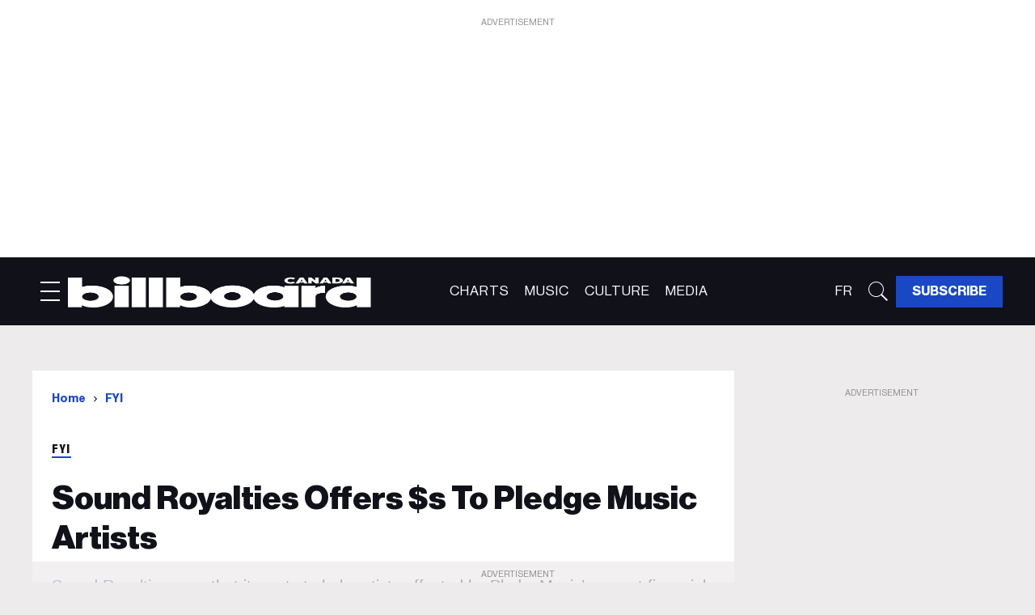

--- FILE ---
content_type: text/html; charset=utf-8
request_url: https://ca.billboard.com/fyi/sound-royalties-offers-s-pledge-music-artists
body_size: 53788
content:
<!DOCTYPE html><!-- Powered by RebelMouse. https://www.rebelmouse.com --><html lang="en"><head prefix="og: https://ogp.me/ns# article: https://ogp.me/ns/article#"><script type="application/ld+json">{"@context":"https://schema.org","@type":"BreadcrumbList","itemListElement":[{"@type":"ListItem","id":"https://ca.billboard.com/","item":"https://ca.billboard.com/","name":"Home","position":1},{"@type":"ListItem","id":"https://ca.billboard.com/fyi","item":"https://ca.billboard.com/fyi","name":"FYI","position":2}]}</script><script type="application/ld+json">{"@context":"https://schema.org","@type":"NewsArticle","author":{"@type":"Person","description":"","identifier":"26368088","image":{"@type":"ImageObject","url":"https://ca.billboard.com/res/avatars/default"},"name":"Fyi Editor","url":"https://ca.billboard.com/author/fyieditor"},"dateModified":"2023-11-08T20:00:41Z","datePublished":"2019-02-28T11:10:00Z","description":"Sound Royalties says that it wants to help artists affected by PledgeMusic’s recent financial troubles.","headline":"Sound Royalties Offers $s To Pledge Music Artists","image":[{"@type":"ImageObject","height":600,"url":"https://ca.billboard.com/media-library/image.jpg?id=49348759&width=980","width":1200}],"keywords":["Sound Royalties","PledgeMusic"],"mainEntityOfPage":{"@id":"https://ca.billboard.com/fyi/sound-royalties-offers-s-pledge-music-artists","@type":"WebPage"},"publisher":{"@type":"Organization","logo":{"@type":"ImageObject","url":"https://ca.billboard.com/media-library/eyJhbGciOiJIUzI1NiIsInR5cCI6IkpXVCJ9.eyJpbWFnZSI6Imh0dHBzOi8vYXNzZXRzLnJibC5tcy81MTEyODM1MS9vcmlnaW4ucG5nIiwiZXhwaXJlc19hdCI6MTgyNjQwOTU4OH0.SoPWrOkI5VJ-CO24o0uc9VEPUSnZ98Y8TQBLkayVNO4/image.png?width=210"},"name":"Billboard Canada"},"thumbnailUrl":"https://ca.billboard.com/media-library/image.jpg?id=49348759&amp;width=210","url":"https://ca.billboard.com/fyi/sound-royalties-offers-s-pledge-music-artists"}</script><meta charset="utf-8"/><link rel="preload" as="font" href="https://partners.rebelmouse.com/cabillboard/NeueHaasDisplayRegular.woff2" type="font/woff2" crossorigin=""/><link rel="preload" as="font" href="https://partners.rebelmouse.com/cabillboard/NeueHaasDisplayMediu.woff2" type="font/woff2" crossorigin=""/><link rel="preload" as="font" href="https://partners.rebelmouse.com/cabillboard/NeueHaasDisplayBold.woff2" type="font/woff2" crossorigin=""/><link rel="preload" as="font" href="https://partners.rebelmouse.com/cabillboard/NeueHaasDisplayBlack.woff2" type="font/woff2" crossorigin=""/><link rel="preload" as="font" href="https://partners.rebelmouse.com/cabillboard/acumin-pro-condensed-black.woff2" type="font/woff2" crossorigin=""/><link rel="preload" href="https://ca.billboard.com/media-library/image.jpg?id=49348759&width=980&quality=50" as="image" fetchpriority="high"/><link rel="canonical" href="https://ca.billboard.com/fyi/sound-royalties-offers-s-pledge-music-artists"/><meta property="fb:app_id" content="200167090048537"/><meta name="twitter:site" content="@billboardca"/><meta name="twitter:site:id" content="1651931091652034560"/><meta property="og:type" content="article"/><meta property="og:url" content="https://ca.billboard.com/fyi/sound-royalties-offers-s-pledge-music-artists"/><meta property="og:site_name" content="Billboard Canada"/><meta property="og:image" content="https://ca.billboard.com/media-library/image.jpg?id=49348759&width=980"/><meta property="og:image:width" content="980"/><meta property="og:image:height" content="2000"/><meta property="og:title" content="Sound Royalties Offers $s To Pledge Music Artists"/><meta property="og:description" content="Sound Royalties says that it wants to help artists affected by PledgeMusic’s recent financial troubles."/><meta name="description" content="Sound Royalties says that it wants to help artists affected by PledgeMusic’s recent financial troubles."/><meta name="keywords" content="Sound Royalties, PledgeMusic"/><meta name="referrer" content="always"/><meta name="twitter:card" content="summary_large_image"/><meta name="twitter:image" content="https://ca.billboard.com/media-library/image.jpg?id=49348759&width=980"/><link rel="preconnect" href="https://assets.rebelmouse.io/" crossorigin="anonymous"/><link rel="preconnect" href="https://user-stats.rbl.ms/" crossorigin="anonymous"/><link rel="preconnect" href="https://pages-stats.rbl.ms/" crossorigin="anonymous"/><!--link rel="preload" href="https://static.rbl.ms/static/fonts/fontawesome/fontawesome-mini.woff" as="font" type="font/woff2" crossorigin--><script class="rm-i-script">window.REBELMOUSE_BOOTSTRAP_DATA = {"isUserLoggedIn": false, "site": {"id": 26263842, "isCommunitySite": false}, "runner": {"id": 26263842}, "post": {"id": 2665870865, "sections": [2233293737], "shareUrl": "https%3A%2F%2Fca.billboard.com%2Ffyi%2Fsound-royalties-offers-s-pledge-music-artists", "status": 0, "tags": ["Sound Royalties", "PledgeMusic"]}, "path": "/fyi/sound-royalties-offers-s-pledge-music-artists", "pathParams": {}, "resourceId": "pp_2665870865", "fbId": "200167090048537", "fbAppVersion": "v2.5", "clientGaId": "", "messageBusUri": "wss://messages.rebelmouse.io", "section": {"id": null}, "tag": {"slug": null, "isSection": false}, "fullBootstrapUrl": "/res/bootstrap/data.js?site_id=26263842\u0026resource_id=pp_2665870865\u0026path_params=%7B%7D\u0026override_device=desktop\u0026post_id=2665870865", "whitelabel_menu": {}, "useRiver": true, "engine": {"recaptchaSiteKey": null, "lazyLoadShortcodeImages": true, "backButtonGoToPage": true, "changeParticleUrlScroll": false, "countKeepReadingAsPageview": true, "defaultVideoPlayer": "", "theoPlayerLibraryLocation": "", "trackPageViewOnParticleUrlScroll": false, "webVitalsSampleRate": 100, "overrideDevicePixelRatio": null, "image_quality_level": 50, "sendEventsToCurrentDomain": false, "enableLoggedOutUserTracking": false, "useSmartLinks2": true}};
    </script><script class="rm-i-script">window.REBELMOUSE_BASE_ASSETS_URL = "https://ca.billboard.com/static/dist/social-ux/";
        window.REBELMOUSE_BASE_SSL_DOMAIN = "https://ca.billboard.com";
        window.REBELMOUSE_TASKS_QUEUE = [];
        window.REBELMOUSE_LOW_TASKS_QUEUE = [];
        window.REBELMOUSE_LOWEST_TASKS_QUEUE = [];
        window.REBELMOUSE_ACTIVE_TASKS_QUEUE = [];
        window.REBELMOUSE_STDLIB = {};
        window.RM_OVERRIDES = {};
        window.RM_AD_LOADER = [];
    </script><script src="https://ca.billboard.com/static/dist/social-ux/main.36c3749fa49db81ecd4f.bundle.mjs" class="rm-i-script" type="module" async="async" data-js-app="true" data-src-host="https://ca.billboard.com" data-src-file="main.mjs"></script><script src="https://ca.billboard.com/static/dist/social-ux/main.d0b30db35abc6251a38d.bundle.js" class="rm-i-script" nomodule="nomodule" defer="defer" data-js-app="true" data-src-host="https://ca.billboard.com" data-src-file="main.js"></script><script src="https://ca.billboard.com/static/dist/social-ux/runtime.5f2854bedb02943ff2a5.bundle.mjs" class="rm-i-script" type="module" async="async" data-js-app="true" data-src-host="https://ca.billboard.com" data-src-file="runtime.mjs"></script><script src="https://ca.billboard.com/static/dist/social-ux/runtime.5fe7c9a46d72403f8fd3.bundle.js" class="rm-i-script" nomodule="nomodule" defer="defer" data-js-app="true" data-src-host="https://ca.billboard.com" data-src-file="runtime.js"></script><!-- we collected enough need to fix it first before turn in back on--><!--script src="//cdn.ravenjs.com/3.16.0/raven.min.js" crossorigin="anonymous"></script--><!--script type="text/javascript">
        Raven.config('https://6b64f5cc8af542cbb920e0238864390a@sentry.io/147999').install();
    </script--><script class="rm-i-script">
        if ('serviceWorker' in navigator) {
          window.addEventListener('load', function() {
            navigator.serviceWorker.register('/sw.js').then(function(registration) {
              console.log('ServiceWorker registration successful with scope: ', registration.scope);
            }, function(err) {
              console.log('ServiceWorker registration failed: ', err);
            });
          });
        } else {
          console.log('ServiceWorker not enabled');
        }
    </script><script class="rm-i-script">
        // fallback error prone google tag setup
        var googletag = googletag || {};
        googletag.cmd = googletag.cmd || [];
    </script><meta http-equiv="X-UA-Compatible" content="IE=edge"/><link rel="alternate" type="application/rss+xml" title="Billboard Canada" href="/feeds/fyi.rss"/><meta name="viewport" content="width=device-width,initial-scale=1,minimum-scale=1.0"/><!-- TODO: move the default value from here --><title>Sound Royalties Offers $s To Pledge Music Artists | Billboard Canada</title><style class="rm-i-styles">
        article,aside,details,figcaption,figure,footer,header,hgroup,nav,section{display:block;}audio,canvas,video{display:inline-block;}audio:not([controls]){display:none;}[hidden]{display:none;}html{font-size:100%;-webkit-text-size-adjust:100%;-ms-text-size-adjust:100%;}body{margin:0;font-size:1em;line-height:1.4;}body,button,input,select,textarea{font-family:Tahoma,sans-serif;color:#5A5858;}::-moz-selection{background:#145A7C;color:#fff;text-shadow:none;}::selection{background:#145A7C;color:#fff;text-shadow:none;}:focus{outline:5px auto #2684b1;}a:hover,a:active{outline:0;}abbr[title]{border-bottom:1px dotted;}b,strong{font-weight:bold;}blockquote{margin:1em 40px;}dfn{font-style:italic;}hr{display:block;height:1px;border:0;border-top:1px solid #ccc;margin:1em 0;padding:0;}ins{background:#ff9;color:#000;text-decoration:none;}mark{background:#ff0;color:#000;font-style:italic;font-weight:bold;}pre,code,kbd,samp{font-family:monospace,serif;_font-family:'courier new',monospace;font-size:1em;}pre{white-space:pre;white-space:pre-wrap;word-wrap:break-word;}q{quotes:none;}q:before,q:after{content:"";content:none;}small{font-size:85%;}sub,sup{font-size:75%;line-height:0;position:relative;vertical-align:baseline;}sup{top:-0.5em;}sub{bottom:-0.25em;}ul,ol{margin:1em 0;padding:0 0 0 40px;}dd{margin:0 0 0 40px;}nav ul,nav ol{list-style:none;list-style-image:none;margin:0;padding:0;}img{border:0;-ms-interpolation-mode:bicubic;vertical-align:middle;}svg:not(:root){overflow:hidden;}figure{margin:0;}form{margin:0;}fieldset{border:0;margin:0;padding:0;}label{cursor:pointer;}legend{border:0;padding:0;}button,input{line-height:normal;}button,input[type="button"],input[type="reset"],input[type="submit"]{cursor:pointer;-webkit-appearance:button;}input[type="checkbox"],input[type="radio"]{box-sizing:border-box;padding:0;}input[type="search"]{-webkit-appearance:textfield;box-sizing:content-box;}input[type="search"]::-webkit-search-decoration{-webkit-appearance:none;}button::-moz-focus-inner,input::-moz-focus-inner{border:0;padding:0;}textarea{overflow:auto;vertical-align:top;resize:vertical;}input:invalid,textarea:invalid{background-color:#fccfcc;}table{border-collapse:collapse;border-spacing:0;}td{vertical-align:top;}.ir{display:block;border:0;text-indent:-999em;overflow:hidden;background-color:transparent;background-repeat:no-repeat;text-align:left;direction:ltr;}.ir br{display:none;}.hidden{display:none !important;visibility:hidden;}.visuallyhidden{border:0;clip:rect(0 0 0 0);height:1px;margin:-1px;overflow:hidden;padding:0;position:absolute;width:1px;}.visuallyhidden.focusable:active,.visuallyhidden.focusable:focus{clip:auto;height:auto;margin:0;overflow:visible;position:static;width:auto;}.invisible{visibility:hidden;}.clearfix:before,.clearfix:after{content:"";display:table;}.clearfix:after{clear:both;}.clearfix{zoom:1;}.zindex20{z-index:20;}.zindex30{z-index:30;}.zindex40{z-index:40;}.zindex50{z-index:50;}html{font-size:10pxpx;font-family:var(--primary-font-family);line-height:var(--primary-line-height);font-weight:normal;}body,button,input,select,textarea{font-family:var(--primary-font-family);}.col,body{font-size:1.6rem;line-height:var(--primary-line-height);}a{text-decoration:none;}a:hover{text-decoration:none;}.with-primary-color{}.with-primary-color:hover{}.js-tab,.js-keep-reading,.js-toggle{cursor:pointer;}.noselect{-webkit-touch-callout:none;-webkit-user-select:none;-khtml-user-select:none;-moz-user-select:none;-ms-user-select:none;user-select:none;}.tabs__tab{display:inline-block;padding:10px;}.tabs__tab-content{display:none;}.tabs__tab-content.active{display:block;}button:focus,input[type="text"],input[type="email"]{outline:0;}audio,canvas,iframe,img,svg,video{vertical-align:middle;max-width:100%;}textarea{resize:vertical;}.main{position:relative;overflow:hidden;}.valign-wrapper{display:-webkit-flex;display:-ms-flexbox;display:flex;-webkit-align-items:center;-ms-flex-align:center;align-items:center;}.valign-wrapper .valign{display:block;}#notification{position:fixed;}.article-module__controls-placeholder{position:absolute;}.display-block{display:block;}.cover-all{position:absolute;width:100%;height:100%;}.full-width{width:100%;}.fa{font-family:FontAwesome,"fontawesome-mini" !important;}.fa.fa-instagram{font-size:1.15em;}.fa-googleplus:before{content:"\f0d5";}.post-partial,.overflow-visible{overflow:visible !important;}.attribute-data{margin:0 10px 10px 0;padding:5px 10px;color:white;border-radius:3px;margin-bottom:10px;display:inline-block;}.attribute-data[value=""]{display:none;}.badge{display:inline-block;overflow:hidden;}.badge-image{border-radius:100%;}.js-expandable.expanded .js-expand,.js-expandable:not(.expanded) .js-contract{display:none;}.js-scroll-trigger{display:block;width:100%;}.sticky-target:not(.legacy){position:fixed;opacity:0;top:0;will-change:transform;transform:translate3d(0px,0px,0px);}.sticky-target.legacy{position:relative;}.sticky-target.legacy.sticky-active{position:fixed;}.color-inherit:hover,.color-inherit{color:inherit;}.js-appear-on-expand{transition:all 350ms;height:0;overflow:hidden;opacity:0;}.content-container{display:none;}.expanded .content-container{display:block;}.expanded .js-appear-on-expand{opacity:1;height:auto;}.logged-out-user .js-appear-on-expand{height:0;opacity:0;}.h1,.h2{margin:0;padding:0;font-size:1em;font-weight:normal;}.lazyload-placeholder{display:none;position:absolute;text-align:center;background:rgba(0,0,0,0.1);top:0;bottom:0;left:0;right:0;}div[runner-lazy-loading] .lazyload-placeholder,iframe[runner-lazy-loading] + .lazyload-placeholder{display:block;}.abs-pos-center{position:absolute;top:0;bottom:0;left:0;right:0;margin:auto;}.relative{position:relative;}.runner-spinner{position:absolute;top:0;bottom:0;left:0;right:0;margin:auto;width:50px;}.runner-spinner:before{content:"";display:block;padding-top:100%;}.rm-non-critical-loaded .runner-spinner-circular{animation:rotate 2s linear infinite;height:100%;transform-origin:center center;width:100%;position:absolute;top:0;bottom:0;left:0;right:0;margin:auto;}.position-relative{position:relative;}.collection-button{display:inline-block;}.rm-non-critical-loaded .runner-spinner-path{stroke-dasharray:1,200;stroke-dashoffset:0;animation:dash 1.5s ease-in-out infinite,color 6s ease-in-out infinite;stroke-linecap:round;}.pagination-container .pagination-wrapper{display:flex;align-items:center;}.pagination-container .pagination-wrapper a{color:rgba(59,141,242,1);margin:0 5px;}@keyframes rotate{100%{transform:rotate(360deg);}}@keyframes dash{0%{stroke-dasharray:1,200;stroke-dashoffset:0;}50%{stroke-dasharray:89,200;stroke-dashoffset:-35px;}100%{stroke-dasharray:89,200;stroke-dashoffset:-124px;}}@keyframes color{100%,0%{stroke:rgba(255,255,255,1);}40%{stroke:rgba(255,255,255,0.6);}66%{stroke:rgba(255,255,255,0.9);}80%,90%{stroke:rgba(255,255,255,0.7);}}.js-section-loader-feature-container > .slick-list > .slick-track > .slick-slide:not(.slick-active){height:0;visibility:hidden;}.rebellt-item-media-container .instagram-media{margin-left:auto !important;margin-right:auto !important;}.js-hidden-panel{position:fixed;top:0;left:0;right:0;transition:all 300ms;z-index:10;}.js-hidden-panel.active{transform:translate3d(0,-100%,0);}.content{margin-left:auto;margin-right:auto;max-width:1100px;width:90%;}.ad-tag{text-align:center;}.ad-tag__inner{display:inline-block;}.content .ad-tag{margin-left:-5%;margin-right:-5%;}@media (min-width:768px){.content .ad-tag{margin-left:auto;margin-right:auto;}}.user-prefs{display:none;}.no-mb:not(:last-child){margin-bottom:0;}.no-mt:not(:first-child){margin-top:0;}.sm-mt-0:not(:empty):before,.sm-mt-1:not(:empty):before,.sm-mt-2:not(:empty):before,.sm-mb-0:not(:empty):after,.sm-mb-1:not(:empty):after,.sm-mb-2:not(:empty):after,.md-mt-0:not(:empty):before,.md-mt-1:not(:empty):before,.md-mt-2:not(:empty):before,.md-mb-0:not(:empty):after,.md-mb-1:not(:empty):after,.md-mb-2:not(:empty):after,.lg-mt-0:not(:empty):before,.lg-mt-1:not(:empty):before,.lg-mt-2:not(:empty):before,.lg-mb-0:not(:empty):after,.lg-mb-1:not(:empty):after,.lg-mb-2:not(:empty):after{content:'';display:block;overflow:hidden;}.sm-mt-0:not(:empty):before{margin-bottom:0;}.sm-mt-0 > *{margin-top:0;}.sm-mt-1:not(:empty):before{margin-bottom:-10px;}.sm-mt-1 > *{margin-top:10px;}.sm-mt-2:not(:empty):before{margin-bottom:-20px;}.sm-mt-2 > *{margin-top:20px;}.sm-mb-0:not(:empty):after{margin-top:0;}.sm-mb-0 > *{margin-bottom:0;}.sm-mb-1:not(:empty):after{margin-top:-10px;}.sm-mb-1 > *{margin-bottom:10px;}.sm-mb-2:not(:empty):after{margin-top:-20px;}.sm-mb-2 > *{margin-bottom:20px;}@media (min-width:768px){.md-mt-0:not(:empty):before{margin-bottom:0;}.md-mt-0 > *{margin-top:0;}.md-mt-1:not(:empty):before{margin-bottom:-10px;}.md-mt-1 > *{margin-top:10px;}.md-mt-2:not(:empty):before{margin-bottom:-20px;}.md-mt-2 > *{margin-top:20px;}.md-mb-0:not(:empty):after{margin-top:0;}.md-mb-0 > *{margin-bottom:0;}.md-mb-1:not(:empty):after{margin-top:-10px;}.md-mb-1 > *{margin-bottom:10px;}.md-mb-2:not(:empty):after{margin-top:-20px;}.md-mb-2 > *{margin-bottom:20px;}}@media (min-width:1024px){.lg-mt-0:not(:empty):before{margin-bottom:0;}.lg-mt-0 > *{margin-top:0;}.lg-mt-1:not(:empty):before{margin-bottom:-10px;}.lg-mt-1 > *{margin-top:10px;}.lg-mt-2:not(:empty):before{margin-bottom:-20px;}.lg-mt-2 > *{margin-top:20px;}.lg-mb-0:not(:empty):after{margin-top:0;}.lg-mb-0 > *{margin-bottom:0;}.lg-mb-1:not(:empty):after{margin-top:-10px;}.lg-mb-1 > *{margin-bottom:10px;}.lg-mb-2:not(:empty):after{margin-top:-20px;}.lg-mb-2 > *{margin-bottom:20px;}}.sm-cp-0{padding:0;}.sm-cp-1{padding:10px;}.sm-cp-2{padding:20px;}@media (min-width:768px){.md-cp-0{padding:0;}.md-cp-1{padding:10px;}.md-cp-2{padding:20px;}}@media (min-width:1024px){.lg-cp-0{padding:0;}.lg-cp-1{padding:10px;}.lg-cp-2{padding:20px;}}.mb-2 > *{margin-bottom:20px;}.mb-2 > :last-child{margin-bottom:0;}.v-sep > *{margin-bottom:20px;}@media (min-width:768px){.v-sep > *{margin-bottom:40px;}}.v-sep > *:last-child{margin-bottom:0;}@media only screen and (max-width:767px){.hide-mobile{display:none !important;}}@media only screen and (max-width:1023px){.hide-tablet-and-mobile{display:none !important;}}@media only screen and (min-width:768px){.hide-tablet-and-desktop{display:none !important;}}@media only screen and (min-width:768px) and (max-width:1023px){.hide-tablet{display:none !important;}}@media only screen and (min-width:1024px){.hide-desktop{display:none !important;}}.row.px10{margin-left:-10px;margin-right:-10px;}.row.px10 > .col{padding-left:10px;padding-right:10px;}.row.px20{margin-left:-20px;margin-right:-20px;}.row.px20 > .col{padding-left:20px;padding-right:20px;}.row{margin-left:auto;margin-right:auto;overflow:hidden;}.row:after{content:'';display:table;clear:both;}.row:not(:empty){margin-bottom:-20px;}.col{margin-bottom:20px;}@media (min-width:768px){.col{margin-bottom:40px;}.row:not(:empty){margin-bottom:-40px;}}.row .col{float:left;box-sizing:border-box;}.row .col.pull-right{float:right;}.row .col.s1{width:8.3333333333%;}.row .col.s2{width:16.6666666667%;}.row .col.s3{width:25%;}.row .col.s4{width:33.3333333333%;}.row .col.s5{width:41.6666666667%;}.row .col.s6{width:50%;}.row .col.s7{width:58.3333333333%;}.row .col.s8{width:66.6666666667%;}.row .col.s9{width:75%;}.row .col.s10{width:83.3333333333%;}.row .col.s11{width:91.6666666667%;}.row .col.s12{width:100%;}@media only screen and (min-width:768px){.row .col.m1{width:8.3333333333%;}.row .col.m2{width:16.6666666667%;}.row .col.m3{width:25%;}.row .col.m4{width:33.3333333333%;}.row .col.m5{width:41.6666666667%;}.row .col.m6{width:50%;}.row .col.m7{width:58.3333333333%;}.row .col.m8{width:66.6666666667%;}.row .col.m9{width:75%;}.row .col.m10{width:83.3333333333%;}.row .col.m11{width:91.6666666667%;}.row .col.m12{width:100%;}}@media only screen and (min-width:1024px){.row .col.l1{width:8.3333333333%;}.row .col.l2{width:16.6666666667%;}.row .col.l3{width:25%;}.row .col.l4{width:33.3333333333%;}.row .col.l5{width:41.6666666667%;}.row .col.l6{width:50%;}.row .col.l7{width:58.3333333333%;}.row .col.l8{width:66.6666666667%;}.row .col.l9{width:75%;}.row .col.l10{width:83.3333333333%;}.row .col.l11{width:91.6666666667%;}.row .col.l12{width:100%;}}.widget{position:relative;box-sizing:border-box;}.widget:hover .widget__headline a{}.widget__headline{font-family:var(--primary-font-family);cursor:pointer;}.widget__headline-text{font-family:inherit;color:inherit;word-break:break-word;}.widget__section-text{display:block;}.image,.widget__image{background-position:center;background-repeat:no-repeat;background-size:cover;display:block;z-index:0;}.widget__play{position:absolute;width:100%;height:100%;text-align:center;}.rm-widget-image-holder{position:relative;}.rm-video-holder{position:absolute;width:100%;height:100%;top:0;left:0;}.rm-zindex-hidden{display:none;z-index:-1;}.rm-widget-image-holder .widget__play{top:0;left:0;}.image.no-image{background-color:#e4e4e4;}.widget__video{position:relative;}.widget__video .rm-scrop-spacer{padding-bottom:56.25%;}.widget__video.rm-video-tiktok{max-width:605px;}.widget__video video,.widget__video iframe{position:absolute;top:0;left:0;height:100%;}.widget__product-vendor{font-size:1.5em;line-height:1.5;margin:25px 0;}.widget__product-buy-link{margin:15px 0;}.widget__product-buy-link-btn{background-color:#000;color:#fff;display:inline-block;font-size:1.6rem;line-height:1em;padding:1.25rem;font-weight:700;}.widget__product-buy-btn:hover{color:#fff;}.widget__product-price{font-size:1.5em;line-height:1.5;margin:25px 0;}.widget__product-compare-at-price{text-decoration:line-through;}.rebellt-item.is--mobile,.rebellt-item.is--tablet{margin-bottom:0.85em;}.rebellt-item.show_columns_on_mobile.col2,.rebellt-item.show_columns_on_mobile.col3{display:inline-block;vertical-align:top;}.rebellt-item.show_columns_on_mobile.col2{width:48%;}.rebellt-item.show_columns_on_mobile.col3{width:32%;}@media only screen and (min-width:768px){.rebellt-item.col2:not(.show_columns_on_mobile),.rebellt-item.col3:not(.show_columns_on_mobile){display:inline-block;vertical-align:top;}.rebellt-item.col2:not(.show_columns_on_mobile){width:48%;}.rebellt-item.col3:not(.show_columns_on_mobile){width:32%;}}.rebellt-item.parallax{background-size:cover;background-attachment:fixed;position:relative;left:calc(-50vw + 50%);width:100vw;min-height:100vh;padding:0 20%;box-sizing:border-box;max-width:inherit;text-align:center;z-index:3;}.rebellt-item.parallax.is--mobile{background-position:center;margin-bottom:0;padding:0 15%;}.rebellt-item.parallax.has-description:before,.rebellt-item.parallax.has-description:after{content:"";display:block;padding-bottom:100%;}.rebellt-item.parallax.has-description.is--mobile:before,.rebellt-item.parallax.has-description.is--mobile:after{padding-bottom:90vh;}.rebellt-item.parallax h3,.rebellt-item.parallax p{color:white;text-shadow:1px 0 #000;}.rebellt-item.parallax.is--mobile p{font-size:18px;font-weight:400;}.rebellt-ecommerce h3{font-size:1.8em;margin-bottom:15px;}.rebellt-ecommerce--vendor{font-size:1.5em;line-height:1.5;margin:25px 0;}.rebellt-ecommerce--price{font-size:1.5em;line-height:1.5;margin:25px 0;}.rebellt-ecommerce--compare-at-price{text-decoration:line-through;}.rebellt-ecommerce--buy{margin:15px 0;}.rebellt-ecommerce--btn{background-color:#000;color:#fff;display:inline-block;font-size:1.6rem;line-height:1em;padding:1.25rem;font-weight:700;}.rebellt-ecommerce--btn:hover{color:#fff;}.rebelbar.skin-simple{height:50px;line-height:50px;font-size:1.2rem;border-left:none;border-right:none;background-color:#fff;}.rebelbar.skin-simple .rebelbar__inner{position:relative;height:100%;margin:0 auto;padding:0 20px;max-width:1300px;}.rebelbar.skin-simple .logo{float:left;}.rebelbar.skin-simple .logo__image{max-height:50px;max-width:190px;}.rebelbar--fake.skin-simple{position:relative;border-color:#fff;}.rebelbar--fixed.skin-simple{position:absolute;width:100%;z-index:3;}.with-fixed-header .rebelbar--fixed.skin-simple{position:fixed;top:0;}.rebelbar.skin-simple .rebelbar__menu-toggle{position:relative;cursor:pointer;float:left;text-align:center;font-size:0;width:50px;margin-left:-15px;height:100%;}.rebelbar.skin-simple i{vertical-align:middle;display:inline-block;font-size:20px;}.rebelbar.skin-simple .rebelbar__menu-toggle:hover{}.rebelbar.skin-simple .rebelbar__section-links{display:none;padding:0 100px 0 40px;overflow:hidden;height:100%;}.rebelbar.skin-simple .rebelbar__section-list{margin:0 -15px;height:100%;}.rebelbar.skin-simple .rebelbar__section-links li{display:inline-block;padding:0 15px;text-align:left;}.rebelbar.skin-simple .rebelbar__section-link{display:block;font-size:1.8rem;font-weight:400;text-decoration:none;}.rebelbar.skin-simple .rebelbar__section-link:hover{}.rebelbar.skin-simple .rebelbar__sharebar.sharebar{display:none;}.rebelbar.skin-simple .rebelbar__section-list.js--active .rebelbar__more-sections-button{visibility:visible;}.rebelbar.skin-simple .rebelbar__more-sections-button{cursor:pointer;visibility:hidden;}.rebelbar.skin-simple #rebelbar__more-sections{visibility:hidden;position:fixed;line-height:70px;left:0;width:100%;background-color:#1f1f1f;}.rebelbar.skin-simple #rebelbar__more-sections a{color:white;}.rebelbar.skin-simple #rebelbar__more-sections.opened{visibility:visible;}@media only screen and (min-width:768px){.rebelbar.skin-simple .rebelbar__menu-toggle{margin-right:15px;}.rebelbar.skin-simple{height:100px;line-height:100px;font-weight:700;}.rebelbar.skin-simple .logo__image{max-width:350px;max-height:100px;}.rebelbar.skin-simple .rebelbar__inner{padding:0 40px;}.rebelbar.skin-simple .rebelbar__sharebar.sharebar{float:left;margin-top:20px;margin-bottom:20px;padding-left:40px;}}@media (min-width:960px){.rebelbar.skin-simple .rebelbar__section-links{display:block;}.with-floating-shares .rebelbar.skin-simple .search-form{display:none;}.with-floating-shares .rebelbar.skin-simple .rebelbar__sharebar.sharebar{display:block;}.with-floating-shares .rebelbar.skin-simple .rebelbar__section-links{display:none;}}.menu-global{display:none;width:100%;position:fixed;z-index:3;color:white;background-color:#1a1a1a;height:100%;font-size:1.8rem;overflow-y:auto;overflow-x:hidden;line-height:1.6em;}@media (min-width:768px){.menu-global{display:block;max-width:320px;top:0;-webkit-transform:translate(-320px,0);transform:translate(-320px,0);transform:translate3d(-320px,0,0);}.menu-global,.all-content-wrapper{transition:transform .2s cubic-bezier(.2,.3,.25,.9);}}.menu-overlay{position:fixed;top:-100%;left:0;height:0;width:100%;cursor:pointer;visibility:hidden;opacity:0;transition:opacity 200ms;}.menu-opened .menu-overlay{visibility:visible;height:100%;z-index:1;opacity:1;top:0;}@media only screen and (min-width:768px){.menu-opened .menu-overlay{z-index:10;background:rgba(255,255,255,.6);}}@media (min-width:960px){.logged-out-user .rebelbar.skin-simple .menu-overlay{display:none;}}@media (min-width:600px){.rm-resized-container-5{width:5%;}.rm-resized-container-10{width:10%;}.rm-resized-container-15{width:15%;}.rm-resized-container-20{width:20%;}.rm-resized-container-25{width:25%;}.rm-resized-container-30{width:30%;}.rm-resized-container-35{width:35%;}.rm-resized-container-40{width:40%;}.rm-resized-container-45{width:45%;}.rm-resized-container-50{width:50%;}.rm-resized-container-55{width:55%;}.rm-resized-container-60{width:60%;}.rm-resized-container-65{width:65%;}.rm-resized-container-70{width:70%;}.rm-resized-container-75{width:75%;}.rm-resized-container-80{width:80%;}.rm-resized-container-85{width:85%;}.rm-resized-container-90{width:90%;}.rm-resized-container-95{width:95%;}.rm-resized-container-100{width:100%;}}.rm-embed-container{position:relative;}.rm-embed-container.rm-embed-instagram{max-width:540px;}.rm-embed-container.rm-embed-tiktok{max-width:572px;min-height:721px;}.rm-embed-container.rm-embed-tiktok blockquote,.rm-embed-twitter blockquote{all:revert;}.rm-embed-container.rm-embed-tiktok blockquote{margin-left:0;margin-right:0;position:relative;}.rm-embed-container.rm-embed-tiktok blockquote,.rm-embed-container.rm-embed-tiktok blockquote > iframe,.rm-embed-container.rm-embed-tiktok blockquote > section{width:100%;min-height:721px;display:block;}.rm-embed-container.rm-embed-tiktok blockquote > section{position:absolute;top:0;left:0;right:0;bottom:0;display:flex;align-items:center;justify-content:center;flex-direction:column;text-align:center;}.rm-embed-container.rm-embed-tiktok blockquote > section:before{content:"";display:block;width:100%;height:300px;border-radius:8px;}.rm-embed-container > .rm-embed,.rm-embed-container > .rm-embed-holder{position:absolute;top:0;left:0;}.rm-embed-holder{display:block;height:100%;width:100%;display:flex;align-items:center;}.rm-embed-container > .rm-embed-spacer{display:block;}.rm-embed-twitter{max-width:550px;margin-top:10px;margin-bottom:10px;}.rm-embed-twitter blockquote{position:relative;height:100%;width:100%;flex-direction:column;display:flex;align-items:center;justify-content:center;flex-direction:column;text-align:center;}.rm-embed-twitter:not(.rm-off) .twitter-tweet{margin:0 !important;}.logo__image,.image-element__img,.rm-lazyloadable-image{max-width:100%;height:auto;}.logo__image,.image-element__img{width:auto;}@media (max-width:768px){.rm-embed-spacer.rm-embed-spacer-desktop{display:none;}}@media (min-width:768px){.rm-embed-spacer.rm-embed-spacer-mobile{display:none;}}.sharebar{margin:0 -4px;padding:0;font-size:0;line-height:0;}.sharebar a{color:#fff;}.sharebar a:hover{text-decoration:none;color:#fff;}.sharebar .share,.sharebar .share-plus{display:inline-block;margin:0 4px;font-size:14px;font-weight:400;padding:0 10px;width:20px;min-width:20px;height:40px;line-height:38px;text-align:center;vertical-align:middle;border-radius:2px;}.sharebar .share-plus i,.sharebar .share i{display:inline-block;vertical-align:middle;}.sharebar .hide-button{display:none;}.sharebar.enable-panel .hide-button{display:inline-block;}.sharebar.enable-panel .share-plus{display:none;}.sharebar.with-first-button-caption:not(.enable-panel) .share:first-child{width:68px;}.sharebar.with-first-button-caption:not(.enable-panel) .share:first-child:after{content:'Share';padding-left:5px;vertical-align:middle;}.sharebar--fixed{display:none;position:fixed;bottom:0;z-index:1;text-align:center;width:100%;left:0;margin:20px auto;}.with-floating-shares .sharebar--fixed{display:block;}.sharebar.fly_shared:not(.enable-panel) .share:nth-child(5){display:none;}.share-media-panel .share-media-panel-pinit{position:absolute;right:0;bottom:0;background-color:transparent;}.share-media-panel-pinit_share{background-image:url('/static/img/whitelabel/runner/spritesheets/pin-it-sprite.png');background-color:#BD081C;background-position:-1px -17px;border-radius:4px;float:right;height:34px;margin:7px;width:60px;background-size:194px auto;}.share-media-panel-pinit_share:hover{opacity:.9;}@media (min-width:768px){.sharebar .share-plus .fa,.sharebar .share .fa{font-size:22px;}.sharebar .share,.sharebar .share-plus{padding:0 15px;width:30px;min-width:30px;height:60px;line-height:60px;margin:0 4px;font-size:16px;}.sharebar.with-first-button-caption:not(.enable-panel) .share:first-child{width:180px;}.sharebar.with-first-button-caption:not(.enable-panel) .share:first-child:after{content:'Share this story';padding-left:10px;vertical-align:middle;text-transform:uppercase;}.share-media-panel-pinit_share{background-position:-60px -23px;height:45px;margin:10px;width:80px;}}.action-btn{display:block;font-size:1.6rem;cursor:pointer;border:2px solid ;border-radius:2px;line-height:1em;padding:1.6rem;font-weight:700;text-align:center;}.action-btn:hover{border:2px solid ;}.section-headline__text{font-size:3rem;font-weight:700;line-height:1;}.section-headline__text{}@media (min-width:768px){.section-headline__text{font-size:3.6rem;}.content__main .section-headline__text{margin-top:-.3rem;margin-bottom:2rem;}}.module-headline__text{font-size:3rem;font-weight:700;}@media (min-width:768px){.module-headline__text{font-size:3.6rem;}}.search-form{position:absolute;top:0;right:20px;z-index:1;}.search-form__text-input{display:none;height:42px;font-size:1.3rem;background-color:#f4f4f4;border:none;color:#8f8f8f;text-indent:10px;padding:0;width:220px;position:absolute;right:-10px;top:0;bottom:0;margin:auto;}.search-form .search-form__submit{display:none;position:relative;border:none;bottom:2px;background-color:transparent;}.search-form__text-input:focus,.search-form__submit:focus{border:0 none;-webkit-box-shadow:none;-moz-box-shadow:none;box-shadow:none;outline:0 none;}.show-search .search-form__close{position:absolute;display:block;top:0;bottom:0;margin:auto;height:1rem;right:-28px;}.search-form__open{vertical-align:middle;bottom:2px;display:inline-block;position:relative;font-size:1.9rem;}.show-search .search-form__text-input{display:block;}.show-search .search-form__submit{display:inline-block;vertical-align:middle;padding:0;font-size:1.9rem;}.search-form__close,.show-search .search-form__open{display:none;}.quick-search{display:block;border-bottom:1px solid #d2d2d2;padding:24px 0 28px;margin-bottom:20px;position:relative;}.quick-search__submit{background-color:transparent;border:0;padding:0;margin:0;position:absolute;zoom:.75;color:#000;}.quick-search__input{background-color:transparent;border:0;padding:0;font-size:1.5rem;font-weight:700;line-height:3em;padding-left:40px;width:100%;box-sizing:border-box;}@media (min-width:768px){.search-form{right:40px;}.quick-search{margin-bottom:40px;padding:0 0 20px;}.quick-search__submit{zoom:1;}.quick-search__input{line-height:2.2em;padding-left:60px;}}.search-widget{position:relative;}.search-widget__input,.search-widget__submit{border:none;padding:0;margin:0;background:transparent;font-size:inherit;line-height:inherit;}.social-links__link{display:inline-block;padding:12px;line-height:0;width:25px;height:25px;border-radius:50%;margin:0 6px;font-size:1.5em;text-align:center;position:relative;vertical-align:middle;color:white;}.social-links__link:hover{color:white;}.social-links__link > span{position:absolute;top:0;left:0;right:0;bottom:0;margin:auto;height:1em;}.article__body{font-family:var(--primary-font-family);}.body-description .horizontal-rule{border-top:2px solid #eee;}.article-content blockquote{border-left:5px solid ;color:#656565;padding:0 0 0 25px;margin:1em 0 1em 25px;}.article__splash-custom{position:relative;}.body hr{display:none;}.article-content .media-caption{color:#9a9a9a;font-size:1.4rem;line-height:2;}.giphy-image{margin-bottom:0;}.article-body a{word-wrap:break-word;}.article-content .giphy-image__credits-wrapper{margin:0;}.article-content .giphy-image__credits{color:#000;font-size:1rem;}.article-content .image-media,.article-content .giphy-image .media-photo-credit{display:block;}.tags{margin:0 -5px;}.tags__item{margin:5px;display:inline-block;}.tags .tags__item{line-height:1;}.slideshow .carousel-control{overflow:hidden;}.shortcode-media .media-caption,.shortcode-media .media-photo-credit{display:block;}@media (min-width:768px){.tags{margin:0 -10px;}.tags__item{margin:10px;}.article-content__comments-wrapper{border-bottom:1px solid #d2d2d2;margin-bottom:20px;padding-bottom:40px;}}.subscription-widget{padding:30px;}.subscription-widget .module-headline__text{text-align:center;font-size:2rem;font-weight:400;color:#fff;}.subscription-widget .social-links{margin-left:-10px;margin-right:-10px;text-align:center;font-size:0;}.subscription-widget .social-links__link{display:inline-block;vertical-align:middle;width:39px;height:39px;color:#fff;box-sizing:border-box;border-radius:50%;font-size:20px;margin:0 5px;line-height:35px;background:transparent;border:2px solid #fff;border-color:#fff;}.subscription-widget .social-links__link:hover{background:transparent;}.subscription-widget .social-links__link .fa-instagram{margin:5px 0 0 1px;}.subscription-widget__site-links{margin:30px -5px;text-align:center;font-size:.8em;}.subscription-widget__site-link{padding:0 5px;color:inherit;}.newsletter-element__form{text-align:center;position:relative;max-width:500px;margin-left:auto;margin-right:auto;}.newsletter-element__submit,.newsletter-element__input{border:0;padding:10px;font-size:1.6rem;font-weight:500;height:40px;line-height:20px;margin:0;}.newsletter-element__submit{color:#fff;position:absolute;top:0;right:0;}.newsletter-element__submit:hover{opacity:.9;}.newsletter-element__input{background:#f4f4f4;width:100%;color:#8f8f8f;padding-right:96px;box-sizing:border-box;}.gdpr-cookie-wrapper{position:relative;left:0;right:0;padding:.5em;box-sizing:border-box;}.gdpr-cookie-controls{text-align:right;}.runner-authors-list{margin-top:0;margin-bottom:0;padding-left:0;list-style-type:none;}.runner-authors-author-wrapper{display:flex;flex-direction:row;flex-wrap:nowrap;justify-content:flex-start;align-items:stretch;align-content:stretch;}.runner-authors-avatar-thumb{display:inline-block;border-radius:100%;width:55px;height:55px;background-repeat:no-repeat;background-position:center;background-size:cover;overflow:hidden;}.runner-authors-avatar-thumb img{width:100%;height:100%;display:block;object-fit:cover;border-radius:100%;}.runner-authors-avatar-fallback{display:flex;align-items:center;justify-content:center;width:100%;height:100%;font-size:12px;line-height:1.1;text-align:center;padding:4px;background:#e0e0e0;color:#555;font-weight:600;text-transform:uppercase;border-radius:100%;overflow:hidden;}.runner-authors-author-info{width:calc(100% - 55px);}.runner-author-name-container{padding:0 6px;}.rm-breadcrumb__list{margin:0;padding:0;}.rm-breadcrumb__item{list-style-type:none;display:inline;}.rm-breadcrumb__item:last-child .rm-breadcrumb__separator{display:none;}.rm-breadcrumb__item:last-child .rm-breadcrumb__link,.rm-breadcrumb__link.disabled{pointer-events:none;color:inherit;}.social-tab-i .share-fb:after,.social-tab-i .share-tw:after{content:none;}.share-buttons .social-tab-i a{margin-right:0;}.share-buttons .social-tab-i li{line-height:1px;float:left;}.share-buttons .social-tab-i ul{margin:0;padding:0;list-style:none;}.share-tab-img{max-width:100%;padding:0;margin:0;position:relative;overflow:hidden;display:inline-block;}.share-buttons .social-tab-i{position:absolute;bottom:0;right:0;margin:0;padding:0;z-index:1;list-style-type:none;}.close-share-mobile,.show-share-mobile{background-color:rgba(0,0,0,.75);}.share-buttons .social-tab-i.show-mobile-share-bar .close-share-mobile,.share-buttons .social-tab-i .show-share-mobile,.share-buttons .social-tab-i .share{width:30px;height:30px;line-height:27px;padding:0;text-align:center;display:inline-block;vertical-align:middle;}.share-buttons .social-tab-i.show-mobile-share-bar .show-share-mobile,.share-buttons .social-tab-i .close-share-mobile{display:none;}.share-buttons .social-tab-i .icons-share{vertical-align:middle;display:inline-block;font:normal normal normal 14px/1 FontAwesome;color:white;}.social-tab-i .icons-share.fb:before{content:'\f09a';}.social-tab-i .icons-share.tw:before{content:'\f099';}.social-tab-i .icons-share.pt:before{content:'\f231';}.social-tab-i .icons-share.tl:before{content:'\f173';}.social-tab-i .icons-share.em:before{content:'\f0e0';}.social-tab-i .icons-share.sprite-shares-close:before{content:'\f00d';}.social-tab-i .icons-share.sprite-shares-share:before{content:'\f1e0';}@media only screen and (max-width:768px){.share-tab-img .social-tab-i{display:block;}.share-buttons .social-tab-i .share{display:none;}.share-buttons .social-tab-i.show-mobile-share-bar .share{display:block;}.social-tab-i li{float:left;}}@media only screen and (min-width:769px){.social-tab-i .close-share-mobile,.social-tab-i .show-share-mobile{display:none !important;}.share-tab-img .social-tab-i{display:none;}.share-tab-img:hover .social-tab-i{display:block;}.share-buttons .social-tab-i .share{width:51px;height:51px;line-height:47px;}.share-buttons .social-tab-i{margin:5px 0 0 5px;top:0;left:0;bottom:auto;right:auto;display:none;}.share-buttons .social-tab-i .share{display:block;}}.accesibility-hidden{border:0;clip:rect(1px 1px 1px 1px);clip:rect(1px,1px,1px,1px);height:1px;margin:-1px;overflow:hidden;padding:0;position:absolute;width:1px;background:#000;color:#fff;}body:not(.rm-non-critical-loaded) .follow-button{display:none;}.posts-custom .posts-wrapper:after{content:"";display:block;margin-bottom:-20px;}.posts-custom .widget{margin-bottom:20px;width:100%;}.posts-custom .widget__headline,.posts-custom .social-date{display:block;}.posts-custom .social-date{color:#a4a2a0;font-size:1.4rem;}.posts-custom[data-attr-layout_headline] .widget{vertical-align:top;}.posts-custom[data-attr-layout_headline="top"] .widget{vertical-align:bottom;}.posts-custom .posts-wrapper{margin-left:0;margin-right:0;font-size:0;line-height:0;}.posts-custom .widget{display:inline-block;}.posts-custom article{margin:0;box-sizing:border-box;font-size:1.6rem;line-height:var(--primary-line-height);}.posts-custom[data-attr-layout_columns="2"] article,.posts-custom[data-attr-layout_columns="3"] article,.posts-custom[data-attr-layout_columns="4"] article{margin:0 10px;}.posts-custom[data-attr-layout_columns="2"] .posts-wrapper,.posts-custom[data-attr-layout_columns="3"] .posts-wrapper,.posts-custom[data-attr-layout_columns="4"] .posts-wrapper{margin-left:-10px;margin-right:-10px;}@media (min-width:768px){.posts-custom[data-attr-layout_columns="2"] .widget{width:50%;}.posts-custom[data-attr-layout_columns="3"] .widget{width:33.3333%;}.posts-custom[data-attr-layout_columns="4"] .widget{width:25%;}}.posts-custom .widget__headline{font-size:1em;font-weight:700;word-wrap:break-word;}.posts-custom .widget__section{display:block;}.posts-custom .widget__head{position:relative;}.posts-custom .widget__head .widget__body{position:absolute;padding:5%;bottom:0;left:0;box-sizing:border-box;width:100%;background:rgba(0,0,0,0.4);background:linear-gradient(transparent 5%,rgba(0,0,0,0.5));}.posts-custom .widget__head .social-author__name,.posts-custom .widget__head .main-author__name,.posts-custom .widget__head .social-author__social-name,.posts-custom .widget__head .main-author__social-name,.posts-custom .widget__head .widget__headline,.posts-custom .widget__head .widget__subheadline{color:white;}.posts-custom .widget__subheadline *{display:inline;}.posts-custom .main-author__avatar,.posts-custom .social-author__avatar{float:left;border-radius:50%;margin-right:8px;height:30px;width:30px;min-width:30px;overflow:hidden;position:relative;}.posts-custom .main-author__name,.posts-custom .social-author__name{color:#1f1f1f;font-size:1.4rem;font-weight:700;line-height:var(--primary-line-height);display:inline;overflow:hidden;text-overflow:ellipsis;white-space:nowrap;position:relative;}.posts-custom .main-author__social-name,.posts-custom .social-author__social-name{color:#757575;display:block;font-size:1.2rem;line-height:0.8em;}.posts-custom .main-author__name:hover,.posts-custom .social-author__name:hover,.posts-custom .main-author__social-name:hover,.posts-custom .social-author__social-name:hover{}.posts-custom[data-attr-layout_carousel] .posts-wrapper:after{margin-bottom:0 !important;}.posts-custom[data-attr-layout_carousel] .widget{margin-bottom:0 !important;}.posts-custom[data-attr-layout_carousel][data-attr-layout_columns="1"] .posts-wrapper:not(.slick-initialized) .widget:not(:first-child),.posts-custom[data-attr-layout_carousel]:not([data-attr-layout_columns="1"]) .posts-wrapper:not(.slick-initialized){display:none !important;}.posts-custom .slick-arrow{position:absolute;top:0;bottom:0;width:7%;max-width:60px;min-width:45px;min-height:60px;height:15%;color:white;border:0;margin:auto 10px;z-index:1;cursor:pointer;font-size:1.6rem;line-height:1;opacity:0.9;}.posts-custom .slick-prev{left:0;}.posts-custom .slick-next{right:0;}.posts-custom .slick-arrow:before{position:absolute;left:0;right:0;width:13px;bottom:0;top:0;margin:auto;height:16px;}.posts-custom .slick-arrow:hover{opacity:1;}.posts-custom .slick-dots{display:block;padding:10px;box-sizing:border-box;text-align:center;margin:0 -5px;}.posts-custom .slick-dots li{display:inline-block;margin:0 5px;}.posts-custom .slick-dots button{font-size:0;width:10px;height:10px;display:inline-block;line-height:0;border:0;border-radius:7px;padding:0;margin:0;vertical-align:middle;outline:none;}.posts-custom .slick-dots .slick-active button,.posts-custom .slick-dots button:hover{}.posts-custom hr{display:none;}.posts-custom{font-family:var(--primary-font-family);}.posts-custom blockquote{border-left:5px solid ;color:#656565;padding:0 0 0 25px;margin:1em 0 1em 25px;}.posts-custom .media-caption{color:#9a9a9a;font-size:1.4rem;line-height:2;}.posts-custom a{word-wrap:break-word;}.posts-custom .giphy-image__credits-wrapper{margin:0;}.posts-custom .giphy-image__credits{color:#000;font-size:1rem;}.posts-custom .body .image-media,.posts-custom .body .giphy-image .media-photo-credit{display:block;}.posts-custom .widget__shares.enable-panel .share-plus,.posts-custom .widget__shares:not(.enable-panel) .hide-button{display:none;}.posts-custom .widget__shares{margin-left:-10px;margin-right:-10px;font-size:0;}.posts-custom .widget__shares .share{display:inline-block;padding:5px;line-height:0;width:25px;height:25px;border-radius:50%;margin:0 10px;font-size:1.5rem;text-align:center;position:relative;vertical-align:middle;color:white;}.posts-custom .widget__shares .share:hover{color:white;}.posts-custom .widget__shares i{position:absolute;top:0;left:0;right:0;bottom:0;margin:auto;height:1em;}.infinite-scroll-wrapper:not(.rm-loading){width:1px;height:1px;}.infinite-scroll-wrapper.rm-loading{width:1px;}.rm-loadmore-placeholder.rm-loading{display:block;width:100%;}.widget__shares button.share,.social-tab-buttons button.share{box-sizing:content-box;}.social-tab-buttons button.share{border:none;}.post-splash-custom,.post-splash-custom .widget__head{position:relative;}.post-splash-custom .widget__head .widget__body{position:absolute;padding:5%;bottom:0;left:0;box-sizing:border-box;width:100%;background:rgba(0,0,0,0.4);background:-webkit-linear-gradient( transparent 5%,rgba(0,0,0,0.5) );background:-o-linear-gradient(transparent 5%,rgba(0,0,0,0.5));background:-moz-linear-gradient( transparent 5%,rgba(0,0,0,0.5) );background:linear-gradient(transparent 5%,rgba(0,0,0,0.5));}.post-splash-custom .headline{font-size:2rem;font-weight:700;position:relative;}.post-splash-custom .post-controls{position:absolute;top:0;left:0;z-index:2;}.post-splash-custom hr{display:none;}.post-splash-custom .widget__section{display:block;}.post-splash-custom .post-date{display:block;}.post-splash-custom .photo-credit p,.post-splash-custom .photo-credit a{font-size:1.1rem;margin:0;}.post-splash-custom .widget__subheadline *{display:inline;}.post-splash-custom .widget__image .headline,.post-splash-custom .widget__image .photo-credit,.post-splash-custom .widget__image .photo-credit p,.post-splash-custom .widget__image .photo-credit a,.post-splash-custom .widget__image .post-date{color:#fff;}@media (min-width:768px){.post-splash-custom .headline{font-size:3.6rem;}}.post-splash-custom .widget__shares.enable-panel .share-plus,.post-splash-custom .widget__shares:not(.enable-panel) .hide-button{display:none;}.post-splash-custom .widget__shares{margin-left:-10px;margin-right:-10px;font-size:0;}.post-splash-custom .widget__shares .share{display:inline-block;padding:5px;line-height:0;width:25px;height:25px;border-radius:50%;margin:0 10px;font-size:1.5rem;text-align:center;position:relative;vertical-align:middle;color:white;}.post-splash-custom .widget__shares .share:hover{color:white;}.post-splash-custom .widget__shares i{position:absolute;top:0;left:0;right:0;bottom:0;margin:auto;height:1em;}.post-authors{font-size:1.1em;line-height:1;padding-bottom:20px;margin-bottom:20px;color:#9a9a9a;border-bottom:1px solid #d2d2d2;}.post-authors__name,.post-authors__date{display:inline-block;vertical-align:middle;}.post-authors__name{font-weight:600;}.post-authors__date{margin-left:7px;}.post-authors__fb-like{float:right;overflow:hidden;}.post-authors__fb-like[fb-xfbml-state='rendered']:before{content:'Like us on Facebook';line-height:20px;display:inline-block;vertical-align:middle;margin-right:15px;}.post-authors__list{list-style:none;display:inline-block;vertical-align:middle;margin:0;padding:0;}.post-author{display:inline;}.post-author__avatar{z-index:0;border-radius:100%;object-fit:cover;width:50px;height:50px;}.post-author__avatar,.post-author__name{display:inline-block;vertical-align:middle;}.post-author__bio p{margin:0;}.post-pager{display:table;width:100%;}.post-pager__spacing{display:table-cell;padding:0;width:5px;}.post-pager__btn{display:table-cell;font-size:1.6rem;color:white;cursor:pointer;line-height:1em;padding:1.6rem;font-weight:700;text-align:center;}.post-pager__btn:hover{color:white;}.post-pager__btn .fa{transition:padding 200ms;}.post-pager__btn:hover .fa{padding:0 5px;}.post-pager__spacing:first-child,.post-pager__spacing:last-child{display:none;}.arrow-link{font-weight:600;font-size:1.5rem;margin:0 -.5rem;text-align:right;position:relative;}.arrow-link__anchor span{vertical-align:middle;margin:0 .5rem;}.list{display:block;margin-left:-1em;margin-right:-1em;padding:0;}.list__item{display:inline-block;padding:1em;}.logo__anchor{display:block;font-size:0;}.logo__image.with-bounds{max-width:190px;max-height:100px;}@media (min-width:768px){.logo__image.with-bounds{max-width:350px;}}.widget__head .rm-lazyloadable-image{width:100%;}.crop-16x9{padding-bottom:56.25%;}.crop-3x2{padding-bottom:66.6666%;}.crop-2x1{padding-bottom:50%;}.crop-1x2{padding-bottom:200%;}.crop-3x1{padding-bottom:33.3333%;}.crop-1x1{padding-bottom:100%;}.rm-crop-16x9 > .widget__img--tag,.rm-crop-16x9 > div:not(.rm-crop-spacer),.rm-crop-3x2 > .widget__img--tag,.rm-crop-3x2 > div:not(.rm-crop-spacer),.rm-crop-2x1 > .widget__img--tag,.rm-crop-2x1 > div:not(.rm-crop-spacer),.rm-crop-1x2 > .widget__img--tag,.rm-crop-1x2 > div:not(.rm-crop-spacer),.rm-crop-3x1 > .widget__img--tag,.rm-crop-3x1 > div:not(.rm-crop-spacer),.rm-crop-1x1 > .widget__img--tag,.rm-crop-1x1 > div:not(.rm-crop-spacer),.rm-crop-custom > .widget__img--tag,.rm-crop-custom > div:not(.rm-crop-spacer){position:absolute;top:0;left:0;bottom:0;right:0;height:100%;width:100%;object-fit:contain;}.rm-crop-16x9 > .rm-crop-spacer,.rm-crop-3x2 > .rm-crop-spacer,.rm-crop-2x1 > .rm-crop-spacer,.rm-crop-1x2 > .rm-crop-spacer,.rm-crop-3x1 > .rm-crop-spacer,.rm-crop-1x1 > .rm-crop-spacer,.rm-crop-custom > .rm-crop-spacer{display:block;}.rm-crop-16x9 > .rm-crop-spacer{padding-bottom:56.25%;}.rm-crop-3x2 > .rm-crop-spacer{padding-bottom:66.6666%;}.rm-crop-2x1 > .rm-crop-spacer{padding-bottom:50%;}.rm-crop-1x2 > .rm-crop-spacer{padding-bottom:200%;}.rm-crop-3x1 > .rm-crop-spacer{padding-bottom:33.3333%;}.rm-crop-1x1 > .rm-crop-spacer{padding-bottom:100%;}.share-plus{background-color:#afafaf;}.share-plus:hover{background-color:#aaaaaa;}.share-facebook,.share-fb{background-color:#1777f2;}.share-facebook:hover,.share-fb:hover{background-color:#318bff;}.share-twitter,.share-tw{background-color:#50abf1;}.share-twitter:hover,.share-tw:hover{background-color:#00a8e5;}.share-apple{background-color:#000000;}.share-apple:hover{background-color:#333333;}.share-linkedin{background-color:#0077b5;}.share-linkedin:hover{background:#006da8;}.share-pinterest{background-color:#ce1e1f;}.share-pinterest:hover{background:#bb2020;}.share-googleplus{background-color:#df4a32;}.share-googleplus:hover{background-color:#c73c26;}.share-reddit{background-color:#ff4300;}.share-email{background-color:#5e7286;}.share-email:hover{background:#48596b;}.share-tumblr{background-color:#2c4762;}.share-tumblr:hover{background-color:#243c53;}.share-sms{background-color:#ff922b;}.share-sms:hover{background-color:#fd7e14;}.share-whatsapp{background-color:#4dc247;}.share-instagram{background-color:#3f729b;}.share-instagram:hover{background-color:#4B88B9;}.share-youtube{background-color:#cd201f;}.share-youtube:hover{background-color:#EA2524;}.share-linkedin{background-color:#0077b5;}.share-linkedin:hover{background-color:#005d8e;}.share-slack{background-color:#36C5F0;}.share-slack:hover{background-color:#0077b5;}.share-openid{background-color:#F7931E;}.share-openid:hover{background-color:#E6881C;}.share-st{background-color:#eb4924;}.share-copy-link{background-color:#159397;}.listicle-slideshow__thumbnails{margin:0 -0.5%;overflow:hidden;white-space:nowrap;min-height:115px;}.listicle-slideshow__thumbnail{width:19%;margin:0.5%;display:inline-block;cursor:pointer;}.listicle-slideshow-pager{display:none;}.rm-non-critical-loaded .listicle-slideshow-pager{display:contents;}.rm-top-sticky-flexible{position:fixed;z-index:4;top:0;left:0;width:100%;transform:translate3d(0px,0px,0px);}.rm-top-sticky-stuck{position:relative;}.rm-top-sticky-stuck .rm-top-sticky-floater{position:fixed;z-index:4;top:0;left:0;width:100%;transform:translate3d(0px,-200px,0px);}.rm-top-sticky-stuck.rm-stuck .rm-top-sticky-floater{transform:translate3d(0px,0px,0px);}.rm-component{display:contents !important;}@font-face{font-family:'Neue Haas Grotesk Display Pro';font-weight:400;font-style:normal;font-display:swap;src:url('https://partners.rebelmouse.com/cabillboard/NeueHaasDisplayRegular.woff2') format('woff2')}@font-face{font-family:'Neue Haas Grotesk Display Pro';font-weight:500;font-style:normal;font-display:swap;src:url('https://partners.rebelmouse.com/cabillboard/NeueHaasDisplayMediu.woff2') format('woff2')}@font-face{font-family:'Neue Haas Grotesk Display Pro';font-weight:700;font-style:normal;font-display:swap;src:url('https://partners.rebelmouse.com/cabillboard/NeueHaasDisplayBold.woff2') format('woff2')}@font-face{font-family:'Neue Haas Grotesk Display Pro';font-weight:900;font-style:normal;font-display:swap;src:url('https://partners.rebelmouse.com/cabillboard/NeueHaasDisplayBlack.woff2') format('woff2')}@font-face{font-family:'Acumin Pro Condensed';font-weight:900;font-style:normal;font-display:swap;src:url('https://partners.rebelmouse.com/cabillboard/acumin-pro-condensed-black.woff2') format('woff2')}:root{--primary-color:#1A48C4;--secondary-color:#CFD5E6;--tertiary-color:#BA3430;--primary-text-color:#101119;--secondary-text-color:#2B2E3C;--tertiary-text-color:#8289A1;--white-color:#fff;--aditional-light-gray-color:#EDEBEB;--aditional-gray-color:#D5D5D5;--aditional-medium-gray-color:#CCCCCC;--additional-green-color:#1B8059;--additional-yellow-color:#efb32f;--additional-darkyellow-color:#f1d401;--additional-lightyellow-color:#c7de38;--additional-magenta-color:#EB1A57;--primary-line-height:1.4;--secondary-line-height:1.25;--tertiary-line-height:1.6;--primary-font-family:"Neue Haas Grotesk Display Pro",sans-serif;--secondary-font-family:"Acumin Pro Condensed",sans-serif;--tertiary-font-family:Helvetica,sans-serif;--vertical-spacing-between-modules-mobile:32px;--vertical-spacing-between-modules-desktop:56px;--horizontal-spacing-between-columns:32px;--vertical-spacing-between-module-items:32px;--horizontal-spacing-between-module-items:32px;--vertical-spacing-between-post-items:16px;--horizontal-spacing-between-post-items:24px;--regular-container-width:1140px;--large-container-width:1440px;--container-min-padding:24px;--splash-post-mobile-adjustment-margin:-24px}@media (min-width:1024px){}.main,.row{overflow:initial}.clearfix:before,.clearfix:after{display:none}body *{box-sizing:border-box}button{padding:0;margin:0;border:0;background:transparent}.js-hidden-panel{position:sticky}.sm-mb-2:not(:empty):after,.row:not(:empty),.col,.sm-mb-1>*,.sm-mt-1:not(:empty):before,.sm-mb-1:not(:empty):after,.posts-custom .posts-wrapper:after,.mb-2>*,.v-sep>*,.sm-mb-2>*{margin-bottom:0;margin-top:0}.sm-mb-2:not(:empty):after,.sm-mt-1:not(:empty):before,.sm-mb-1:not(:empty):after,.posts-custom .posts-wrapper:after,.sm-mb-2:not(:empty):after,.sm-mt-1:not(:empty):before,.sm-mb-1:not(:empty):after,.posts-custom .posts-wrapper:after{display:none}.sm-mb-2:not(:empty):after,.row:not(:empty),.col,.sm-mb-1>*,.sm-mt-1:not(:empty):before,.sm-mb-1:not(:empty):after,.posts-custom .posts-wrapper:after,.mb-2>*,.sm-mt-1>*{margin-top:0;margin-bottom:0}.posts-custom::before,.posts-custom::after,.posts-wrapper::after,.posts-wrapper::before,.posts-custom article::before,.posts-custom article:not(:empty):after,.posts-custom article>.row::after,.posts-custom article>.row::before,.posts-custom .widget__body::after,.posts-custom .widget__body::before,.posts-custom .widget.col::after,.sm-mb-1:not(:empty):after,.row:after{display:none}.posts-custom .widget,.posts-custom .widget .col,.posts-custom .widget__body,.posts-custom .widget__headline,.posts-custom .widget__head{margin:0;padding:0}.widget>article .row{overflow:visible;margin:0}.widget .row .col{float:none;margin:0}.list{margin-left:0;margin-right:0}.social-links__link{padding:0;height:32px;width:32px;background:var(--primary-color);font-size:18px;margin:0 5px}a,t .btn,input,button{transition:all 0.1s}p{margin:0 0 1em}p:last-child{margin:0}body{background-color:var(--aditional-light-gray-color);font-family:var(--primary-font-family);color:var(--primary-text-color);font-size:16px;line-height:(--primary-line-height)}.social-links__link .fa.fa-{background-image:url("data:image/svg+xml,%3Csvg%20xmlns='http://www.w3.org/2000/svg'%20width='15'%20height='18'%20viewBox='0%200%2015%2018'%20fill='none'%3E%3Cpath%20d='M15%207.63794C13.5255%207.64144%2012.0872%207.18545%2010.8882%206.33438V12.27C10.8878%2013.3693%2010.5489%2014.4423%209.91697%2015.3455C9.28498%2016.2487%208.38999%2016.9391%207.35166%2017.3243C6.31333%2017.7095%205.18116%2017.7711%204.10653%2017.501C3.0319%2017.2309%202.06604%2016.6419%201.33809%2015.8128C0.610146%2014.9837%200.154814%2013.9539%200.0329802%2012.8613C-0.0888536%2011.7686%200.128618%2010.6651%200.656317%209.69827C1.18402%208.73146%201.99679%207.94746%202.98596%207.45108C3.97512%206.9547%205.09353%206.76962%206.19164%206.92057V9.90595C5.68915%209.74922%205.14956%209.75394%204.64993%209.91944C4.1503%2010.0849%203.71618%2010.4028%203.40957%2010.8275C3.10296%2011.2523%202.93954%2011.7623%202.94264%2012.2846C2.94574%2012.807%203.11521%2013.315%203.42685%2013.7361C3.73848%2014.1573%204.17634%2014.47%204.6779%2014.6297C5.17946%2014.7893%205.71907%2014.7877%206.21967%2014.6251C6.72027%2014.4625%207.15626%2014.1472%207.46538%2013.7243C7.7745%2013.3013%207.94093%2012.7923%207.94092%2012.27V0.666504H10.8882C10.8862%200.913312%2010.907%201.15978%2010.9505%201.4028C11.0529%201.94531%2011.2659%202.46139%2011.5763%202.91949C11.8868%203.37758%2012.2882%203.76806%2012.756%204.06703C13.4217%204.50346%2014.202%204.73608%2015%204.73591V7.63794Z'%20fill='white'/%3E%3C/svg%3E");background-repeat:no-repeat;background-size:contain;background-position:center}.social-links__link:hover .fa.fa-{background-image:url("data:image/svg+xml,%3Csvg%20xmlns='http://www.w3.org/2000/svg'%20width='15'%20height='18'%20viewBox='0%200%2015%2018'%20fill='none'%3E%3Cpath%20d='M15%207.63794C13.5255%207.64144%2012.0872%207.18545%2010.8882%206.33438V12.27C10.8878%2013.3693%2010.5489%2014.4423%209.91697%2015.3455C9.28498%2016.2487%208.38999%2016.9391%207.35166%2017.3243C6.31333%2017.7095%205.18116%2017.7711%204.10653%2017.501C3.0319%2017.2309%202.06604%2016.6419%201.33809%2015.8128C0.610146%2014.9837%200.154814%2013.9539%200.0329802%2012.8613C-0.0888536%2011.7686%200.128618%2010.6651%200.656317%209.69827C1.18402%208.73146%201.99679%207.94746%202.98596%207.45108C3.97512%206.9547%205.09353%206.76962%206.19164%206.92057V9.90595C5.68915%209.74922%205.14956%209.75394%204.64993%209.91944C4.1503%2010.0849%203.71618%2010.4028%203.40957%2010.8275C3.10296%2011.2523%202.93954%2011.7623%202.94264%2012.2846C2.94574%2012.807%203.11521%2013.315%203.42685%2013.7361C3.73848%2014.1573%204.17634%2014.47%204.6779%2014.6297C5.17946%2014.7893%205.71907%2014.7877%206.21967%2014.6251C6.72027%2014.4625%207.15626%2014.1472%207.46538%2013.7243C7.7745%2013.3013%207.94093%2012.7923%207.94092%2012.27V0.666504H10.8882C10.8862%200.913312%2010.907%201.15978%2010.9505%201.4028C11.0529%201.94531%2011.2659%202.46139%2011.5763%202.91949C11.8868%203.37758%2012.2882%203.76806%2012.756%204.06703C13.4217%204.50346%2014.202%204.73608%2015%204.73591V7.63794Z'%20fill='%231A48C4'/%3E%3C/svg%3E");background-repeat:no-repeat;background-size:contain;background-position:center}.section-music-branding-power-players-2025 .social-links__link:hover .fa.fa-{background-image:url("data:image/svg+xml,%3Csvg%20xmlns='http://www.w3.org/2000/svg'%20width='15'%20height='18'%20viewBox='0%200%2015%2018'%20fill='none'%3E%3Cpath%20d='M15%207.63794C13.5255%207.64144%2012.0872%207.18545%2010.8882%206.33438V12.27C10.8878%2013.3693%2010.5489%2014.4423%209.91697%2015.3455C9.28498%2016.2487%208.38999%2016.9391%207.35166%2017.3243C6.31333%2017.7095%205.18116%2017.7711%204.10653%2017.501C3.0319%2017.2309%202.06604%2016.6419%201.33809%2015.8128C0.610146%2014.9837%200.154814%2013.9539%200.0329802%2012.8613C-0.0888536%2011.7686%200.128618%2010.6651%200.656317%209.69827C1.18402%208.73146%201.99679%207.94746%202.98596%207.45108C3.97512%206.9547%205.09353%206.76962%206.19164%206.92057V9.90595C5.68915%209.74922%205.14956%209.75394%204.64993%209.91944C4.1503%2010.0849%203.71618%2010.4028%203.40957%2010.8275C3.10296%2011.2523%202.93954%2011.7623%202.94264%2012.2846C2.94574%2012.807%203.11521%2013.315%203.42685%2013.7361C3.73848%2014.1573%204.17634%2014.47%204.6779%2014.6297C5.17946%2014.7893%205.71907%2014.7877%206.21967%2014.6251C6.72027%2014.4625%207.15626%2014.1472%207.46538%2013.7243C7.7745%2013.3013%207.94093%2012.7923%207.94092%2012.27V0.666504H10.8882C10.8862%200.913312%2010.907%201.15978%2010.9505%201.4028C11.0529%201.94531%2011.2659%202.46139%2011.5763%202.91949C11.8868%203.37758%2012.2882%203.76806%2012.756%204.06703C13.4217%204.50346%2014.202%204.73608%2015%204.73591V7.63794Z'%20fill='%23c7de38'/%3E%3C/svg%3E")}.section-managerstowatch2025 .social-links__link:hover .fa.fa-{background-image:url("data:image/svg+xml,%3Csvg%20xmlns='http://www.w3.org/2000/svg'%20width='15'%20height='18'%20viewBox='0%200%2015%2018'%20fill='none'%3E%3Cpath%20d='M15%207.63794C13.5255%207.64144%2012.0872%207.18545%2010.8882%206.33438V12.27C10.8878%2013.3693%2010.5489%2014.4423%209.91697%2015.3455C9.28498%2016.2487%208.38999%2016.9391%207.35166%2017.3243C6.31333%2017.7095%205.18116%2017.7711%204.10653%2017.501C3.0319%2017.2309%202.06604%2016.6419%201.33809%2015.8128C0.610146%2014.9837%200.154814%2013.9539%200.0329802%2012.8613C-0.0888536%2011.7686%200.128618%2010.6651%200.656317%209.69827C1.18402%208.73146%201.99679%207.94746%202.98596%207.45108C3.97512%206.9547%205.09353%206.76962%206.19164%206.92057V9.90595C5.68915%209.74922%205.14956%209.75394%204.64993%209.91944C4.1503%2010.0849%203.71618%2010.4028%203.40957%2010.8275C3.10296%2011.2523%202.93954%2011.7623%202.94264%2012.2846C2.94574%2012.807%203.11521%2013.315%203.42685%2013.7361C3.73848%2014.1573%204.17634%2014.47%204.6779%2014.6297C5.17946%2014.7893%205.71907%2014.7877%206.21967%2014.6251C6.72027%2014.4625%207.15626%2014.1472%207.46538%2013.7243C7.7745%2013.3013%207.94093%2012.7923%207.94092%2012.27V0.666504H10.8882C10.8862%200.913312%2010.907%201.15978%2010.9505%201.4028C11.0529%201.94531%2011.2659%202.46139%2011.5763%202.91949C11.8868%203.37758%2012.2882%203.76806%2012.756%204.06703C13.4217%204.50346%2014.202%204.73608%2015%204.73591V7.63794Z'%20fill='%23f1d401'/%3E%3C/svg%3E")}.only-mobile{display:none}@media (max-width:767px){body{overflow-x:hidden}.only-mobile{display:block}.reverse-only-mobile{display:none}}.widget .widget__headline,.extra-small-post_headline .widget .widget__headline,.chart-item-headline,.text-extra-small{font-family:var(--primary-font-family);font-weight:700;font-size:20px;line-height:24.5px;letter-spacing:0;text-transform:none}.extra--large-post_headline .widget .widget__headline,.headline-404,.text-extra-large{font-family:var(--primary-font-family);font-weight:900;font-size:48px;line-height:59px;letter-spacing:0;text-transform:none}.large-post_headline .widget .widget__headline,.text-large{font-family:var(--primary-font-family);font-weight:900;font-size:40px;line-height:49px;letter-spacing:0;text-transform:none}.medium-post-headline .widget .widget__headline,.module-headline__text,.user-profile .site-title-edit,.text-medium{font-family:var(--primary-font-family);font-weight:900;font-size:27px;line-height:30px;letter-spacing:0;text-transform:none}.small-post-headline .widget .widget__headline,.article .body-description h2,.article .body-description h3[data-role="headline"],.text-small{font-family:var(--primary-font-family);font-weight:700;font-size:28px;line-height:34px;letter-spacing:0;text-transform:none}.xx-small-post-headline .widget .widget__headline,.charts-headliine-date,.award-name,.section-charts .chart-item-headline,.charts-wrapper-canada-hot-100 .chart-item-subheadline,.text-xx-small{font-family:var(--primary-font-family);font-weight:700;font-size:16px;line-height:123%;letter-spacing:0;text-transform:none}.article .body-description h3,.text-article-h3{font-family:var(--primary-font-family);font-weight:700;font-size:24px;line-height:1.23;letter-spacing:0;text-transform:none}.article .body-description blockquote,.text-article-quote{font-family:var(--primary-font-family);font-weight:900;font-size:30px;line-height:130%;letter-spacing:0;text-transform:none}.rm-breadcrumb__item,.rm-breadcrumb__link,.text-breadcrumb{font-family:var(--primary-font-family);font-weight:600;font-size:14px;line-height:100%;letter-spacing:0;text-transform:capitalize}.posts-custom .widget__subheadline *,.text-article-paragraph-large{font-family:var(--tertiary-font-family);font-weight:400;font-size:20px;line-height:28px;letter-spacing:0;text-transform:none}.article .body,.article .body-description,.user-profile .site-bio,.award-description,.chart-item-subheadline,.text-article-paragraph-small{font-family:var(--tertiary-font-family);font-weight:400;font-size:16px;line-height:28px;letter-spacing:0.16px;text-transform:none}.article .posts-custom .widget__subheadline *,.text-article-paragraph-medium{font-family:var(--tertiary-font-family);font-weight:400;font-size:18px;line-height:140%;letter-spacing:0;text-transform:none}.body p a,.text-article-paragraph-link{font-family:var(--tertiary-font-family);font-weight:700;font-size:17px;line-height:145%;letter-spacing:0;text-transform:none}.article .media-caption,.article .media-caption + p,.article .media-photo-credit,.article .media-photo-credit + p,.text-article-paragraph-extra-small{font-family:var(--primary-font-family);font-weight:400;font-size:12px;line-height:18px;letter-spacing:0.36px;text-transform:none}.text-article-paragraph-link{font-family:var(--tertiary-font-family);font-weight:700;font-size:17px;line-height:145%;letter-spacing:0px;text-decoration:underline;text-transform:none}.photo-caption,.photo-credit,.text-article-caption{font-family:var(--tertiary-font-family);font-weight:400;font-size:12px;line-height:var(--secondary-line-height);letter-spacing:0;text-transform:none}.widget .widget__section,.post-tags-primary-link,.text-article-cards-primary-tag{font-family:var(--secondary-font-family);font-weight:900;font-size:16px;line-height:100%;letter-spacing:1.6px;text-transform:uppercase}.widget .social-author__name,.text-article-cards-author_name{font-family:var(--primary-font-family);font-weight:600;font-size:12px;line-height:125%;letter-spacing:0;text-transform:none}.widget .social-date,.text-article-cards-date{font-family:var(--primary-font-family);font-weight:500;font-size:12px;line-height:125%;letter-spacing:0;text-transform:none}.text-article-cards-credit{font-family:var(--secondary-font-family);font-weight:400;font-size:11px;line-height:var(--secondary-line-height);letter-spacing:0;text-transform:none}.text-article-cards-paragraph-large{font-family:var(--tertiary-font-family);font-weight:400;font-size:20px;line-height:140%;letter-spacing:0;text-transform:none}.text-article-cards-paragraph-medium{font-family:var(--tertiary-font-family);font-weight:400;font-size:18px;line-height:140%;letter-spacing:0;text-transform:none}.text-article-cards-paragraph-extra-small{font-family:var(--primary-font-family);font-weight:400;font-size:12px;line-height:150%;letter-spacing:0.36px;text-transform:none}.btn,.btn-wrapppr>.text-element,.widget__show-more,.search-detail .search-widget__submit,.text-buttons{font-size:16px;font-family:var(--primary-font-family);font-weight:700;line-height:auto;letter-spacing:0;text-transform:uppercase}.text-navbar-subsection-links{font-size:17px;font-family:var(--primary-font-family);font-weight:500;line-height:1;letter-spacing:1.7px;text-transform:uppercase}.text-footer-link{font-size:14px;font-family:var(--tertiary-font-family);font-weight:400;line-height:100%;letter-spacing:0;text-transform:none}.text-footer-note{font-size:12px;font-family:var(--tertiary-font-family);font-weight:400;line-height:140%;letter-spacing:0;text-transform:none}@media (min-width:1024px){.desktop-custom-small-post-headline .widget .widget__headline{font-family:var(--primary-font-family);font-weight:700;font-size:22px;line-height:28px;letter-spacing:0;text-transform:capitalize}.desktop-custom-large-post-headline .widget .widget__headline,.article .body-description h2,.article .body-description h3[data-role="headline"],.user-profile .site-title-edit{font-family:var(--primary-font-family);font-weight:900;font-size:40px;line-height:49px;letter-spacing:0;text-transform:none}.desktop-custom-extra-large-headline .widget .widget__headline,.module-headline__text{font-family:var(--primary-font-family);font-weight:900;font-size:48px;line-height:59px;letter-spacing:0;text-transform:capitalize}.right--sidebar .module-headline__text,.sidebar .module-headline__text,.desktop-custom-medium-post-headline .widget .widget__headline{font-family:var(--primary-font-family);font-weight:900;font-size:27px;line-height:30px;letter-spacing:0;text-transform:capitalize}.article .posts-custom .widget__subheadline *,.desktop-text-article-paragraph-large,.text-article-paragraph-large{font-family:var(--tertiary-font-family);font-weight:400;font-size:20px;line-height:28px;letter-spacing:0;text-transform:none}}.sidebar-latet-news-module .module-headline__text{font-family:var(--primary-font-family);font-weight:900;font-size:27px;line-height:30px;letter-spacing:0;text-transform:capitalize}@media (min-width:1280px){.desktop-custom-small-post-headline .widget .widget__headline{font-size:28px;line-height:34px}.image-on-left .widget .widget__body{padding:24px}}@media (min-width:768px){.section-charts .chart-item-headline,.text-extra-small{font-family:var(--primary-font-family);font-weight:700;font-size:20px;line-height:24.5px;letter-spacing:0;text-transform:none}}a,.widget .social-author__name,.rm-breadcrumb__item:last-child .rm-breadcrumb__link,.article .body-description blockquote a,.links-color,.site-title-edit,.headline-404,.post-tags-primary-link,.text-color-primary-accent-color,.btn:hover,.btn-wrapppr>.text-element:hover,.search-detail .search-widget__submit:hover,.article .body-description .widget__show-more:hover,a:hover,.links-hover-color,.widget .widget__headline a:hover,.primary-color-as-text-color,.social-links__link:hover,.widget .widget__section:hover,.widget__show-more:hover a{color:var(--primary-color)}.widget .widget__section,.widget .widget__headline,.widget .widget__subheadline,.module-headline__text,.photo-caption,.photo-credit,.article .media-caption,.article .media-photo-credit,.article .body-description blockquote,.article .body-description p a:hover,.award-name,.award-description,.chart-item-headline,.chart-item-subheadline,.primary-text-color{color:var(--primary-text-color)}.widget .social-date,.widget .social-author__name::before,.secondary-text-color{color:var(--secondary-text-color)}.widget .social-author,.charts-headliine-date,.tertiary-text-color{color:var(--tertiary-text-color)}.btn,.btn-wrapppr>.text-element,.white-text-color,.breaking-news-banner .posts-custom .widget .widget__headline,.widget__show-more,.search-detail .search-widget__submit,.charts-headliine-date.reverse-only-mobile,.widget__show-more a{color:var(--white-color)}.secondary-color-as-text-color{color:var(--secondary-color)}.btn,.btn-wrapppr>.text-element,.background-primary-color,.widget__show-more,.search-detail .search-widget__submit{background-color:var(--primary-color)}.background-secondary-color{background-color:var(--secondary-color)}.btn:hover,.btn-wrapppr>.text-element:hover,.bg-white-widget .widget,.background-white-color,.search-detail .search-widget__submit:hover,.article .body-description .widget__show-more:hover,.social-links .social-links__link:hover{background-color:var(--white-color)}@media (min-width:768px){.widget-desktop-bg-white .widget{background-color:var(--white-color)}}.container{max-width:var(--regular-container-width);margin:0 auto;padding:0 var(--container-min-padding);box-sizing:border-box}.container.wide{max-width:var(--large-container-width)}.container.small{max-width:976px}@media (min-width:1024px){.container{padding:0 40px}}.container_with_sidebar .row-wrapper>.row{display:grid;grid-template-columns:1fr;grid-column-gap:var(--horizontal-spacing-between-columns);grid-row-gap:var(--vertical-spacing-between-modules-mobile)}.container_with_sidebar .row-wrapper>.row>.col{width:100%}.container_with_sidebar .sidebar{order:10}@media (min-width:1024px){.container_with_sidebar .row-wrapper>.row{grid-template-columns:auto 300px}.container_with_sidebar .main--column-2{grid-row:2;grid-column:1;order:3}.container_with_sidebar .sidebar{order:2;grid-column:2}.two-rows .sidebar.sticky-wrapper{grid-row:1/3}.container_with_sidebar .row-wrapper>.row{grid-row-gap:var(--vertical-spacing-between-module-items)}.sticky{position:sticky;top:32px}}.module{margin-bottom:var(--vertical-spacing-between-modules-mobile)}.module>*:not(:last-child){margin-bottom:var(--vertical-spacing-between-module-items)}.a-block.module>*{margin-bottom:0}.rm-loadmore-placeholder{margin-top:var(--vertical-spacing-between-module-items)}@media (min-width:768px){.above-the-fold-module{margin-top:var(--vertical-spacing-between-modules-mobile)}}@media (min-width:1024px){.module{margin-bottom:var(--vertical-spacing-between-modules-desktop)}.above-the-fold-module{margin-top:var(--vertical-spacing-between-modules-desktop)}.container_with_sidebar .sidebar>*{margin-bottom:var(--vertical-spacing-between-module-items)}}.module-with-bg{padding-top:var(--vertical-spacing-between-modules-mobile);padding-bottom:var(--vertical-spacing-between-modules-mobile)}@media (min-width:1024px){.module-with-bg{padding-top:var(--vertical-spacing-between-modules-desktop);padding-bottom:var(--vertical-spacing-between-modules-desktop)}}.module-headline__text{margin-top:0;margin-bottom:32px}.heading-align-center .module-headline__text{text-align:center}.btn-wrapppr{text-align:center}.btn,.btn-wrapppr>.text-element a,.widget__show-more,.search-detail .search-widget__submit{padding:10px 20px;display:inline-block;border-radius:0;font-family:var(--primary-font-family);text-transform:uppercase;height:fit-content;line-height:120%}.btn-wrapppr>.text-element{width:fit-content;margin:0 auto}.btn svg{fill:pink;transition:all 0.4s}.btn:hover,.btn-wrapppr>.text-element:hover,.search-detail .search-widget__submit:hover,.article .body-description .widget__show-more:hover{outline:solid 1px var(--primary-color);text-decoration:none}.btn a:hover,.btn-wrapppr>.text-element a:hover{text-decoration:none}.btn.button-load-more{display:block;width:fit-content;margin:var(--vertical-spacing-between-module-items) auto 0}.link_out_btn{margin-top:var(--vertical-spacing-between-items)}.arrow-right .text-element a:after,.widget__show-more:after,.search-detail .search-widget__submit:after{content:"";width:10px;display:inline-block;height:10px;margin-left:10px;background:url('data:image/svg+xml,<svg%20xmlns="http://www.w3.org/2000/svg"%20width="12"%20height="11"%20viewBox="0%200%2012%2011"%20fill="none"><path%20d="M6.00001%200.165955L5.1159%201.0472L8.61473%204.54095H0.983765V5.79095H8.61473L5.1159%209.28471L6.00001%2010.166L11.0163%205.16595L6.00001%200.165955Z"%20fill="white"/></svg>') no-repeat center}.arrow-right .text-element a:hover:after,.widget__show-more:hover:after,.search-detail .search-widget__submit:hover:after{background:url('data:image/svg+xml,<svg%20xmlns="http://www.w3.org/2000/svg"%20width="12"%20height="11"%20viewBox="0%200%2012%2011"%20fill="none"><path%20d="M6.00001%200.165955L5.1159%201.0472L8.61473%204.54095H0.983765V5.79095H8.61473L5.1159%209.28471L6.00001%2010.166L11.0163%205.16595L6.00001%200.165955Z"%20fill="blue"/></svg>') no-repeat center}.view-all{margin-top:var(--vertical-spacing-between-module-items)}.rm-breadcrumb{padding:0;color:var(--primary-color)}.rm-breadcrumb__link{color:var(--links-color)}.rm-breadcrumb__separator{display:inline-block;vertical-align:text-bottom;margin:0 10px}.rm-breadcrumb__list .rm-breadcrumb__separator::before{content:url("[data-uri]");width:4px;height:7px;position:relative;top:0}.rm-breadcrumb__item:last-child .rm-breadcrumb__link,.rm-breadcrumb__link.disabled{pointer-events:initial}@media (min-width:1024px){.rm-breadcrumb{height:1.07em}}.posts-custom .posts-wrapper{font-size:inherit;line-height:1;font-size:var(--text-font-size);display:grid;grid-row-gap:16px;grid-column-gap:16px}.widget .widget__body{display:flex;flex-wrap:wrap;padding:16px;margin:0}.widget .widget__body>*:not(:last-child){margin-bottom:var(--vertical-spacing-between-post-items)}.widget .widget__headline{width:100%}.widget .widget__subheadline{width:100%}.widget .widget__subheadline *{}.widget .widget__section,.post-tags-primary-link{text-transform:uppercase;border-bottom:2px solid var(--primary-color)}.widget .social-author__avatar{display:none;height:30px;width:30px;margin-right:10px}.widget .social-author,.widget .social-date{display:inline-flex;align-items:center;margin:0;flex-wrap:wrap}.widget .social-author__name::before{content:"By ";padding-right:4px}.widget .social-author__name[href*="fyieditor"]{display:inline-flex;align-items:center}.widget .social-author__name[href*="fyieditor"]::after{content:"|";color:var(--secondary-text-color);padding-left:8px;height:24px;width:75px;background:url(https://ca.billboard.com/media-library/eyJhbGciOiJIUzI1NiIsInR5cCI6IkpXVCJ9.eyJpbWFnZSI6Imh0dHBzOi8vYXNzZXRzLnJibC5tcy81MDQwMDMxOS9vcmlnaW4ucG5nIiwiZXhwaXJlc19hdCI6MTcwMzk2ODY2MX0.tU2nSgJQVMFGDIZKW5_iqDMnUm3toZBRDBsvr7N7t1A/image.png?width=131&height=49) no-repeat center right;background-size:contain;display:inline-flex;vertical-align:text-top;line-height:24px}.widget .social-author__name ~ .social-author__name::before{content:"& ";padding:0 4px 0 6px}.widget .widget__body>.social-author,.widget .widget__body>.social-date{width:auto;margin:0}.widget .social-author + .social-date .social-date__text:before{display:inline-flex;content:"|";padding:0 8px}@media (min-width:768px){.posts-custom .posts-wrapper{grid-row-gap:32px;grid-column-gap:32px}}@media (max-width:767px){.posts-custom .posts-wrapper{display:flex;gap:16px;flex-wrap:wrap}}.splash_post .widget .widget__body>*:not(:last-child){margin-bottom:24px}.splash_post .widget .widget__body>.social-author,.splash_post .widget .widget .social-date{margin-bottom:0}.splash_post .widget .widget__body{padding:24px}@media (min-width:768px){.splash_post .widget .widget__headline{}}@media (max-width:767px){.splash_post{margin-left:var(--splash-post-mobile-adjustment-margin);margin-right:var(--splash-post-mobile-adjustment-margin)}}@media (min-width:768px){.three-in-a-row .posts-wrapper{grid-template-columns:calc(33.33% - 21px) calc(33.33% - 22px) calc(33.33% - 21px)}}.image-on-left .widget .row .col{display:grid;grid-template-columns:80px 1fr;grid-column-gap:16px;align-items:center}.image-on-left .widget .widget__body{padding:0}.image-on-left .widget .widget__headline{display:-webkit-box;-webkit-line-clamp:4;-webkit-box-orient:vertical;overflow:hidden;visibility:visible;max-height:5em}.image-on-left .snark-line{line-height:1;font-size:10px}@media (min-width:768px){.image-on-left .widget .row .col{grid-template-columns:minmax(300px,38.5214%) 1fr;grid-column-gap:0}.image-on-left .widget .widget__body{padding:24px;display:grid;grid-template-columns:auto auto 1fr;grid-template-rows:auto 1fr auto;height:100%}.image-on-left .widget .widget__headline{grid-column:span 3}.image-on-left .posts-custom .widget .widget__section{width:fit-content;grid-column:span 3}.image-on-left .widget .widget__headline{display:-webkit-box;-webkit-line-clamp:3;-webkit-box-orient:vertical;overflow:hidden;visibility:visible;max-height:3.75em}.image-on-left .posts-custom .widget__head{align-self:start}}@media (min-width:1024px){.small .image-on-left .widget .row .col{grid-template-columns:396px 1fr;grid-column-gap:0}.image-on-left .widget .widget__body{padding:20px 24px}}@media (min-width:1280px){.image-on-left .widget .row .col{grid-template-columns:minmax(346px,38.5214%) 1fr}.small .image-on-left .widget .row .col{grid-template-columns:396px 1fr}.image-on-left .widget .widget__body{padding:24px;grid-row-gap:8px}}@media (max-width:767px){.image-on-left .posts-custom .widget .social-author,.image-on-left .posts-custom .widget .social-date,.image-on-left .posts-custom .widget .widget__section{display:none}.image-on-left .widget .widget__headline{margin:0}}.small_teaser_image-on-left .posts-custom .posts-wrapper{grid-row-gap:16px}.small_teaser_image-on-left .widget .row .col{display:grid;grid-template-columns:80px 1fr;align-items:center;grid-column-gap:16px}.small_teaser_image-on-left .widget .widget__headline{}.small_teaser_image-on-left .widget .widget__headline a{overflow:hidden;visibility:visible;display:-webkit-box;-webkit-line-clamp:4;-webkit-box-orient:vertical;max-height:5em}.small_teaser_image-on-left .widget__head + .widget__body{padding:0}@media (min-width:1024px){.small_teaser_image-on-left .posts-custom .posts-wrapper{grid-row-gap:16px}.small_teaser_image-on-left .widget .row .col{grid-column-gap:16px}}.a-block{display:flex;justify-content:center;flex-direction:column;align-items:center;padding:12px 0 27px}.sidebar .a-block{padding-bottom:15px}.top_leaderboard{background:#fff}.a-block .label{color:#8E8E8E;font-family:"Neue Haas Grotesk Display Pro",sans-serif;font-weight:100;font-size:11px;font-style:normal;line-height:100%;text-transform:uppercase;padding:10px 0 8px;text-align:center}.a-block.in-content,.a-block.infinite{overflow:hidden;margin:0 auto;width:fit-content}.a-block.sticky-a{position:sticky;top:32px}.between-content-a{margin:32px 0}.last-add.mobile{margin-bottom:0;padding-bottom:0}@media (min-width:768px){}@media (min-width:1024px){.a-banner{padding:32px 0}}@media (min-width:1280px){}.main .js-hidden-panel{position:sticky}.topbar{--horizontal-spacing-between-topbar-items:10px;background:var(--primary-text-color)}.topbar__inner{padding:0 16px}.topbar_elements_wrap{display:flex;align-items:center;justify-content:space-between;height:59px}.hamburger__toggle{width:39px;height:40px;display:flex;flex-direction:column;justify-content:space-between;padding:10px}.hamburger__toggle span{content:"";display:inline-flex;background:#fff;height:2px;width:100%}.search_toggle{width:38px;height:37px;background:url('data:image/svg+xml,<svg%20xmlns="http://www.w3.org/2000/svg"%20width="15"%20height="15"%20viewBox="0%200%2015%2015"%20fill="none"><path%20d="M15%2014.0898L10.5742%209.66016C11.3867%208.64453%2011.875%207.35156%2011.875%205.94531C11.875%202.66016%209.21484%200%205.9375%200C2.65625%200%200%202.66406%200%205.94531C0%209.22656%202.66016%2011.8906%205.9375%2011.8906C7.35156%2011.8906%208.64844%2011.3945%209.66797%2010.5703L14.0898%2015L15%2014.0898ZM2.17969%209.71094C1.17578%208.70703%200.625%207.37109%200.625%205.94922C0.625%204.52734%201.17969%203.19141%202.17969%202.1875C3.17969%201.18359%204.51953%200.625%205.9375%200.625C7.35547%200.625%208.69141%201.17969%209.69531%202.18359C10.6992%203.1875%2011.25%204.52344%2011.25%205.94531C11.25%207.36719%2010.6953%208.70312%209.69531%209.70703C8.69141%2010.7109%207.35547%2011.2656%205.9375%2011.2656C4.51953%2011.2695%203.18359%2010.7148%202.17969%209.71094Z"%20fill="%23ffffff"/></svg>') center center no-repeat;background-size:24px 24px}.site-title{margin:0;line-height:0}.site-logo{height:30px;width:auto;margin-top:1px}.navbar{display:inline-flex}@media (min-width:1024px){.topbar_elements_wrap{align-items:center;justify-content:space-between;height:84px;grid-column-gap:var(--horizontal-spacing-between-topbar-items)}.hamburger__toggle{width:44px;height:44px}.search_toggle{width:44px;height:44px}.site-logo{height:39px;min-width:fit-content}.navbar{flex-grow:1}}@media (max-width:1023px){.topbar__right .btn,.navbar{display:none}}@media (min-width:1280px){.topbar{--horizontal-spacing-between-topbar-items:20px}}@media (min-width:1280px){.navbar{padding-right:4.3%}.topbar__inner{padding:0 40px}.topbar{--horizontal-spacing-between-topbar-items:40px}}

.breaking-news-banner .widget{background:var(--secondary-text-color);padding:12px 12px 12px}.breaking-news-banner .posts-custom .widget__body{padding:0}.breaking-news-banner .posts-custom .widget .widget__headline{font-weight:700;font-size:22px;line-height:30.8px;letter-spacing:0;text-transform:capitalize;text-align:center;width:100%}.navbar{justify-content:center}.navbar_inner{display:flex;column-gap:var(--horizontal-spacing-between-topbar-items)}.navbar__menu_item{margin:0 9px 0 10px;position:relative;font-size:var(--navbar-menu-items-font-size);text-transform:uppercase}.navbar__menu_item a,.navbar__menu_item:hover a{font-size:17px;font-family:var(--primary-font-family);font-weight:400;line-height:110%;letter-spacing:1px;text-transform:uppercase;color:var(--white-color)}.navbar__menu__dropdown{position:absolute;top:100%;left:0;height:auto;pointer-events:none;overflow:hidden;max-height:0;transition:all 0.4s;opacity:0;padding:5px;margin-left:-5px;font-size:var(--navbar-secondary-menu-items-font-size)}.navbar__menu_item:hover .navbar__menu__dropdown{max-height:calc(100vh - 200px);opacity:1;pointer-events:initial;z-index:3}.navbar__menu__dropdown .list{background:#FFF;box-shadow:2px 2px 4px rgba(0,0,0,0.25);list-style:none;padding:0;margin:0;min-width:200px;padding:10px 25px}.navbar__menu__dropdown .list a{display:block;margin:15px 0;color:#000;width:fit-content;padding:0}.topbar__right{display:flex;align-items:center;grid-column-gap:var(--horizontal-spacing-between-topbar-items)}.search__wrapper{height:0;transition:all 0.2s ease;z-index:0;padding:0;background:#000;opacity:0;position:absolute;top:100%;width:100%;left:0;line-height:40px;display:none}.search-opened .search__wrapper{height:60px;z-index:2;opacity:1;padding:10px 40px;display:block}.search__wrapper .search-widget{max-width:600px;line-height:40px;max-width:600px;margin:0 auto;border-bottom:1px solid #fff}.search__wrapper .search-widget__input{width:100%;text-align:center;color:#fff}.search__wrapper .search-widget__submit{position:absolute;height:40px;width:32px;background:url('data:image/svg+xml,<svg%20xmlns="http://www.w3.org/2000/svg"%20width="15"%20height="15"%20viewBox="0%200%2015%2015"%20fill="none"><path%20d="M15%2014.0898L10.5742%209.66016C11.3867%208.64453%2011.875%207.35156%2011.875%205.94531C11.875%202.66016%209.21484%200%205.9375%200C2.65625%200%200%202.66406%200%205.94531C0%209.22656%202.66016%2011.8906%205.9375%2011.8906C7.35156%2011.8906%208.64844%2011.3945%209.66797%2010.5703L14.0898%2015L15%2014.0898ZM2.17969%209.71094C1.17578%208.70703%200.625%207.37109%200.625%205.94922C0.625%204.52734%201.17969%203.19141%202.17969%202.1875C3.17969%201.18359%204.51953%200.625%205.9375%200.625C7.35547%200.625%208.69141%201.17969%209.69531%202.18359C10.6992%203.1875%2011.25%204.52344%2011.25%205.94531C11.25%207.36719%2010.6953%208.70312%209.69531%209.70703C8.69141%2010.7109%207.35547%2011.2656%205.9375%2011.2656C4.51953%2011.2695%203.18359%2010.7148%202.17969%209.71094Z"%20fill="%23ffffff"/></svg>') no-repeat center;background-size:contain;background-size:24px 24px}.search__wrapper .search-widget__submit.fa:before{display:none}.language_toggle a{display:inline-block}@media (max-width:1023px){.topbar__right{grid-column-gap:6px}.language_toggle a,.language_toggle a:hover{font-size:14px;line-height:16.8px}}.hamburger{width:100%;background:var(--primary-text-color);color:var(--white-color);transition:all 0.4s ease;padding:24px;font-size:var(--navbar-menu-items-font-size);transform:translateX(-100%);position:fixed;top:0;z-index:19;height:100vh;overflow:auto;display:grid;align-content:space-between}.hamburger-opened .hamburger{transform:translateX(0)}.menu-open-overlay{position:fixed;left:0;height:0;width:100%;cursor:pointer;visibility:hidden;opacity:0;transition:opacity 200ms;top:0}.hamburger-opened .menu-open-overlay{visibility:visible;height:100%;z-index:11;background:rgb(16 17 25 / 80%);opacity:1}body.hamburger-opened{overflow:hidden}.hamburger_inner{margin-bottom:40px}.hamburger_inner>*:not(:last-child){margin-bottom:16px}.hamburger_inner>.sm-mb-2{padding:16px 0}.hamburger .hamburger__toggle{margin:-4px -4px 0}.hamburger .search-widget{margin-top:10px;line-height:54px;border-bottom:1px solid var(--aditional-gray-color);position:relative;font-size:16px;font-family:var(--tertiary-font-family);color:var(--white-color)}.hamburger .search-widget__input,.hamburger .search-widget__input::placeholder{text-indent:15px;color:var(--aditional-gray-color)}.hamburger .search-widget__submit{position:absolute;height:30px;right:6px;top:12px;width:30px;background:url('data:image/svg+xml,<svg%20xmlns="http://www.w3.org/2000/svg"%20width="15"%20height="15"%20viewBox="0%200%2015%2015"%20fill="none"><path%20d="M15%2014.0898L10.5742%209.66016C11.3867%208.64453%2011.875%207.35156%2011.875%205.94531C11.875%202.66016%209.21484%200%205.9375%200C2.65625%200%200%202.66406%200%205.94531C0%209.22656%202.66016%2011.8906%205.9375%2011.8906C7.35156%2011.8906%208.64844%2011.3945%209.66797%2010.5703L14.0898%2015L15%2014.0898ZM2.17969%209.71094C1.17578%208.70703%200.625%207.37109%200.625%205.94922C0.625%204.52734%201.17969%203.19141%202.17969%202.1875C3.17969%201.18359%204.51953%200.625%205.9375%200.625C7.35547%200.625%208.69141%201.17969%209.69531%202.18359C10.6992%203.1875%2011.25%204.52344%2011.25%205.94531C11.25%207.36719%2010.6953%208.70312%209.69531%209.70703C8.69141%2010.7109%207.35547%2011.2656%205.9375%2011.2656C4.51953%2011.2695%203.18359%2010.7148%202.17969%209.71094Z"%20fill="%23ffffff"/></svg>') center center no-repeat;background-size:20px 20px}.hamburger .search-widget__submit.fa:before{display:none}.hamburger__menu_item{position:relative}.hamburger__menu_item .text-element{border-bottom:1px solid var(--secondary-text-color);padding:10px 0;position:relative;font-size:17px;font-family:var(--primary-font-family);font-weight:400;line-height:19px;letter-spacing:1.7px;text-transform:uppercase}.dropdown-toggler{position:absolute;top:0;width:71px;height:40px;right:0;cursor:pointer}.dropdown-toggler::before{content:"";position:absolute;top:47%;right:4px;transform:rotate(45deg) translateY(-50%);border:solid 2px #fff;border-width:2px 2px 0 0;width:6px;height:6px}.dropdown.active .dropdown-toggler::before{transform:rotate(135deg) translate(-100%,0);right:7px}.hamburger__menu__dropdown .list{margin:0;padding:0;transition:all 0.3s;max-height:0;overflow:hidden;opacity:0}.dropdown.active .hamburger__menu__dropdown .list{max-height:100vh;opacity:1}.hamburger__menu__dropdown .list__item{width:100%;text-transform:uppercase;position:relative;color:var(--white-color);border-bottom:1px solid var(--secondary-text-color);padding:10px 14px;position:relative;font-size:17px;font-family:var(--primary-font-family);font-weight:400;line-height:19px;letter-spacing:1.7px;text-transform:uppercase}.hamburger__menu__dropdown .list__item:before{content:"";clip-path:circle(1.5px at 1.5px 50%);display:block;position:absolute;left:0;top:0;width:10px;height:100%;background:var(--white-color)}.hamburger .btn{width:100%;text-align:center}.hamburger .module-headline__text{font-family:var(--primary-font-family);font-weight:400;font-size:12px;line-height:150%;letter-spacing:0.36px;text-transform:none;color:var(--tertiary-text-color);margin-bottom:12px}.hamburger::-webkit-scrollbar{width:0}.hamburger .social-links{display:flex;column-gap:10px}.hamburger .social-links__link{margin:0}@media (min-width:768px){.hamburger{max-width:337px}.hamburger_inner>.sm-mb-2{padding:0;margin-top:0}.hamburger .hamburger__toggle{padding:0;height:41px}.hamburger .search-widget{margin-top:0}.hamburger .search-widget__submit{right:0;width:44px}}.hamburger .footer{padding:0}.hamburger .footer>*:not(:last-child){margin-bottom:16px}.hamburger .footer__inner{padding:0}.hamburger .footer .list{row-gap:16px;padding:0 12px}.hamburger .text-footer-note{text-align:left}@media only screen and (min-width:1024px){.hamburger .footer .list{padding:0}.hamburger .footer>*:not(:last-child){margin-bottom:24px}}.rm-breadcrumb{padding:32px 24px 0;height:auto}.rm-breadcrumb__list{line-height:14px}.rm-breadcrumb__link{}.between-content-a{margin:32px 0}.footer__container{display:none}@media (min-width:768px){}@media (min-width:1024px){.breadcrumb-wrapper__postpage{margin:40px 0 30px}.lead-article-a{margin:40px 0}.rm-breadcrumb{padding:24px 24px 0;height:auto}.widget__img{overflow:hidden!important;position:relative}}@media (min-width:1280px){}@media (max-width:767px){.container{padding:0}.sidebar{display:none}}.widget__headline.h1{cursor:initial}.article .col .widget__body{padding:16px 24px}.article .col .widget__head{}.article .widget__head .widget__img{overflow:hidden;position:relative}.article .widget__head .widget__body{padding:8px 24px 0;position:relative;background:transparent;display:block;line-height:12px}.article .widget__head + .widget__body{padding:24px;position:relative}.widget .widget__body>.photo-caption,.widget .widget__body>.photo-credit,.widget .widget__body>.photo-caption *,.widget .widget__body>.photo-credit *{margin:0;display:inline}.article .col>.widget__body>*.post-tags-primary,.article .col>.widget__body>*.snark-line,.article .col>.widget__body>*#utm_campaign,.article .col>.widget__body>*.js-scroll-trigger,.article .body-description .js-appear-on-expand{margin:0}.article .widget .widget__shares{margin:0;width:100%;display:inline-flex;gap:10px;margin-top:16px}.article .widget .widget__shares .share{padding:0;margin:0;font-size:18px;background-color:var(--primary-color);width:32px;height:32px;display:grid;place-content:center center;border-radius:50%}.share-copy-link .icons-share{font-family:FontAwesome,"fontawesome-mini"!important}.share-copy-link .icons-share:before{content:"\f0c1";line-height:18px}.share-copy-link svg{display:none}.article .widget .widget__body .body{width:100%}.article .body-description>*,.article .body-description p,.article .body-description h3[data-role="headline"]{margin:0 0 16px}.article .body h2,.article .body h3{margin-top:40px;margin-bottom:16px}.article .body-description p a{text-decoration:underline}.article .body-description p a:hover{text-decoration:none}.article .body-description blockquote{padding:40px 26px;border:0;position:relative;text-align:center}.article .body-description blockquote::before{display:block;content:"";width:103px;height:75.274px;background:url('data:image/svg+xml,<svg%20xmlns="http://www.w3.org/2000/svg"%20width="103"%20height="76"%20viewBox="0%200%20103%2076"%20fill="none"><path%20opacity="0.3"%20d="M47.3707%2013.5811C39.8911%2014.8333%2033.71%2019.6493%2028.8275%2028.0291C26.4382%2032.1708%2024.7761%2036.2644%2023.8412%2040.3099C23.7373%2040.7915%2023.6853%2041.2249%2023.6853%2041.6102C23.6853%2041.8991%2023.5814%2042.6215%2023.3737%2043.7774H40.3585L33.1906%2075.274H0L6.70045%2046.2335C9.92083%2031.9782%2015.4786%2020.9977%2023.3737%2013.2921C31.2688%205.58655%2040.3066%201.15584%2050.4871%200L47.3707%2013.5811ZM99.8835%2013.5811C93.9622%2014.448%2088.9239%2017.4339%2084.7685%2022.5389C80.6132%2027.6438%2077.8084%2033.5193%2076.354%2040.1654C76.1462%2040.7433%2075.9904%2041.3212%2075.8865%2041.8991C75.8865%2042.4771%2075.8865%2043.1031%2075.8865%2043.7774H92.8714L85.7035%2075.274H52.357L59.0575%2046.2335C61.6546%2034.7715%2066.589%2024.5616%2073.8608%2015.6038C81.1326%206.54975%2090.8457%201.34848%20103%200L99.8835%2013.5811Z"%20fill="%238289A1"/></svg>') no-repeat 50% 50%;position:absolute;top:24px;left:10px}.article .body img{width:100%;object-fit:cover}.article .share-buttons .social-tab-i{display:none}.article .show-share-mobile-wrap,.article .close-share-mobile-wrap{display:none}.article .body-description ol{counter-reset:olitems}.article .body-description ol,.article .body-description ul{list-style:none;padding:0;margin:0 0 16px}.article .body-description ol li,.article .body-description ul li{margin-bottom:10px;position:relative}.article .body-description ol li{counter-increment:olitems;padding-left:45px}.article .body-description ol li::before{content:counter(olitems);display:block;position:absolute;left:0;top:2px;border-radius:50%;background:var(--primary-color);height:25px;width:25px;font-size:12px;line-height:25px;color:#FFF;text-align:center}.article .body-description h3 + ol{margin-top:}.article .body-description ul li{position:relative;padding-left:25px}.article .body-description ul li::before{content:"";display:block;width:5px;position:absolute;left:0;height:5px;top:0.8em;margin-top:-2.5px;border-radius:50%;background:var(--primary-color)}.around-the-web{padding-top:16px}.from-your-site__headline{margin:0 0 16px;font-size:0;line-height:1}.from-your-site__link,.around-the-web__link{color:var(--primary-accent-color,#1A48C4);font-family:Helvetica;font-size:16px;font-style:normal;font-weight:400;line-height:130%;letter-spacing:0.16px;margin:0}.article .body-description .from-your-site__item::before,.article .body-description .around-the-web__item::before{content:"";position:absolute;display:block;width:4px;height:4px;border-radius:50%;background:#000;top:0.7em;margin-top:-2px;left:10px}.around-the-web__headline{font-size:0;margin-bottom:16px;line-height:1}.around-the-web__headline::before,.from-your-site__headline::before{color:var(--primary-text-color);font-family:Neue Haas Grotesk Display Pro;font-size:20px;font-style:normal;font-weight:700;line-height:122.5%;text-transform:uppercase;content:"Discover More";border-bottom:2px solid var(--primary-color)}.from-your-site__headline::before{content:"Next Up"}.article .tags{display:grid;grid-gap:16px;padding-top:32px;width:100%}.article .tags:before{color:var(--primary-color);font-family:var(--primary-font-family);font-size:15px;font-style:normal;font-weight:900;line-height:25px;letter-spacing:2.4px;text-transform:uppercase;content:"+ read more about";display:block}.tags .tags__item{color:#000;font-family:var(--primary-font-family);font-size:14px;font-style:normal;font-weight:600;line-height:18px;letter-spacing:1.6px;text-transform:uppercase;margin:0}.snark-line{}.article .widget__section:hover,.article .tags__item:hover{color:#8289A1}@media (min-width:768px) and (max-width:1023px){}@media (min-width:768px){.article.lead_article .col .widget__head{margin:0 24px}.lead_article .body-description{max-width:772px;margin:0 auto;padding-top:16px}.article.lead_article .widget__head .widget__body{max-width:772px;margin:0 auto;box-sizing:content-box}.lead_article .widget .widget__body>.widget__section{margin-bottom:26px}.lead_article .widget .widget__section,.lead_article .widget .widget__head{margin-top:32px}.article .body-description blockquote{margin-left:auto;margin-right:auto;max-width:642px;box-sizing:border-box;padding:72px 50px}.article .body-description blockquote:before{left:35px;top:50px}.article .body h2,.article .body h3{margin-top:48px;margin-bottom:16px}.article .tags{display:flex;padding-top:32px;grid-gap:0;max-width:calc(100% - 220px);align-items:center;flex-wrap:wrap}.widget .widget__body>*.tags{margin-bottom:0}.article .tags:before{margin-right:32px}.tags .tags__item:after{content:"/";padding:0 6px}.tags .tags__item:last-child:after{display:none}.article .snark-line{padding-top:32px;margin-left:auto!important;width:160px}.article .snark-line .widget__shares{margin:0}.article .col>.widget__body>*.widget__shares{margin-left:auto;margin-top:0;width:auto}.widget .widget__body>.photo-caption,.widget .widget__body>.photo-credit{display:block}}@media (min-width:1024px){.article .col>.widget__head{margin:}.article .widget .widget__body .body{margin-top:}.article:not(.lead_article) .col>.widget__body>*.widget__subheadline{margin-bottom:12px}.article:not(.lead_article) .col>.widget__body>*.widget__section{margin-bottom:24px}.around-the-web{margin-top:50px}}@media (min-width:1280px){}.stream__article:not(.lead_article) .body-description{padding-top:42px}.article .body-description .widget__show-more{margin:18px auto;display:block;width:184px}@media (min-width:768px){.stream__article:not(.lead_article) .body-description{padding-top:54px;max-width:896px;margin:0 auto}.article .body-description .widget__show-more{margin:26px auto 8px}}#sPost_Default_Layout_0_0_24_0_0_4_0>.row{margin-bottom:0px}#sPost_Default_Layout_0_0_24_0_0_4_0>.row>*{margin-bottom:0px}#sPost_Default_Layout_0_0_24_0_0_4_0>.row{margin-left:-0.0px;margin-right:-0.0px}#sPost_Default_Layout_0_0_24_0_0_4_0>.row>.col{padding:0 0.0px}







.subscribe-modal-close{display:none;position:absolute;top:0;right:0;width:40px;height:40px;align-items:center;justify-content:center}.subscribe-modal-opened .subscribe-modal-close{display:flex}.subscribe-modal-opened .newsletter-wrapper{position:fixed;top:0;bottom:0;left:0;right:0;width:100%;height:auto;display:flex;align-items:center;justify-content:center;z-index:99;margin:0;background-color:rgba(0,0,0,0.8)}.subscribe-modal-opened .{display:none}.subscribe-modal-opened .newsletter-wrapper .newsletter{position:relative;z-index:100}.newsletter.component{width:min(100%,414px);padding:0;background:var(--primary-text-color);margin-left:auto;margin-right:auto}.newsletter .newsletter__top-heading{font-family:var(--primary-font-family);color:var(--white-color);text-align:center;font-size:18px;font-style:normal;font-weight:700;line-height:120%;text-transform:capitalize;background:var(--primary-color);padding:8px 24px;min-height:38px;margin:0}.newsletter .newsletter__container{display:grid;grid-gap:26px;padding:24px}.newsletter .module-headline__text{font-family:var(--primary-font-family);color:var(--white-color);text-align:center;font-size:18px;font-style:normal;font-weight:700;line-height:120%;text-transform:capitalize;margin:0}.newsletter .text-element,.newsletter .text-element a{font-family:var(--primary-font-family);font-weight:400;font-size:12px;line-height:150%;letter-spacing:0.36px;text-transform:none;color:var(--tertiary-text-color)}.newsletter .text-element a{text-decoration:underline;text-underline-offset:3px}.newsletter .newsletter-element__form{border-bottom:1px solid var(--aditional-gray-color);margin:0}.newsletter .newsletter-element__submit{position:absolute;top:0;right:0;bottom:0;background:transparent url("[data-uri]") no-repeat 50% 50%;height:100%;width:37px;padding:0}.newsletter .newsletter-element__input{background:var(--primary-text-color);border:none;width:100%;padding:0 54px 0 14px;height:58px;font-family:var(--tertiary-font-family);font-weight:400;font-size:16px;line-height:175%;letter-spacing:0.16px;text-transform:none;color:var(--aditional-gray-color)}.newsletter .newsletter-element__input::placeholder{color:var(--aditional-gray-color)}.newsletter__text .text-element{display:block;text-transform:capitalize;letter-spacing:0.005em}.newsletter__text .text-element a{text-decoration:underline}.newsletter .social-links-wrapper{display:flex;align-items:center;flex-wrap:wrap;gap:12px}.newsletter .social-links{display:flex;column-gap:10px}.newsletter .social-links__link{padding:0;margin:0;font-size:18px;width:32px;height:32px;display:grid;place-content:center center;border-radius:50%}.newsletter .social-links__link[href^="mailto"] .fa::before{content:"\f0e0"}.newsletter .fa-facebook:before{position:relative;top:1px;right:1px}.newsletter .fa-twitter:before{position:relative;top:1px}.newsletter #mc_embed_signup,.newsletter #mc_embed_signup .helper_text{background:transparent;padding:0;width:100%;border:0}.newsletter #mc_embed_signup form{margin:0}.newsletter #mc_embed_signup input:invalid,.newsletter #mc_embed_signup textarea:invalid{background:#fff}.newsletter #mc_embed_signup .mc-field-group input{background:var(--primary-text-color);border:none;width:100%;padding:0 54px 0 14px;height:58px;font-family:var(--tertiary-font-family);font-weight:400;font-size:16px;line-height:175%;letter-spacing:0.16px;text-transform:none;color:var(--aditional-gray-color);border:0;border-bottom:1px solid var(--aditional-gray-color)}.newsletter #mc_embed_signup .button{position:absolute;top:0;right:0;bottom:0;background:transparent url([data-uri]) no-repeat 50% 50%;height:100%;width:37px;padding:0;height:58px}.newsletter #mc_embed_signup .brandingLogo{display:none}.subscribe-modal-opened .newsletter .module-headline__text{font-size:23px}

.sidebar>*{margin-bottom:32px}.sidebar .module-headline__text{margin:0 0 16px}.sidebar .widget .widget__body{padding-left:0;padding-right:0}.sidebar .newsletter .newsletter__container{display:grid;grid-template-columns:1fr}.newsletter .newsletter__left .text-element{display:non}.sidebar .newsletter__text .text-element{display:block}.newsletter .newsletter__right{padding:0;margin:25px 0}#sPost_Default_Layout_0_0_24_0_0_4_2>.row{margin-bottom:0px}#sPost_Default_Layout_0_0_24_0_0_4_2>.row>*{margin-bottom:0px}#sPost_Default_Layout_0_0_24_0_0_4_2>.row{margin-left:-0.0px;margin-right:-0.0px}#sPost_Default_Layout_0_0_24_0_0_4_2>.row>.col{padding:0 0.0px}



.footer__sticky_newsletter:not(:empty) + .footer__container{margin-bottom:132px}.footer{--vertical-spacing-between-footer-items:24px;background:var(--primary-text-color);padding:var(--vertical-spacing-between-footer-items) 0}.footer>*:not(:last-child){margin-bottom:var(--vertical-spacing-between-footer-items)}.footer__inner{display:flex;flex-wrap:wrap;justify-content:center;align-items:center;text-align:center;row-gap:var(--vertical-spacing-between-footer-items);padding:0 12px}.footer .list{display:flex;flex-wrap:wrap;column-gap:20px;row-gap:var(--vertical-spacing-between-footer-items);justify-content:center;padding:0 20px}.footer .list__item{font-size:14px;font-family:var(--tertiary-font-family);font-weight:400;line-height:100%;letter-spacing:0;text-transform:none;color:var(--white-color);padding:0}.footer .social-links .social-links__link{background:transparent}.footer .social-links{display:flex;column-gap:10px}.footer .social-links__link{margin:0}.footer .fa-facebook-f:before,.footer .fa-facebook:before{font-size:0.9em}.footer .fa-instagram:before{font-size:0.9em;position:relative;top:-1px}.footer .note{text-align:center}@media (min-width:1024px){.footer>*:not(:last-child){margin-bottom:32px}.footer__inner{display:flex;justify-content:space-between;padding:0 15px}.footer .list{padding:0}.footer .social-links .social-links__link:last-child{margin-right:0}.footer__inner>*:not(:last-child){margin:0}.footer__sticky_newsletter:not(:empty) + .footer__container{margin-bottom:72px}.footer .social-links{column-gap:12px}.footer .note{text-align:left}}@media (min-width:1280px){.footer__inner{padding:0 40px}}.ad-footer-sticky{position:fixed;bottom:0;display:block;box-sizing:border-box;margin:0;width:100%;background-color:rgb(237,235,235,0.73);z-index:1}.ad-footer_close{padding:12px;position:absolute;right:0;top:0;cursor:pointer;box-sizing:border-box}.ad-footer_close::before{--close-icon:url("[data-uri]");content:"";display:block;width:10px;height:auto;aspect-ratio:1 / 1;background-image:var(--close-icon);background-size:contain}.ad-footer-sticky .a-banner{padding:10px 0 0}.ad-footer-sticky .a-block .label{padding:0 0 5px}.ad-footer-sticky + .footer__container{margin-bottom:126px}@media (min-width:768px){.ad-footer_close{padding:20px}.ad-footer-sticky + .footer__container{margin-bottom:116px}} 
    </style><script class="rm-i-script">
        window.REBELMOUSE_LOW_TASKS_QUEUE.push(function() {
            window.REBELMOUSE_STDLIB.loadExternalStylesheet("/static/css-build/roar/runner/social-ux-non-critical.css?v=rmxassets2a81ec462ecf66316d7fc7a753d0e690", function(){
                document.body.classList.add("rm-non-critical-loaded");
            });
        });
    </script><script class="rm-i-script">
        var __RUNNER_PUBLIC__ = {
          root: '#runner-root',
          events: {
            PAGE_VIEW: 'page_view.url_change.listicle_switch_page',
            URL_CHANGE_PAGE_VIEW: 'page_view.url_change',
            LISTICLE_CHANGE_PAGE_VIEW: 'page_view.listicle_switch_page'
          }
        }
    </script><script class="rm-i-script">
        window.__rebelmouseJsBaseUrl = "/static/js-build/";
        
        window.__rebelmousePrimaryColor = "";
        
    </script><link rel="apple-touch-icon" href="https://assets.rebelmouse.io/eyJhbGciOiJIUzI1NiIsInR5cCI6IkpXVCJ9.eyJpbWFnZSI6Imh0dHBzOi8vYXNzZXRzLnJibC5tcy8zNDg1MTc0OS9vcmlnaW4ucG5nIiwiZXhwaXJlc19hdCI6MTgyNjE0MDcxMX0.rRJoOS5XeRKqS8gHguAid-Do1roRQCvoWjgAfifVqTE/img.png?width=192&height=192" sizes="192x192"/><link rel="icon" type="image/png" href="https://assets.rebelmouse.io/eyJhbGciOiJIUzI1NiIsInR5cCI6IkpXVCJ9.eyJpbWFnZSI6Imh0dHBzOi8vYXNzZXRzLnJibC5tcy8zNDg1MTc0OS9vcmlnaW4ucG5nIiwiZXhwaXJlc19hdCI6MTgyNjE0MDcxMX0.rRJoOS5XeRKqS8gHguAid-Do1roRQCvoWjgAfifVqTE/img.png?width=48&height=48" sizes="48x48"/><script type="application/json" data-abtest-name="socialux" data-abtest-value="1"></script><meta property="article:published_time" content="2019-02-28T11:10:00+00:00"/><meta property="article:modified_time" content="2023-11-08T20:00:41+00:00"/><script type="application/json" data-abtest-name="bil" data-abtest-value="597"></script><script type="application/json" data-abtest-name="bil" data-abtest-value="600"></script><script type="application/json" data-abtest-name="bil" data-abtest-value="590"></script><script type="application/json" data-abtest-name="bil" data-abtest-value="585"></script><script type="application/json" data-abtest-name="chart" data-abtest-value="layout"></script><script type="application/json" data-abtest-name="empty" data-abtest-value="2"></script><script type="application/json" data-abtest-name="social" data-abtest-value="6"></script><script type="application/json" data-abtest-name="social" data-abtest-value="7"></script><script type="application/json" data-abtest-name="social" data-abtest-value="ux"></script><script type="application/json" data-abtest-name="test" data-abtest-value="34567"></script><script type="application/json" data-abtest-name="social" data-abtest-value="4"></script><script type="application/json" data-abtest-name="empty" data-abtest-value="css"></script><script type="application/json" data-abtest-name="BILB" data-abtest-value="537"></script><script type="application/json" data-abtest-name="wall" data-abtest-value="yes"></script><script type="application/json" data-abtest-name="bil" data-abtest-value="75"></script><script type="application/json" data-abtest-name="video" data-abtest-value="test"></script><script type="application/json" data-abtest-name="bil" data-abtest-value="3"></script><script type="application/json" data-abtest-name="base" data-abtest-value="asd2"></script><script type="application/json" data-abtest-name="bil" data-abtest-value="583"></script><script type="application/json" data-abtest-name="fyi" data-abtest-value="1"></script><script type="application/json" data-abtest-name="test" data-abtest-value="1"></script><script type="application/json" data-abtest-name="test" data-abtest-value="1"></script><script type="application/json" data-abtest-name="test" data-abtest-value="2"></script><script type="application/json" data-abtest-name="BILB" data-abtest-value="536"></script><script type="application/json" data-abtest-name="test" data-abtest-value="1"></script><link rel="stylesheet" type="text/css" href="https://htlbid.com/v3/ca.billboard.com/rblbid.css"/><script async="async" src="https://htlbid.com/v3/ca.billboard.com/rblbid.js"></script><script>
  window.rblbid = window.rblbid || {};
  rblbid.cmd = rblbid.cmd || [];
  rblbid.cmd.push(function() {
    rblbid.setTargeting("is_testing","no"); // Set to "no" for production
    
    	rblbid.setTargeting("is_home","false"); // Set to "true" for homepage
    
    
    rblbid.setTargeting("bcn_section", "FYI"); // dynamically pass page section into this function
      
    rblbid.setTargeting("bcn_tags", ["Sound Royalties", "PledgeMusic"]); // dynamically pass page tags into this function
     
    rblbid.setTargeting("bcn_postid", 2665870865); // dynamically pass unique post/page id into this function
       
    rblbid.layout();
  });
</script><script type="application/json" data-abtest-name="fyi" data-abtest-value="1"></script><script type="application/json" data-abtest-name="test" data-abtest-value="1"></script><meta name="google-site-verification" content="WNyyGt0Hn_HUv_4Un_VPwcUW0SV7fIE52_1I8bq8_-Q"/><meta name="google-site-verification" content="dozA9UK6JCC9kolZpEA5etNZnKLZ6lT7rjeez1MeC0Y"/><script type="application/json" data-abtest-name="v" data-abtest-value="share"></script><script type="application/json" data-abtest-name="bil" data-abtest-value="551"></script><script type="application/json" data-abtest-name="test" data-abtest-value="1"></script><style class="rm-i-styles" id="custom-post-styles-2665870865">
</style><script type="application/json" data-abtest-name="base" data-abtest-value="1"></script><script type="application/json" data-abtest-name="base" data-abtest-value="2"></script><script type="application/json" data-abtest-name="BILB" data-abtest-value="536"></script><script type="application/json" data-abtest-name="test" data-abtest-value="1"></script><script type="application/json" data-abtest-name="test" data-abtest-value="4"></script><script type="application/json" data-abtest-name="mc" data-abtest-value="1"></script><script type="application/json" data-abtest-name="test" data-abtest-value="2"></script><link href="//cdn-images.mailchimp.com/embedcode/classic-071822.css" rel="stylesheet" type="text/css"/><style class="rm-i-styles" id="custom-post-styles-2674908351">
</style><script type="application/json" data-abtest-name="bil" data-abtest-value="75"></script><script type="application/json" data-abtest-name="base" data-abtest-value="1"></script><script class="rm-i-script">
        
            (function() {
    var cookie = 'rebelmouse_abtests=';
        cookie += '; Max-Age=0';
    document.cookie = cookie + '; Path=/; SameSite=None; Secure';
})();
        
        </script><!--[if IE]>
        <script type="text/javascript" src="/static/js-build/libs/html5shiv/html5shiv.js"></script>
    <![endif]--></head><body class="logged-out-user section-fyi"><div id="fb-root"></div><div id="runner-root"></div><div id="curtain" class="curtain"></div><nav class="menu-global"><div class="main-menu-wrapper"><div class="menu-global__search-form hide-tablet-and-desktop"><form action="/search/"><button type="submit" class="menu-global__submit fa fa-search" value="" aria-label="Submit"></button><input name="q" class="menu-global__text-input" type="text" placeholder="Search..." aria-label="Search"/></form></div><div class="divider hide-tablet-and-desktop"></div><div class="divider"></div><ul id="main-menu" class="main-menu"></ul></div></nav><div class="all-content-wrapper"><div class="main v-sep"><div class="menu-overlay js-toggle" data-target="body" data-share-status-id="menu-toggle" data-toggle-class="menu-opened"></div><!-- User Code --><div class="menu-open-overlay"></div><!-- End User Code --><div class="a-block  top_leaderboard" id="sTop_Bar_0_0_30_0_0_6"><!-- User Code --><div class="label">advertisement</div><div class="rblad-bcn_top_leaderboard"></div><!-- End User Code --></div><div class="breaking-news-banner" id="sTop_Bar_0_0_30_0_0_7"><div class="mb-2 " id="sTop_Bar_0_0_30_0_0_7_0_1_0"></div></div><div id="sTop_Bar_0_0_30_0_0_8" class="js-hidden-panel" data-offset="400"><div class="topbar" id="sTop_Bar_0_0_30_0_0_8_0"><div class="topbar__inner container wide" id="sTop_Bar_0_0_30_0_0_8_0_0"><div class="topbar_elements_wrap" id="sTop_Bar_0_0_30_0_0_8_0_0_0"><!-- User Code --><button class="hamburger__toggle" onclick="document.body.classList.toggle(&#39;hamburger-opened&#39;)"><span></span><span></span><span></span></button><!-- End User Code --><div class="site-title"><a class="site-logo_link display-block image-element" href="/" target="_self"><img class="site-logo image-element__img" alt="Billboard Canada" width="279" height="58" src="/media-library/eyJhbGciOiJIUzI1NiIsInR5cCI6IkpXVCJ9.eyJpbWFnZSI6Imh0dHBzOi8vYXNzZXRzLnJibC5tcy8zNDc3MzU1OS9vcmlnaW4ucG5nIiwiZXhwaXJlc19hdCI6MTcwMjIxMTYyNH0.rT1RP4X4k7-bFtsYCiZAr7EvUAkERBJVSCC6JIAPaBM/image.png?width=375&height=79"/></a></div><div class="navbar" id="sTop_Bar_0_0_30_0_0_8_0_0_0_2"><div class="navbar_inner" id="sTop_Bar_0_0_30_0_0_8_0_0_0_2_1"><div class="navbar__menu_item" id="sTop_Bar_0_0_30_0_0_8_0_0_0_2_1_0_1_0"><div class="text-element" id="sTop_Bar_0_0_30_0_0_8_0_0_0_2_1_0_1_0_0"><a class="color-inherit" href="/charts" target="">Charts</a></div></div><div class="navbar__menu_item" id="sTop_Bar_0_0_30_0_0_8_0_0_0_2_1_0_1_1"><div class="text-element" id="sTop_Bar_0_0_30_0_0_8_0_0_0_2_1_0_1_1_0"><a class="color-inherit" href="/music" target="">Music</a></div></div><div class="navbar__menu_item text-navbar-section-links" id="sTop_Bar_0_0_30_0_0_8_0_0_0_2_1_0_1_2"><div class="text-element" id="sTop_Bar_0_0_30_0_0_8_0_0_0_2_1_0_1_2_0"><a class="color-inherit" href="/culture" target="">Culture</a></div></div><div class="navbar__menu_item text-navbar-section-links" id="sTop_Bar_0_0_30_0_0_8_0_0_0_2_1_0_1_3"><div class="text-element" id="sTop_Bar_0_0_30_0_0_8_0_0_0_2_1_0_1_3_0"><a class="color-inherit" href="/media" target="">Media</a></div></div></div></div><div class="topbar__right" id="sTop_Bar_0_0_30_0_0_8_0_0_0_3"><div class="navbar__menu_item  language_toggle" id="sTop_Bar_0_0_30_0_0_8_0_0_0_3_1_1_0"><div class="text-element" id="sTop_Bar_0_0_30_0_0_8_0_0_0_3_1_1_0_0"><a class="color-inherit" href="https://ca.billboard.com/francais" target="">FR</a></div></div><!-- User Code --><button class="search_toggle" onclick="document.body.classList.toggle(&#39;search-opened&#39;)"></button><!-- End User Code --><div class="search__wrapper" id="sTop_Bar_0_0_30_0_0_8_0_0_0_3_3_1_0"><div class="search-widget" id="sTop_Bar_0_0_30_0_0_8_0_0_0_3_3_1_0_0"><form action="/search/" role="search"><input name="q" class="js-search-input search-widget__input" type="text" placeholder="Search" aria-label="Search this site"/><button type="submit" class="js-search-submit search-widget__submit fa fa-search" value="" aria-label="Submit"></button></form></div></div><!-- User Code --><a href="#" class="btn subscribe"><span class="">Subscribe</span></a><!-- End User Code --></div></div></div></div></div><div class="hamburger" id="sHamburger__0_0_14_0_0_2_1_0"><div class="hamburger_inner" id="sHamburger__0_0_14_0_0_2_1_0_0"><!-- User Code --><button class="hamburger__toggle" onclick="document.body.classList.toggle(&#39;hamburger-opened&#39;)"><svg width="14" height="14" xmlns="http://www.w3.org/2000/svg" viewbox="0 0 14 14" fill="none"><path d="M14 1.41L12.59 0L7 5.59L1.41 0L0 1.41L5.59 7L0 12.59L1.41 14L7 8.41L12.59 14L14 12.59L8.41 7L14 1.41Z" fill="white"></path></svg></button><!-- End User Code --><div class="search-widget" id="sHamburger__0_0_14_0_0_2_1_0_0_1"><form action="/search/" role="search"><input name="q" class="js-search-input search-widget__input" type="text" placeholder="Search..." aria-label="Search..."/><button type="submit" class="js-search-submit search-widget__submit fa fa-search" value="" aria-label="Submit"></button></form></div><div class="hamburger__menu" id="sHamburger__0_0_14_0_0_2_1_0_0_2"><div class="hamburger__menu_item" id="sHamburger__0_0_14_0_0_2_1_0_0_2_0"><div class="text-element" id="sHamburger__0_0_14_0_0_2_1_0_0_2_0_0"><a class="color-inherit" href="/charts" target="">Charts</a></div></div><div class="hamburger__menu_item dropdown" id="sHamburger__0_0_14_0_0_2_1_0_0_2_1"><div class="text-element" id="sHamburger__0_0_14_0_0_2_1_0_0_2_1_0"><a class="color-inherit" href="/music" target="">Music</a></div><!-- User Code --><span class="dropdown-toggler"></span><!-- End User Code --><div class="hamburger__menu__dropdown" id="sHamburger__0_0_14_0_0_2_1_0_0_2_1_2"><div class="list" id="sHamburger__0_0_14_0_0_2_1_0_0_2_1_2_0"><a class="list__item" href="/music/awards" target="_self">Awards</a><a class="list__item" href="/music/chart-beat" target="_self">Chart Beat</a><a class="list__item" href="/music/concerts" target="_self">Concerts</a><a class="list__item" href="/music/country" target="_self">Country</a><a class="list__item" href="/music/features" target="_self">Features</a><a class="list__item" href="/music/latin" target="_self">Latin</a><a class="list__item" href="/music/lyrics" target="_self">Lyrics</a><a class="list__item" href="/music/music-news" target="_self">Music News</a><a class="list__item" href="/music/pop" target="_self">Pop</a><a class="list__item" href="/music/rb-hip-hop" target="_self">Rb Hip Hop</a><a class="list__item" href="/music/reviews" target="_self">Reviews</a><a class="list__item" href="/music/rock" target="_self">Rock</a></div></div></div><div class="hamburger__menu_item dropdown" id="sHamburger__0_0_14_0_0_2_1_0_0_2_2"><div class="text-element" id="sHamburger__0_0_14_0_0_2_1_0_0_2_2_0"><a class="color-inherit" href="/media" target="">Media</a></div><!-- User Code --><span class="dropdown-toggler"></span><!-- End User Code --><div class="hamburger__menu__dropdown" id="sHamburger__0_0_14_0_0_2_1_0_0_2_2_2"><div class="list" id="sHamburger__0_0_14_0_0_2_1_0_0_2_2_2_0"><a class="list__item" href="/media/photos" target="_self">Photos</a><a class="list__item" href="/media/podcasts" target="_self">Podcasts</a></div></div></div><div class="hamburger__menu_item dropdown" id="sHamburger__0_0_14_0_0_2_1_0_0_2_3"><div class="text-element" id="sHamburger__0_0_14_0_0_2_1_0_0_2_3_0"><a class="color-inherit" href="/culture" target="">Culture</a></div><!-- User Code --><span class="dropdown-toggler"></span><!-- End User Code --><div class="hamburger__menu__dropdown" id="sHamburger__0_0_14_0_0_2_1_0_0_2_3_2"><div class="list" id="sHamburger__0_0_14_0_0_2_1_0_0_2_3_2_0"><a class="list__item" href="/culture/events" target="_self">Events</a><a class="list__item" href="/culture/lifestyle" target="_self">Lifestyle</a><a class="list__item" href="/culture/politics" target="_self">Politics</a><a class="list__item" href="/culture/pride" target="_self">Pride</a><a class="list__item" href="/culture/product-recommendations" target="_self">Product</a><a class="list__item" href="/culture/tv-film" target="_self">Tv Film</a></div></div></div><div class="hamburger__menu_item dropdown" id="sHamburger__0_0_14_0_0_2_1_0_0_2_4"><div class="text-element" id="sHamburger__0_0_14_0_0_2_1_0_0_2_4_0"><a class="color-inherit" href="/business" target="">Business</a></div><!-- User Code --><span class="dropdown-toggler"></span><!-- End User Code --><div class="hamburger__menu__dropdown" id="sHamburger__0_0_14_0_0_2_1_0_0_2_4_2"><div class="list" id="sHamburger__0_0_14_0_0_2_1_0_0_2_4_2_0"><a class="list__item" href="/business/legal" target="_self">Legal News</a><a class="list__item" href="/business/business-news" target="_self">Business News</a><a class="list__item" href="/business/record-labels" target="_self">Record Labels</a><a class="list__item" href="/business/touring" target="_self">Touring</a><a class="list__item" href="/business/management" target="_self">Management</a><a class="list__item" href="/business/streaming" target="_self">Streaming</a><a class="list__item" href="/business/tech" target="_self">Tech</a><a class="list__item" href="/business/radio" target="_self">Radio</a><a class="list__item" href="/business/publishing" target="_self">Publishing</a></div></div></div><div class="hamburger__menu_item" id="sHamburger__0_0_14_0_0_2_1_0_0_2_5"><div class="text-element" id="sHamburger__0_0_14_0_0_2_1_0_0_2_5_0"><a class="color-inherit" href="/fyi" target="">FYI</a></div></div></div><!-- User Code --><div class="module-headline__text h2">And follow us on social</div><!-- End User Code --><div class="sm-mb-2" id="sHamburger__0_0_14_0_0_2_1_0_0_4"><div class="social-links"><a class="social-links__link share-facebook" href="https://www.facebook.com/billboardca" target="_blank" rel="noopener noreferrer" aria-label="Open facebook"><span aria-hidden="true" class="fa fa-facebook"></span></a><a class="social-links__link share-twitter" href="https://twitter.com/@billboardca" target="_blank" rel="noopener noreferrer" aria-label="Open twitter"><span aria-hidden="true" class="fa fa-twitter"></span></a><a class="social-links__link share-instagram" href="https://www.instagram.com/billboardca" target="_blank" rel="noopener noreferrer" aria-label="Open instagram"><span aria-hidden="true" class="fa fa-instagram"></span></a><a class="social-links__link share-youtube" href="https://www.youtube.com/@billboardca" target="_blank" rel="noopener noreferrer" aria-label="Open youtube"><span aria-hidden="true" class="fa fa-youtube"></span></a><a class="social-links__link share-" href="https://www.tiktok.com/@billboardca" target="_blank" rel="noopener noreferrer" aria-label="Open "><span aria-hidden="true" class="fa fa-"></span></a></div></div><!-- User Code --><a href="#" class="btn subscribe"><span class="">Subscribe</span></a><!-- End User Code --></div><div class="footer" id="sHamburger__0_0_14_0_0_2_1_0_1"><div class="container wide footer__inner" id="sHamburger__0_0_14_0_0_2_1_0_1_0"><div class="text-footer-links " id="sHamburger__0_0_14_0_0_2_1_0_1_0_0"><div class="list" id="sHamburger__0_0_14_0_0_2_1_0_1_0_0_0"><a class="list__item" href="/about-us" target="_self">About Us</a><a class="list__item" href="/privacy-policy" target="_self">Privacy Policy</a><a class="list__item" href="/terms-of-use" target="_self">Terms and Conditions</a><a class="list__item" href="/careers" target="_self">Careers</a><a class="list__item" href="/contact-us" target="_self"> Contact Us</a></div></div></div><div class="container wide footer__inner" id="sHamburger__0_0_14_0_0_2_1_0_1_1"><!-- User Code --><small class="text-footer-note tertiary-text-color">Billboard is a part of Penske Media Corporation. © 2023 Billboard Media, LLC. All Rights Reserved.</small><!-- End User Code --></div></div></div><div class="container wide container_with_sidebar above-the-fold-module" id="sPost_Default_Layout_0_0_24_0_0_4"><div id="sPost_Default_Layout_0_0_24_0_0_4_0" class=" row-wrapper clearfix "><div class="row px20"><div id="sPost_Default_Layout_0_0_24_0_0_4_0_0" class="main--column col sm-mb-2 md-mb-4 s12 m12 l9"><div class="background-white-color" id="sPost_Default_Layout_0_0_24_0_0_4_0_0_0"><nav class="rm-breadcrumb" aria-label="breadcrumb" id="sPost_Default_Layout_0_0_24_0_0_4_0_0_0_0_1_0"><ol class="rm-breadcrumb__list"><li class="rm-breadcrumb__item rm-breadcrumb__item--home_page"><a href="https://ca.billboard.com/" class="rm-breadcrumb__link">Home</a><span class="rm-breadcrumb__separator" aria-hidden="true"> </span></li><li class="rm-breadcrumb__item rm-breadcrumb__item--section"><a href="https://ca.billboard.com/fyi" class="rm-breadcrumb__link">FYI</a><span class="rm-breadcrumb__separator" aria-hidden="true"> </span></li></ol></nav><div class="mb-2 article stream__article lead_article medium-post-headline desktop-custom-large-post-headline" id="sPost_Default_Layout_0_0_24_0_0_4_0_0_0_1"><div class="posts-custom posts-custom-section section-holder clearfix" data-block="None" data-format="posts-custom" data-source="current_post" data-source-type="current_post" data-source-unique="true" data-section-id="" data-is-reordable="false" data-using-stickers="false" data-has-more="false" data-attr-format="posts-custom" data-attr-posts_id="sPost_Default_Layout_0_0_24_0_0_4_0_0_0_1" data-attr-layout_quality="4" data-attr-header_template="jinja/post/custom-css.html" data-attr-node_id="/root/blocks/block[post_default_layout]/abtests/abtest[1]/element_wrapper/row[1]/column[1]/element_wrapper/current_post-" data-attr-layout_all_headline_tag="h1" data-attr-layout_all_subheadline_tag="h2" data-attr-all_element_order="photo_caption,photo_credit,section,headline,subheadline,author,date,post_shares,body,primary_tag,tags,snark_line,date_modified,community_name,badges_sponsored,page_views,badges,community_comments,like_button,source_link,collection_button,follow_button,main_author,all_sections,product_prices,product_vendor,product_buy_link,words_count,time_to_read,custom_field_user_email,custom_field_user_first_name,custom_field_user_last_name,site_field_fb_profile,site_field_tw_profile,site_field_pinterest_profile,site_field_ig_profile,site_field_yt_profile" data-attr-layout_body="bottom" data-attr-show_around_the_web="true" data-attr-disable_a_tag="true" data-attr-show_full_post_body="true" data-attr-data-rm-advanced="true" data-attr-use_smart_keep_reading="true" data-attr-element_classes="article stream__article lead_article medium-post-headline desktop-custom-large-post-headline" data-attr-layout_post_shares="top" data-attr-all_share_buttons="Facebook,Twitter,Linkedin,Separator,Email,Tumblr,GooglePlus,Pinterest,Whatsapp,Reddit,CopyLink,Flipboard,SMS,Slack" data-attr-layout_linkedin="inactive" data-attr-layout_separator="inactive" data-attr-layout_tumblr="inactive" data-attr-layout_googleplus="inactive" data-attr-layout_pinterest="inactive" data-attr-layout_whatsapp="inactive" data-attr-layout_reddit="inactive" data-attr-layout_copylink="active" data-attr-layout_flipboard="inactive" data-attr-layout_sms="inactive" data-attr-layout_slack="inactive" data-attr-layout_headline="top" data-attr-layout_subheadline="top" data-attr-layout_section="top" data-attr-layout_author="top" data-attr-layout_date="top" data-attr-layout_photo_credit="over" data-attr-layout_photo_caption="over" data-attr-layout_snark_line="bottom" data-attr-use_tag_image_for_lead_media="true" data-attr-layout_all_image_crop="3x2" data-attr-layout_all_date_format="%b %d, %Y" data-attr-layout_tags="bottom" data-attr-update_url_on_post_view="true" data-attr-layout_all_show_video="true" data-attr-filters="" data-attr-section_url="" data-attr-source="" data-attr-is_current_post="true"><div class="posts-wrapper clearfix"><div class="widget post-partial tag-sound-royalties tag-pledgemusic" data-category="FYI"><article elid="2665870865" data-frozen-sections="[]" class="clearfix image-article sm-mb-1 quality-HD post-2665870865"><div class="row px10"><div class="rm-col-center col sm-mb-1" style="width:100.0%;"><div class="widget__body clearfix sm-mt-1"><a class="widget__section js-load-brick-on-click" href="https://ca.billboard.com/fyi">FYI</a><h1 class="widget__headline h1"><span class="widget__headline-text " data-type="text">
        Sound Royalties Offers $s To Pledge Music Artists
    </span></h1><div class="widget__subheadline"><h2 class="widget__subheadline-text h2" data-type="text"><p><a href="https://soundroyalties.com/royalty-financing/">Sound Royalties</a> says that it wants to help artists affected by PledgeMusic’s recent financial troubles.</p></h2></div><div class="social-author clearfix"><div class="social-author__avatar image"><div class="cover-all image" style="background-image: url(&quot;https://ca.billboard.com/res/avatars/default&quot;)"></div></div><a class="social-author__name" href="https://ca.billboard.com/author/fyieditor" data-type="text">Fyi Editor</a></div><div class="social-date"><span class="social-date__text">Feb 28, 2019</span></div><div class="widget__shares share-panel"><!-- FACEBOOK --><button data-href="https://www.facebook.com/sharer/sharer.php?u=https%3A%2F%2Fca.billboard.com%2Ffyi%2Fsound-royalties-offers-s-pledge-music-artists%3Fxrs%3DRebelMouse_fb%26ts%3D1699473641" data-track-share="Facebook" class="share share-popup share-fb" aria-label="Share on Facebook"><i aria-hidden="true" class="icons-share fb fa fa-facebook"></i></button><!-- TWITTER --><button data-href="https://twitter.com/intent/tweet?url=https://ca.billboard.com/fyi/sound-royalties-offers-s-pledge-music-artists&text=Sound%20Royalties%20Offers%20%24s%20To%20Pledge%20Music%20Artists&" target="_blank" data-track-share="Twitter" class="share share-popup share-tw" "="&quot;" aria-label=" Share on Twitter"><i aria-hidden="true" class="icons-share tw fa fa-twitter"></i></button><!-- EMAIL --><a href="mailto:?subject=Sound%20Royalties%20Offers%20%24s%20To%20Pledge%20Music%20Artists&body=https://ca.billboard.com/fyi/sound-royalties-offers-s-pledge-music-artists" target="_blank" data-track-share="Email" class="share share-popup share-email" rel="noopener noreferrer" aria-label="Share via Email"><i aria-hidden="true" class="icons-share em fa fa-envelope"></i></a><!-- COPY LINK --><button href="https://ca.billboard.com/fyi/sound-royalties-offers-s-pledge-music-artists" data-clipboard-text="https://ca.billboard.com/fyi/sound-royalties-offers-s-pledge-music-artists" class="share share-copy-link" title="Copy this link to clipboard"><i class="icons-share" style="width: 60%"><svg aria-hidden="true" data-prefix="far" data-icon="copy" class="svg-inline--fa fa-copy fa-w-14" role="img" xmlns="http://www.w3.org/2000/svg" viewbox="0 0 448 512"><path fill="currentColor" d="M433.941 65.941l-51.882-51.882A48 48 0 0 0 348.118 0H176c-26.51 0-48 21.49-48 48v48H48c-26.51 0-48 21.49-48 48v320c0 26.51 21.49 48 48 48h224c26.51 0 48-21.49 48-48v-48h80c26.51 0 48-21.49 48-48V99.882a48 48 0 0 0-14.059-33.941zM266 464H54a6 6 0 0 1-6-6V150a6 6 0 0 1 6-6h74v224c0 26.51 21.49 48 48 48h96v42a6 6 0 0 1-6 6zm128-96H182a6 6 0 0 1-6-6V54a6 6 0 0 1 6-6h106v88c0 13.255 10.745 24 24 24h88v202a6 6 0 0 1-6 6zm6-256h-64V48h9.632c1.591 0 3.117.632 4.243 1.757l48.368 48.368a6 6 0 0 1 1.757 4.243V112z"></path></svg></i></button></div></div><div class="widget__head"><div class="widget__img rm-crop-custom"><span class="rm-crop-spacer" style="padding-bottom: 66.66666666666666%;"></span><img role="img" alt="Sound Royalties Offers $s To Pledge Music Artists" aria-label="Sound Royalties Offers $s To Pledge Music Artists" src="https://ca.billboard.com/media-library/image.jpg?id=49348759&width=980&quality=50" style="object-fit: cover;" class="widget__img--tag rm-hero-media"/></div><div class="widget__body clearfix sm-mt-1"></div></div><div class="widget__body clearfix sm-mt-1"><span class="js-scroll-trigger" data-target="body" data-triggers="render-rebelbar" data-toggle-class="with-floating-shares"></span><div id="utm_campaign"></div><div class="body js-expandable clearfix js-listicle-body js-update-url css-listicle-body-2665870865" data-headline="Sound Royalties Offers $s To Pledge Music Artists" data-elid="2665870865" data-post-url="https://ca.billboard.com/fyi/sound-royalties-offers-s-pledge-music-artists" data-authors="Fyi Editor" data-page-title="Sound Royalties Offers $s To Pledge Music Artists | Billboard Canada"><div class="body-description"><p>By FYI Staff

</p><p><a href="https://soundroyalties.com/royalty-financing/">Sound Royalties</a> says that it wants to help artists affected by PledgeMusic’s recent financial troubles.</p><hr/><p>The music finance firm is committing US$3 million to help fund the projects of PledgeMusic artists with 4% per annum royalty advances. The</p><p>Last month PledgeMusic <a href="https://www.musicbusinessworldwide.com/this-is-becoming-the-fyre-fest-of-crowdfunding-anger-grows-as-pledgemusic-owns-up-to-late-payments/">accepted responsibility</a> for late payments to “many artists” over the past year and then <a href="https://www.musicbusinessworldwide.com/pledgemusic-in-discussions-with-several-interested-parties-over-acquisition-or-partnership/">stated</a> it is in discussions with “several interested parties” over a potential acquisition or partnership.</p><p>Earlier this month it <a href="https://variety.com/2019/biz/news/pledgemusic-advises-artists-to-suspend-their-campaigns-1203131447/">advised artists</a> via an email to “suspend” their campaigns.</p><p>Sound Royalties’ stated goal is to help artists advance their careers while retaining ownership of their creative works by advancing performance royalties paid through labels, Sound Exchange, as well as songwriter royalties paid through music publishers and PROs, and music streaming royalties.</p><p><div class="a-block"><div class="label">advertisement</div><div class="rblad-bcn_content"></div></div></p><p>The company offers additional services to music artists, including tracking and securing a wide variety of royalty streams across the globe.</p><p>The company is encouraging musicians impacted by issues at PledgeMusic to contact Sound Royalties by phone (1-844-4ALL-MUSIC) or email info@soundryalties.com for additional information. </p><p>-- Sources: <em>Sound Royalties, <a href="https://www.musicbusinessworldwide.com/sound-royalties-offers-3m-in-advances-for-artists-affected-by-pledgemusic-late-payments/" target="_blank">Music Business Worldwide</a>, </em><a href="https://www.billboard.com/articles/business/8499814/sound-royalties-commits-3-million-help-artists-pledgemusic-financial-troubles" target="_blank"><em>Billboard</em></a></p></div></div><span class="js-scrolled-url" data-elid="2665870865" data-post-url="https://ca.billboard.com/fyi/sound-royalties-offers-s-pledge-music-artists" data-authors="Fyi Editor" data-headline="Sound Royalties Offers $s To Pledge Music Artists" data-page-title="Sound Royalties Offers $s To Pledge Music Artists | Billboard Canada"></span><div class="tags"><a class="tags__item" href="https://ca.billboard.com/tag/sound-royalties">Sound Royalties</a><a class="tags__item" href="https://ca.billboard.com/tag/pledgemusic">PledgeMusic</a></div><div class="snark-line"><div class="widget__shares share-panel"><!-- FACEBOOK --><a href="https://www.facebook.com/sharer/sharer.php?u=https://ca.billboard.com/fyi/sound-royalties-offers-s-pledge-music-artists" data-track-share="Facebook" class="share share-popup share-fb rm-stats-tracked" rel="noopener noreferrer" aria-label="Share on Facebook"><i aria-hidden="true" class="icons-share fb fa fa-facebook"></i></a><!-- TWITTER --><a href="https://twitter.com/intent/tweet?url=https://ca.billboard.com/fyi/sound-royalties-offers-s-pledge-music-artists" data-track-share="Twitter" class="share share-popup share-tw rm-stats-tracked" rel="noopener noreferrer" aria-label="Share on Twitter"><i aria-hidden="true" class="icons-share tw fa fa-twitter"></i></a><!-- EMAIL --><a href="mailto:?subject=Sound Royalties Offers $s To Pledge Music Artists&body=https://ca.billboard.com/fyi/sound-royalties-offers-s-pledge-music-artists" data-track-share="Email" class="share share-popup share-email" rel="noopener noreferrer" aria-label="Share via Email"><i aria-hidden="true" class="icons-share em fa fa-envelope"></i></a><!-- COPY LINK --><a href="javascript:void(0)" data-clipboard-text="https://ca.billboard.com/fyi/sound-royalties-offers-s-pledge-music-artists" class="share share-copy-link rm-stats-tracked" title="Copy this link to clipboard"><i class="icons-share" style="width: 60%"><svg aria-hidden="true" data-prefix="far" data-icon="copy" class="svg-inline--fa fa-copy fa-w-14" role="img" xmlns="http://www.w3.org/2000/svg" viewbox="0 0 448 512"><path fill="currentColor" d="M433.941 65.941l-51.882-51.882A48 48 0 0 0 348.118 0H176c-26.51 0-48 21.49-48 48v48H48c-26.51 0-48 21.49-48 48v320c0 26.51 21.49 48 48 48h224c26.51 0 48-21.49 48-48v-48h80c26.51 0 48-21.49 48-48V99.882a48 48 0 0 0-14.059-33.941zM266 464H54a6 6 0 0 1-6-6V150a6 6 0 0 1 6-6h74v224c0 26.51 21.49 48 48 48h96v42a6 6 0 0 1-6 6zm128-96H182a6 6 0 0 1-6-6V54a6 6 0 0 1 6-6h106v88c0 13.255 10.745 24 24 24h88v202a6 6 0 0 1-6 6zm6-256h-64V48h9.632c1.591 0 3.117.632 4.243 1.757l48.368 48.368a6 6 0 0 1 1.757 4.243V112z"></path></svg></i></a></div></div></div></div></div><script type="application/json" id="post-context-2665870865" class="post-context post-context-2665870865">
    {"customDimensions": {}, "post": {"id": 2665870865, "providerId": 20, "sections": [2233293737], "authors": [26368088], "tags": ["Sound Royalties", "PledgeMusic"], "streams": [], "split_testing": {}} }
</script></article></div></div></div></div></div></div><div id="sPost_Default_Layout_0_0_24_0_0_4_0_1" class="sidebar  col sm-mb-2 md-mb-4 s12 m12 l3"><div class="a-block" id="sSide_Bar_0_0_29_0_0_0"><!-- User Code --><div class="label">advertisement</div><div class="rblad-bcn_sidebar_1"></div><!-- End User Code --></div><div class="" id="sSide_Bar_0_0_29_0_0_1"><div id="sSide_Bar_0_0_29_0_0_1_0"><div class="module-headline"><h2 class="module-headline__text h2">
        Popular
    </h2></div></div><div class="mb-2 " id="sSide_Bar_0_0_29_0_0_1_1"><div class="posts-custom posts-custom-section section-holder clearfix" data-block="section_2" data-format="posts-custom" data-source="lt_news" data-source-type="page" data-source-unique="false" data-section-id="" data-is-reordable="false" data-using-stickers="false" data-has-more="true" data-attr-cache_ttl_in_seconds="43200" data-attr-format="posts-custom" data-attr-posts_id="sSide_Bar_0_0_29_0_0_1_1" data-attr-source_unique="false" data-attr-layout_quality="1" data-attr-node_id="/root/blocks/block[side_bar]/abtests/abtest[1]/element_wrapper[2]/posts[1]-" data-attr-source="filtered" data-attr-use_tag_image_for_lead_media="true" data-attr-limit="1" data-attr-all_element_order="section,headline,subheadline,author,community_name,date,date_modified,badges,badges_sponsored,photo_credit,photo_caption,body,snark_line,page_views,post_shares,follow_button,community_comments,like_button,source_link,collection_button,tags,primary_tag,main_author,all_sections,product_prices,product_vendor,product_buy_link,words_count,time_to_read,site_field_fb_profile,site_field_tw_profile,site_field_pinterest_profile,site_field_ig_profile,custom_field_user_email,custom_field_user_first_name,custom_field_user_last_name,site_field_yt_profile" data-attr-element_classes="" data-attr-layout_headline="bottom" data-attr-layout_section="bottom" data-attr-layout_all_image_crop="3x2" data-attr-source_id="lt_news" data-attr-from_regular_sections_other_than="francais,static-page,banner-news,charts,powerplayers2025,managerstowatch2025,music-branding-power-players-2025" data-attr-order_period="2d" data-attr-without_current="false" data-attr-source_site="parent_site"><div class="posts-wrapper clearfix"><div class="widget tag-greatest-pop-stars-of-2025 tag-justin-bieber tag-year-in-music-2025 tag-justin-bieber post-section--music/pop" elid="2674908351" data-category="Pop"><article elid="2674908351" data-frozen-sections="[]" class="clearfix image-article sm-mb-1 quality-HD post-2674908351"><div class="row px10"><div class="rm-col-center col sm-mb-1" style="width:100.0%;"><div class="widget__head"><a href="https://ca.billboard.com/music/pop/justin-bieber-billboard-pop-stars" aria-label="Justin Bieber Is an Honourable Mention on Billboard’s Greatest Pop Stars of 2025"><img role="img" type="lazy-image" alt="​Justin Bieber, &quot;First Place&quot;" aria-label="​Justin Bieber, &quot;First Place&quot;" src="data:image/svg+xml,%3Csvg xmlns=&#39;http://www.w3.org/2000/svg&#39; viewBox=&#39;0 0 1200 800&#39;%3E%3C/svg%3E" data-runner-src="https://ca.billboard.com/media-library/justin-bieber-first-place.webp?id=61607420&width=1200&height=800&quality=50&coordinates=0%2C0%2C0%2C0" style="object-fit: cover;" class="rm-lazyloadable-image" width="1200" height="800"/></a></div><div class="widget__body clearfix sm-mt-1"><a class="widget__section js-load-brick-on-click" href="https://ca.billboard.com/music/pop">Pop</a><h2 class="widget__headline h2"><a class="widget__headline-text custom-post-headline" href="https://ca.billboard.com/music/pop/justin-bieber-billboard-pop-stars" aria-label="Justin Bieber Is an Honourable Mention on Billboard’s Greatest Pop Stars of 2025" data-type="text">
        Justin Bieber Is an Honourable Mention on Billboard’s Greatest Pop Stars of 2025
    </a></h2></div></div></div><script type="application/json" id="post-context-2674908351" class="post-context post-context-2674908351">
    {"customDimensions": {}, "post": {"id": 2674908351, "providerId": 0, "sections": [0, 2225683840, 2220747325, 2220747388, 2220747389], "authors": [27277834], "tags": ["greatest pop stars of 2025", "justin bieber", "year in music 2025", "Justin Bieber"], "streams": [], "split_testing": {}} }
</script></article></div></div></div></div><div class="mb-2 small_teaser_image-on-left xx-small-post-headline " id="sSide_Bar_0_0_29_0_0_1_2"><div class="posts-custom posts-custom-section section-holder clearfix" data-block="section_3" data-format="posts-custom" data-source="lt_news" data-source-type="page" data-source-unique="false" data-section-id="" data-is-reordable="false" data-using-stickers="false" data-has-more="true" data-attr-cache_ttl_in_seconds="43200" data-attr-format="posts-custom" data-attr-posts_id="sSide_Bar_0_0_29_0_0_1_2" data-attr-source_unique="false" data-attr-layout_quality="1" data-attr-node_id="/root/blocks/block[side_bar]/abtests/abtest[1]/element_wrapper[2]/posts[2]-" data-attr-source="filtered" data-attr-use_tag_image_for_lead_media="true" data-attr-limit="5" data-attr-all_element_order="section,headline,subheadline,author,community_name,date,date_modified,badges,badges_sponsored,photo_credit,photo_caption,body,snark_line,page_views,post_shares,follow_button,community_comments,like_button,source_link,collection_button,tags,primary_tag,main_author,all_sections,product_prices,product_vendor,product_buy_link,words_count,time_to_read,site_field_fb_profile,site_field_tw_profile,site_field_pinterest_profile,site_field_ig_profile,custom_field_user_email,custom_field_user_first_name,custom_field_user_last_name,site_field_yt_profile" data-attr-element_classes="small_teaser_image-on-left xx-small-post-headline " data-attr-layout_headline="bottom" data-attr-layout_all_image_crop="1x1" data-attr-source_id="lt_news" data-attr-from_regular_sections_other_than="francais,static-page,banner-news,charts,powerplayers2025,managerstowatch2025,music-branding-power-players-2025" data-attr-order_period="2d" data-attr-without_current="false" data-attr-source_site="parent_site"><div class="posts-wrapper clearfix"><div class="widget tag-obituaries tag-bob-horne tag-a-foot-in-coldwater tag-john-forte tag-fugees tag-kenny-morris tag-siouxsie-and-the-banshees tag-black-midi tag-matt-kwasniewski-kelvin post-section--fyi" elid="2674901568"><article elid="2674901568" data-frozen-sections="[]" class="clearfix image-article sm-mb-1 quality-HD post-2674901568"><div class="row px10"><div class="rm-col-center col sm-mb-1" style="width:100.0%;"><div class="widget__head"><a href="https://ca.billboard.com/fyi/obituaries-a-foot-in-coldwater-keyboardist-bob-horne-fugees-producer-john-forte" aria-label="Obituaries: A Foot In Coldwater Keyboardist Bob Horne, Fugees Producer John Forté"><img role="img" type="lazy-image" alt="Bob Horne" aria-label="Bob Horne" src="data:image/svg+xml,%3Csvg xmlns=&#39;http://www.w3.org/2000/svg&#39; viewBox=&#39;0 0 600 600&#39;%3E%3C/svg%3E" data-runner-src="https://ca.billboard.com/media-library/bob-horne.jpg?id=62830959&width=600&height=600&quality=50&coordinates=0%2C0%2C0%2C1" style="object-fit: cover;" class="rm-lazyloadable-image" width="600" height="600"/></a></div><div class="widget__body clearfix sm-mt-1"><h2 class="widget__headline h2"><a class="widget__headline-text custom-post-headline" href="https://ca.billboard.com/fyi/obituaries-a-foot-in-coldwater-keyboardist-bob-horne-fugees-producer-john-forte" aria-label="Obituaries: A Foot In Coldwater Keyboardist Bob Horne, Fugees Producer John Forté" data-type="text">
        Obituaries: A Foot In Coldwater Keyboardist Bob Horne, Fugees Producer John Forté
    </a></h2></div></div></div><script type="application/json" id="post-context-2674901568" class="post-context post-context-2674901568">
    {"customDimensions": {}, "post": {"id": 2674901568, "providerId": 0, "sections": [2225683840, 2233293737], "authors": [26407859], "tags": ["obituaries", "bob horne", "a foot in coldwater", "john fort\u00e9", "fugees", "kenny morris", "siouxsie and the banshees", "black midi", "matt kwasniewski-kelvin"], "streams": [], "split_testing": {}} }
</script></article></div><div class="widget tag-genre-country tag-music-news tag-news tag-dolly-parton tag-dolly-parton post-section--music/country" elid="2674906962"><article elid="2674906962" data-frozen-sections="[]" class="clearfix image-article sm-mb-1 quality-HD post-2674906962"><div class="row px10"><div class="rm-col-center col sm-mb-1" style="width:100.0%;"><div class="widget__head"><a href="https://ca.billboard.com/music/country/dolly-parton-day-1236157396/" aria-label="Tennessee Governor Declares Jan. 19 ‘Dolly Parton Day’"><img role="img" type="lazy-image" alt="Tennessee Governor Declares Jan. 19 ‘Dolly Parton Day’" aria-label="Tennessee Governor Declares Jan. 19 ‘Dolly Parton Day’" src="data:image/svg+xml,%3Csvg xmlns=&#39;http://www.w3.org/2000/svg&#39; viewBox=&#39;0 0 600 600&#39;%3E%3C/svg%3E" data-runner-src="https://ca.billboard.com/media-library/dolly-parton-performs-during-dolly-an-original-musical-fireside-chat-and-press-conference-at-the-fisher-center-for-the-perfor.webp?id=62832584&width=600&height=600&quality=50&coordinates=157%2C0%2C157%2C0" style="object-fit: cover;" class="rm-lazyloadable-image" width="600" height="600"/></a></div><div class="widget__body clearfix sm-mt-1"><h2 class="widget__headline h2"><a class="widget__headline-text " href="https://ca.billboard.com/music/country/dolly-parton-day-1236157396/" aria-label="Tennessee Governor Declares Jan. 19 ‘Dolly Parton Day’" data-type="text">
        Tennessee Governor Declares Jan. 19 ‘Dolly Parton Day’
    </a></h2></div></div></div><script type="application/json" id="post-context-2674906962" class="post-context post-context-2674906962">
    {"customDimensions": {}, "post": {"id": 2674906962, "providerId": 31, "sections": [2225683840, 2220747347, 2220747325], "authors": [26314402], "tags": ["genre country", "music news", "news", "dolly parton", "Dolly Parton"], "streams": [], "split_testing": {}} }
</script></article></div><div class="widget tag-genre-rock tag-news tag-super-bowl tag-green-day post-section--music/music-news" elid="2674906785"><article elid="2674906785" data-frozen-sections="[]" class="clearfix image-article sm-mb-1 quality-HD post-2674906785"><div class="row px10"><div class="rm-col-center col sm-mb-1" style="width:100.0%;"><div class="widget__head"><a href="https://ca.billboard.com/music/music-news/green-day-super-bowl-performance-2026-opening-ceremony-1236157307/" aria-label="Green Day to Kick Off 2026 Super Bowl With Opening Ceremony Performance"><img role="img" type="lazy-image" alt="Green Day" aria-label="Green Day" src="data:image/svg+xml,%3Csvg xmlns=&#39;http://www.w3.org/2000/svg&#39; viewBox=&#39;0 0 600 600&#39;%3E%3C/svg%3E" data-runner-src="https://ca.billboard.com/media-library/green-day.jpg?id=50447586&width=600&height=600&quality=50&coordinates=262%2C0%2C262%2C0" style="object-fit: cover;" class="rm-lazyloadable-image" width="600" height="600"/></a></div><div class="widget__body clearfix sm-mt-1"><h2 class="widget__headline h2"><a class="widget__headline-text " href="https://ca.billboard.com/music/music-news/green-day-super-bowl-performance-2026-opening-ceremony-1236157307/" aria-label="Green Day to Kick Off 2026 Super Bowl With Opening Ceremony Performance" data-type="text">
        Green Day to Kick Off 2026 Super Bowl With Opening Ceremony Performance
    </a></h2></div></div></div><script type="application/json" id="post-context-2674906785" class="post-context post-context-2674906785">
    {"customDimensions": {}, "post": {"id": 2674906785, "providerId": 31, "sections": [2225683840, 2220747388, 2220747325], "authors": [26314402], "tags": ["genre rock", "news", "super bowl", "Green Day"], "streams": [], "split_testing": {}} }
</script></article></div><div class="widget tag-genre-rock tag-politics tag-bruce-springsteen post-section--music/music-news" elid="2674906723"><article elid="2674906723" data-frozen-sections="[]" class="clearfix image-article sm-mb-1 quality-HD post-2674906723"><div class="row px10"><div class="rm-col-center col sm-mb-1" style="width:100.0%;"><div class="widget__head"><a href="https://ca.billboard.com/music/music-news/bruce-springsteen-ice-minneapolisbenefitshow-new-jersey-1236157356/" aria-label="Bruce Springsteen Slams ICE at New Jersey Benefit Show: ‘Get the F—k Out of Minneapolis’"><img role="img" type="lazy-image" alt="Bruce Springsteen performs at the AFI FEST 2025 Presented By Canva Opening Night &quot;Springsteen: Deliver Me From Nowhere&quot; Premiere at TCL Chinese Theatre on October 22, 2025 in Hollywood, California." aria-label="Bruce Springsteen performs at the AFI FEST 2025 Presented By Canva Opening Night &quot;Springsteen: Deliver Me From Nowhere&quot; Premiere at TCL Chinese Theatre on October 22, 2025 in Hollywood, California." src="data:image/svg+xml,%3Csvg xmlns=&#39;http://www.w3.org/2000/svg&#39; viewBox=&#39;0 0 600 600&#39;%3E%3C/svg%3E" data-runner-src="https://ca.billboard.com/media-library/bruce-springsteen-performs-at-the-afi-fest-2025-presented-by-canva-opening-night-springsteen-deliver-me-from-nowhere-premiere.webp?id=62832565&width=600&height=600&quality=50&coordinates=157%2C0%2C157%2C0" style="object-fit: cover;" class="rm-lazyloadable-image" width="600" height="600"/></a></div><div class="widget__body clearfix sm-mt-1"><h2 class="widget__headline h2"><a class="widget__headline-text " href="https://ca.billboard.com/music/music-news/bruce-springsteen-ice-minneapolisbenefitshow-new-jersey-1236157356/" aria-label="Bruce Springsteen Slams ICE at New Jersey Benefit Show: ‘Get the F—k Out of Minneapolis’" data-type="text">
        Bruce Springsteen Slams ICE at New Jersey Benefit Show: ‘Get the F—k Out of Minneapolis’
    </a></h2></div></div></div><script type="application/json" id="post-context-2674906723" class="post-context post-context-2674906723">
    {"customDimensions": {}, "post": {"id": 2674906723, "providerId": 31, "sections": [2225683840, 2220747388, 2220747325], "authors": [26314403], "tags": ["genre rock", "politics", "Bruce Springsteen"], "streams": [], "split_testing": {}} }
</script></article></div><div class="widget tag-ai tag-genre-pop tag-tv-film tag-heated-rivalry tag-hudson-williams post-section--culture/lifestyle" elid="2674904202"><article elid="2674904202" data-frozen-sections="[]" class="clearfix image-article sm-mb-1 quality-HD post-2674904202"><div class="row px10"><div class="rm-col-center col sm-mb-1" style="width:100.0%;"><div class="widget__head"><a href="https://ca.billboard.com/music/music-news/heated-rivalry-hudson-williams-dsquared2-model-ai-carly-simon-1236157242/" aria-label="‘Heated Rivalry’ Star Hudson Williams Walks Dsquared2 Runway, Soundtracked by AI Remake of a Carly Simon Song"><img role="img" type="lazy-image" alt="MILAN, ITALY - JANUARY 16: Hudson Williams walks the runway at the Dsquared2 fashion show during the Milan Fashion Week - Menswear Fall/Winter 2026-2027 on January 16, 2026 in Milan, Italy." aria-label="MILAN, ITALY - JANUARY 16: Hudson Williams walks the runway at the Dsquared2 fashion show during the Milan Fashion Week - Menswear Fall/Winter 2026-2027 on January 16, 2026 in Milan, Italy." src="data:image/svg+xml,%3Csvg xmlns=&#39;http://www.w3.org/2000/svg&#39; viewBox=&#39;0 0 600 600&#39;%3E%3C/svg%3E" data-runner-src="https://ca.billboard.com/media-library/milan-italy-january-16-hudson-williams-walks-the-runway-at-the-dsquared2-fashion-show-during-the-milan-fashion-week-menswe.webp?id=62832776&width=600&height=600&quality=50&coordinates=157%2C0%2C157%2C0" style="object-fit: cover;" class="rm-lazyloadable-image" width="600" height="600"/></a></div><div class="widget__body clearfix sm-mt-1"><h2 class="widget__headline h2"><a class="widget__headline-text " href="https://ca.billboard.com/music/music-news/heated-rivalry-hudson-williams-dsquared2-model-ai-carly-simon-1236157242/" aria-label="‘Heated Rivalry’ Star Hudson Williams Walks Dsquared2 Runway, Soundtracked by AI Remake of a Carly Simon Song" data-type="text">
        ‘Heated Rivalry’ Star Hudson Williams Walks Dsquared2 Runway, Soundtracked by AI Remake of a Carly Simon Song
    </a></h2></div></div></div><script type="application/json" id="post-context-2674904202" class="post-context post-context-2674904202">
    {"customDimensions": {}, "post": {"id": 2674904202, "providerId": 31, "sections": [2225683840, 2220416706, 2220416700, 2220416702], "authors": [26314452], "tags": ["ai", "genre pop", "tv / film", "heated rivalry", "hudson williams"], "streams": [], "split_testing": {}} }
</script></article></div></div></div></div></div><div class="" id="sSide_Bar_0_0_29_0_0_2"><div id="sSide_Bar_0_0_29_0_0_2_0"><div class="module-headline"><h2 class="module-headline__text h2">
        Latest News
    </h2></div></div><div class="mb-2 small_teaser_image-on-left xx-small-post-headline " id="sSide_Bar_0_0_29_0_0_2_1"><div class="posts-custom posts-custom-section section-holder clearfix" data-block="section_4" data-format="posts-custom" data-source="lt_news" data-source-type="page" data-source-unique="false" data-section-id="" data-is-reordable="false" data-using-stickers="false" data-has-more="true" data-attr-cache_ttl_in_seconds="43200" data-attr-format="posts-custom" data-attr-posts_id="sSide_Bar_0_0_29_0_0_2_1" data-attr-source_unique="false" data-attr-layout_quality="1" data-attr-node_id="/root/blocks/block[side_bar]/abtests/abtest[1]/element_wrapper[3]/posts-" data-attr-source="filtered" data-attr-use_tag_image_for_lead_media="true" data-attr-limit="5" data-attr-all_element_order="section,headline,subheadline,author,community_name,date,date_modified,badges,badges_sponsored,photo_credit,photo_caption,body,snark_line,page_views,post_shares,follow_button,community_comments,like_button,source_link,collection_button,tags,primary_tag,main_author,all_sections,product_prices,product_vendor,product_buy_link,words_count,time_to_read,site_field_fb_profile,site_field_tw_profile,site_field_pinterest_profile,site_field_ig_profile,custom_field_user_email,custom_field_user_first_name,custom_field_user_last_name,site_field_yt_profile" data-attr-element_classes="small_teaser_image-on-left xx-small-post-headline " data-attr-layout_headline="bottom" data-attr-layout_all_image_crop="1x1" data-attr-source_id="lt_news" data-attr-from_regular_sections_other_than="francais,charts/songs,static-page,banner-news,charts,powerplayers2025,managerstowatch2025,music-branding-power-players-2025" data-attr-without_current="false" data-attr-source_site="parent_site"><div class="posts-wrapper clearfix"><div class="widget tag-genre-hiphop tag-drake tag-asap-rocky post-section--music/music-news" elid="2674903801"><article elid="2674903801" data-frozen-sections="[]" class="clearfix image-article sm-mb-1 quality-HD post-2674903801"><div class="row px10"><div class="rm-col-center col sm-mb-1" style="width:100.0%;"><div class="widget__head"><a href="https://ca.billboard.com/music/music-news/asap-rocky-rihanna-drake-track-1236156827/" aria-label="A$AP Rocky Addresses Drake Fallout, Seemingly Brags About Stealing Rihanna From Him on New Song"><img role="img" type="lazy-image" alt="Rihanna and A$AP Rocky at the 2025 CFDA Fashion Awards held at The American Museum of Natural History on Nov. 3, 2025, in New York." aria-label="Rihanna and A$AP Rocky at the 2025 CFDA Fashion Awards held at The American Museum of Natural History on Nov. 3, 2025, in New York." src="data:image/svg+xml,%3Csvg xmlns=&#39;http://www.w3.org/2000/svg&#39; viewBox=&#39;0 0 600 600&#39;%3E%3C/svg%3E" data-runner-src="https://ca.billboard.com/media-library/rihanna-and-a-ap-rocky-at-the-2025-cfda-fashion-awards-held-at-the-american-museum-of-natural-history-on-nov-3-2025-in-new-yo.webp?id=62830333&width=600&height=600&quality=50&coordinates=157%2C0%2C157%2C0" style="object-fit: cover;" class="rm-lazyloadable-image" width="600" height="600"/></a></div><div class="widget__body clearfix sm-mt-1"><h2 class="widget__headline h2"><a class="widget__headline-text " href="https://ca.billboard.com/music/music-news/asap-rocky-rihanna-drake-track-1236156827/" aria-label="A$AP Rocky Addresses Drake Fallout, Seemingly Brags About Stealing Rihanna From Him on New Song" data-type="text">
        A$AP Rocky Addresses Drake Fallout, Seemingly Brags About Stealing Rihanna From Him on New Song
    </a></h2></div></div></div><script type="application/json" id="post-context-2674903801" class="post-context post-context-2674903801">
    {"customDimensions": {}, "post": {"id": 2674903801, "providerId": 31, "sections": [2225683840, 2220747388, 2220747325, 2220747390], "authors": [26314391], "tags": ["genre hiphop", "drake", "ASAP Rocky"], "streams": [], "split_testing": {}} }
</script></article></div><div class="widget tag-genre-country tag-genre-hiphop tag-music tag-music-news post-section--music/country" elid="2674903595"><article elid="2674903595" data-frozen-sections="[]" class="clearfix image-article sm-mb-1 quality-HD post-2674903595"><div class="row px10"><div class="rm-col-center col sm-mb-1" style="width:100.0%;"><div class="widget__head"><a href="https://ca.billboard.com/music/country/ludacris-exits-rock-the-country-tour-lineup-1236156813/" aria-label="Ludacris Exits Rock the Country Lineup Following Fan Backlash"><img role="img" type="lazy-image" alt="Ludacris performs onstage at Shaq’s Fun House held at Mardi Gras World on February 7, 2025 in New Orleans, Louisiana." aria-label="Ludacris performs onstage at Shaq’s Fun House held at Mardi Gras World on February 7, 2025 in New Orleans, Louisiana." src="data:image/svg+xml,%3Csvg xmlns=&#39;http://www.w3.org/2000/svg&#39; viewBox=&#39;0 0 600 600&#39;%3E%3C/svg%3E" data-runner-src="https://ca.billboard.com/media-library/ludacris-performs-onstage-at-shaqs-fun-house-held-at-mardi-gras-world-on-february-7-2025-in-new-orleans-louisiana.jpg?id=62826439&width=600&height=600&quality=50&coordinates=157%2C0%2C157%2C0" style="object-fit: cover;" class="rm-lazyloadable-image" width="600" height="600"/></a></div><div class="widget__body clearfix sm-mt-1"><h2 class="widget__headline h2"><a class="widget__headline-text " href="https://ca.billboard.com/music/country/ludacris-exits-rock-the-country-tour-lineup-1236156813/" aria-label="Ludacris Exits Rock the Country Lineup Following Fan Backlash" data-type="text">
        Ludacris Exits Rock the Country Lineup Following Fan Backlash
    </a></h2></div></div></div><script type="application/json" id="post-context-2674903595" class="post-context post-context-2674903595">
    {"customDimensions": {}, "post": {"id": 2674903595, "providerId": 31, "sections": [2225683840, 2220747347, 2220747325], "authors": [26314384], "tags": ["genre country", "genre hiphop", "music", "music news"], "streams": [], "split_testing": {}} }
</script></article></div><div class="widget tag-awards tag-grammys tag-grammy-award-for-album-of-the-year post-section--music/awards" elid="2674902803"><article elid="2674902803" data-frozen-sections="[]" class="clearfix image-article sm-mb-1 quality-HD post-2674902803"><div class="row px10"><div class="rm-col-center col sm-mb-1" style="width:100.0%;"><div class="widget__head"><a href="https://ca.billboard.com/music/awards/artists-who-took-longest-to-follow-grammy-album-of-the-year" aria-label="Bruno Mars Will Have Taken Nearly 10 Years to Release His Follow-Up to a Grammy Album of the Year Winner. Is That a Record?"><img role="img" type="lazy-image" alt="Bruno Mars" aria-label="Bruno Mars" src="data:image/svg+xml,%3Csvg xmlns=&#39;http://www.w3.org/2000/svg&#39; viewBox=&#39;0 0 600 600&#39;%3E%3C/svg%3E" data-runner-src="https://ca.billboard.com/media-library/bruno-mars.jpg?id=62823752&width=600&height=600&quality=50&coordinates=333%2C0%2C333%2C0" style="object-fit: cover;" class="rm-lazyloadable-image" width="600" height="600"/></a></div><div class="widget__body clearfix sm-mt-1"><h2 class="widget__headline h2"><a class="widget__headline-text custom-post-headline" href="https://ca.billboard.com/music/awards/artists-who-took-longest-to-follow-grammy-album-of-the-year" aria-label="Bruno Mars Will Have Taken Nearly 10 Years to Release His Follow-Up to a Grammy Album of the Year Winner. Is That a Record?" data-type="text">
        Bruno Mars Will Have Taken Nearly 10 Years to Release His Follow-Up to a Grammy Album of the Year Winner. Is That a Record?
    </a></h2></div></div></div><script type="application/json" id="post-context-2674902803" class="post-context post-context-2674902803">
    {"customDimensions": {}, "post": {"id": 2674902803, "providerId": 0, "sections": [0, 2225683840, 2220747325, 2220747326], "authors": [26314375], "tags": ["awards", "grammys", "grammy award for album of the year"], "streams": [], "split_testing": {}} }
</script></article></div><div class="widget tag-heated-rivalry tag-wolf-parade tag-wolf-parade post-section--culture/tv-film" elid="2674902182"><article elid="2674902182" data-frozen-sections="[]" class="clearfix image-article sm-mb-1 quality-HD post-2674902182"><div class="row px10"><div class="rm-col-center col sm-mb-1" style="width:100.0%;"><div class="widget__head"><a href="https://ca.billboard.com/culture/tv-film/wolf-parade-heated-rivalry" aria-label="Wolf Parade Reissue &#39;Apologies to the Queen Mary&#39; Following &#39;Heated Rivalry&#39; Boost"><img role="img" type="lazy-image" alt="Wolf Parade" aria-label="Wolf Parade" src="data:image/svg+xml,%3Csvg xmlns=&#39;http://www.w3.org/2000/svg&#39; viewBox=&#39;0 0 600 600&#39;%3E%3C/svg%3E" data-runner-src="https://ca.billboard.com/media-library/wolf-parade.jpg?id=62822661&width=600&height=600&quality=50&coordinates=0%2C262%2C0%2C263" style="object-fit: cover;" class="rm-lazyloadable-image" width="600" height="600"/></a></div><div class="widget__body clearfix sm-mt-1"><h2 class="widget__headline h2"><a class="widget__headline-text custom-post-headline" href="https://ca.billboard.com/culture/tv-film/wolf-parade-heated-rivalry" aria-label="Wolf Parade Reissue &#39;Apologies to the Queen Mary&#39; Following &#39;Heated Rivalry&#39; Boost" data-type="text">
        Wolf Parade Reissue &#39;Apologies to the Queen Mary&#39; Following &#39;Heated Rivalry&#39; Boost
    </a></h2></div></div></div><script type="application/json" id="post-context-2674902182" class="post-context post-context-2674902182">
    {"customDimensions": {}, "post": {"id": 2674902182, "providerId": 0, "sections": [0, 2225683840, 2220416706, 2220747403, 2220416700, 2220747325], "authors": [27277834], "tags": ["heated rivalry", "wolf parade", "Wolf Parade"], "streams": [], "split_testing": {}} }
</script></article></div><div class="widget tag-genre-latin tag-sports tag-super-bowl tag-bad-bunny post-section--music/music-news" elid="2674902422"><article elid="2674902422" data-frozen-sections="[]" class="clearfix image-article sm-mb-1 quality-HD post-2674902422"><div class="row px10"><div class="rm-col-center col sm-mb-1" style="width:100.0%;"><div class="widget__head"><a href="https://ca.billboard.com/music/music-news/bad-bunny-super-bowl-halftime-show-trailer-1236156372/" aria-label="Bad Bunny Proves His Super Bowl Halftime Show Will Be for Everyone in New Trailer: ‘The World Will Dance’"><img role="img" type="lazy-image" alt="Bad Bunny" aria-label="Bad Bunny" src="data:image/svg+xml,%3Csvg xmlns=&#39;http://www.w3.org/2000/svg&#39; viewBox=&#39;0 0 600 600&#39;%3E%3C/svg%3E" data-runner-src="https://ca.billboard.com/media-library/bad-bunny.webp?id=62712982&width=600&height=600&quality=50&coordinates=213%2C0%2C214%2C0" style="object-fit: cover;" class="rm-lazyloadable-image" width="600" height="600"/></a></div><div class="widget__body clearfix sm-mt-1"><h2 class="widget__headline h2"><a class="widget__headline-text " href="https://ca.billboard.com/music/music-news/bad-bunny-super-bowl-halftime-show-trailer-1236156372/" aria-label="Bad Bunny Proves His Super Bowl Halftime Show Will Be for Everyone in New Trailer: ‘The World Will Dance’" data-type="text">
        Bad Bunny Proves His Super Bowl Halftime Show Will Be for Everyone in New Trailer: ‘The World Will Dance’
    </a></h2></div></div></div><script type="application/json" id="post-context-2674902422" class="post-context post-context-2674902422">
    {"customDimensions": {}, "post": {"id": 2674902422, "providerId": 31, "sections": [2225683840, 2220747388, 2220747325], "authors": [26314391], "tags": ["genre latin", "sports", "super bowl", "Bad Bunny"], "streams": [], "split_testing": {}} }
</script></article></div></div></div></div></div><div class="a-block" id="sSide_Bar_0_0_29_0_0_3"><!-- User Code --><div class="label">advertisement</div><div class="rblad-bcn_sidebar_1"></div><!-- End User Code --></div><div class="newsletter-wrapper" id="snewsletter_block_0_0_37_0_0_2"><div class="newsletter component" id="snewsletter_block_0_0_37_0_0_2_0"><!-- User Code --><h2 class="newsletter__top-heading">BILLBOARD CANADA FYI</h2><span class="subscribe-modal-close"><svg xmlns="http://www.w3.org/2000/svg" width="14" height="14" viewbox="0 0 14 14" fill="none"><path d="M14 1.41L12.59 0L7 5.59L1.41 0L0 1.41L5.59 7L0 12.59L1.41 14L7 8.41L12.59 14L14 12.59L8.41 7L14 1.41Z" fill="white"></path></svg></span><!-- End User Code --><div class="newsletter__container" id="snewsletter_block_0_0_37_0_0_2_0_0_1_1"><div id="snewsletter_block_0_0_37_0_0_2_0_0_1_1_0"><div class="module-headline"><h2 class="module-headline__text h2">
        A weekly briefing on what matters in the music industry
    </h2></div></div><div class="sm-mb-2" id="snewsletter_block_0_0_37_0_0_2_0_0_1_1_1"><div class="newsletter-element__form get-alerts clearfix"><input class="newsletter-element__input" type="email" placeholder="Email Address..." id="newsletter-email"/><label for="newsletter-email" class="accesibility-hidden">Email Address...</label><button class="newsletter-element__submit"></button></div></div><!-- User Code --><div class="text-element" id="snewsletter_block_0_0_9_0_0_1_0_2_0">
  By signing up you agree to Billboard Canada’s <a href="/privacy-policy">privacy policy</a>.
</div><!-- End User Code --><div class="social-links-wrapper" id="snewsletter_block_0_0_37_0_0_2_0_0_1_1_3"><!-- User Code --><span class="text-article-cards-paragraph-extra-small tertiary-text-color">And follow us on social</span><!-- End User Code --><div class="sm-mb-2" id="snewsletter_block_0_0_37_0_0_2_0_0_1_1_3_1"><div class="social-links"><a class="social-links__link share-facebook" href="https://www.facebook.com/billboardca" target="_blank" rel="noopener noreferrer" aria-label="Open facebook"><span aria-hidden="true" class="fa fa-facebook"></span></a><a class="social-links__link share-twitter" href="https://twitter.com/@billboardca" target="_blank" rel="noopener noreferrer" aria-label="Open twitter"><span aria-hidden="true" class="fa fa-twitter"></span></a><a class="social-links__link share-instagram" href="https://www.instagram.com/billboardca" target="_blank" rel="noopener noreferrer" aria-label="Open instagram"><span aria-hidden="true" class="fa fa-instagram"></span></a><a class="social-links__link share-youtube" href="https://www.youtube.com/@billboardca" target="_blank" rel="noopener noreferrer" aria-label="Open youtube"><span aria-hidden="true" class="fa fa-youtube"></span></a><a class="social-links__link share-" href="https://www.tiktok.com/@billboardca" target="_blank" rel="noopener noreferrer" aria-label="Open "><span aria-hidden="true" class="fa fa-"></span></a></div></div></div></div></div></div><div class="mb-2 small_teaser_image-on-left xx-small-post-headline " id="sSide_Bar_0_0_29_0_0_5"><div class="posts-custom posts-custom-section section-holder clearfix" data-block="section_5" data-format="posts-custom" data-source="lt_news" data-source-type="page" data-source-unique="false" data-section-id="" data-is-reordable="false" data-using-stickers="false" data-has-more="true" data-attr-cache_ttl_in_seconds="43200" data-attr-format="posts-custom" data-attr-posts_id="sSide_Bar_0_0_29_0_0_5" data-attr-source_unique="false" data-attr-layout_quality="1" data-attr-node_id="/root/blocks/block[side_bar]/abtests/abtest[1]/posts-" data-attr-source="filtered" data-attr-use_tag_image_for_lead_media="true" data-attr-limit="6" data-attr-all_element_order="section,headline,subheadline,author,community_name,date,date_modified,badges,badges_sponsored,photo_credit,photo_caption,body,snark_line,page_views,post_shares,follow_button,community_comments,like_button,source_link,collection_button,tags,primary_tag,main_author,all_sections,product_prices,product_vendor,product_buy_link,words_count,time_to_read,site_field_fb_profile,site_field_tw_profile,site_field_pinterest_profile,site_field_ig_profile,custom_field_user_email,custom_field_user_first_name,custom_field_user_last_name,site_field_yt_profile" data-attr-element_classes="small_teaser_image-on-left xx-small-post-headline " data-attr-layout_headline="bottom" data-attr-layout_all_image_crop="1x1" data-attr-source_id="lt_news" data-attr-from_regular_sections_other_than="francais,charts,static-page,powerplayers2025,managerstowatch2025,music-branding-power-players-2025" data-attr-without_current="false" data-attr-source_site="parent_site"><div class="posts-wrapper clearfix"><div class="widget tag-socan tag-feq post-section--business/legal" elid="2674899541"><article elid="2674899541" data-frozen-sections="[]" class="clearfix image-article sm-mb-1 quality-HD post-2674899541"><div class="row px10"><div class="rm-col-center col sm-mb-1" style="width:100.0%;"><div class="widget__head"><a href="https://ca.billboard.com/business/legal/socan-feq-licensing-fees-resolution" aria-label="SOCAN and Festival d’été de Québec Reach Agreement After 2025 Legal Dispute Over Licensing Fees"><img role="img" type="lazy-image" alt="SOCAN and Festival d’été de Québec Reach Agreement After 2025 Legal Dispute Over Licensing Fees" aria-label="SOCAN and Festival d’été de Québec Reach Agreement After 2025 Legal Dispute Over Licensing Fees" src="data:image/svg+xml,%3Csvg xmlns=&#39;http://www.w3.org/2000/svg&#39; viewBox=&#39;0 0 600 600&#39;%3E%3C/svg%3E" data-runner-src="https://ca.billboard.com/media-library/image.jpg?id=62805300&width=600&height=600&quality=50&coordinates=0%2C333%2C0%2C333" style="object-fit: cover;" class="rm-lazyloadable-image" width="600" height="600"/></a></div><div class="widget__body clearfix sm-mt-1"><h2 class="widget__headline h2"><a class="widget__headline-text custom-post-headline" href="https://ca.billboard.com/business/legal/socan-feq-licensing-fees-resolution" aria-label="SOCAN and Festival d’été de Québec Reach Agreement After 2025 Legal Dispute Over Licensing Fees" data-type="text">
        SOCAN and Festival d’été de Québec Reach Agreement After 2025 Legal Dispute Over Licensing Fees
    </a></h2></div></div></div><script type="application/json" id="post-context-2674899541" class="post-context post-context-2674899541">
    {"customDimensions": {}, "post": {"id": 2674899541, "providerId": 0, "sections": [0, 2225683840, 2224955715, 2224955716, 2224955719], "authors": [27277834], "tags": ["socan", "feq"], "streams": [], "split_testing": {}} }
</script></article></div><div class="widget tag-bbnews tag-bighit tag-bts post-section--music/pop" elid="2674900666"><article elid="2674900666" data-frozen-sections="[]" class="clearfix image-article sm-mb-1 quality-HD post-2674900666"><div class="row px10"><div class="rm-col-center col sm-mb-1" style="width:100.0%;"><div class="widget__head"><a href="https://ca.billboard.com/music/pop/bts-next-album-titled-arirang-1236156289/" aria-label="BTS’s Next Album Is Titled ‘Arirang’"><img role="img" type="lazy-image" alt="Jimin, J-Hope, Jin, Jung Kook, RM, Suga and V of BTS perform during the 64th Annual GRAMMY Awards at MGM Grand Garden Arena on April 3, 2022, in Las Vegas." aria-label="Jimin, J-Hope, Jin, Jung Kook, RM, Suga and V of BTS perform during the 64th Annual GRAMMY Awards at MGM Grand Garden Arena on April 3, 2022, in Las Vegas." src="data:image/svg+xml,%3Csvg xmlns=&#39;http://www.w3.org/2000/svg&#39; viewBox=&#39;0 0 600 600&#39;%3E%3C/svg%3E" data-runner-src="https://ca.billboard.com/media-library/jimin-j-hope-jin-jung-kook-rm-suga-and-v-of-bts-perform-during-the-64th-annual-grammy-awards-at-mgm-grand-garden-arena-on-a.webp?id=62821980&width=600&height=600&quality=50&coordinates=157%2C0%2C157%2C0" style="object-fit: cover;" class="rm-lazyloadable-image" width="600" height="600"/></a></div><div class="widget__body clearfix sm-mt-1"><h2 class="widget__headline h2"><a class="widget__headline-text " href="https://ca.billboard.com/music/pop/bts-next-album-titled-arirang-1236156289/" aria-label="BTS’s Next Album Is Titled ‘Arirang’" data-type="text">
        BTS’s Next Album Is Titled ‘Arirang’
    </a></h2></div></div></div><script type="application/json" id="post-context-2674900666" class="post-context post-context-2674900666">
    {"customDimensions": {}, "post": {"id": 2674900666, "providerId": 31, "sections": [2225683840, 2220747388, 2220747325, 2220747389], "authors": [26314372], "tags": ["bbnews", "bighit", "BTS"], "streams": [], "split_testing": {}} }
</script></article></div><div class="widget tag-bbnews tag-charlie-puth post-section--music/pop" elid="2674900555"><article elid="2674900555" data-frozen-sections="[]" class="clearfix image-article sm-mb-1 quality-HD post-2674900555"><div class="row px10"><div class="rm-col-center col sm-mb-1" style="width:100.0%;"><div class="widget__head"><a href="https://ca.billboard.com/music/pop/charlie-puth-beat-yourself-up-stream-it-out-1236156277/" aria-label="Charlie Puth’s ‘Beat Yourself Up’ Is a Trip Back In Time: Stream It Out"><img role="img" type="lazy-image" alt="Charlie Puth" aria-label="Charlie Puth" src="data:image/svg+xml,%3Csvg xmlns=&#39;http://www.w3.org/2000/svg&#39; viewBox=&#39;0 0 600 600&#39;%3E%3C/svg%3E" data-runner-src="https://ca.billboard.com/media-library/charlie-puth.webp?id=62821966&width=600&height=600&quality=50&coordinates=250%2C0%2C250%2C0" style="object-fit: cover;" class="rm-lazyloadable-image" width="600" height="600"/></a></div><div class="widget__body clearfix sm-mt-1"><h2 class="widget__headline h2"><a class="widget__headline-text " href="https://ca.billboard.com/music/pop/charlie-puth-beat-yourself-up-stream-it-out-1236156277/" aria-label="Charlie Puth’s ‘Beat Yourself Up’ Is a Trip Back In Time: Stream It Out" data-type="text">
        Charlie Puth’s ‘Beat Yourself Up’ Is a Trip Back In Time: Stream It Out
    </a></h2></div></div></div><script type="application/json" id="post-context-2674900555" class="post-context post-context-2674900555">
    {"customDimensions": {}, "post": {"id": 2674900555, "providerId": 31, "sections": [2225683840, 2220747388, 2220747325, 2220747389], "authors": [26314372], "tags": ["bbnews", "Charlie Puth"], "streams": [], "split_testing": {}} }
</script></article></div><div class="widget tag-genre-pop tag-hilary-duff post-section--music/music-news" elid="2674900146"><article elid="2674900146" data-frozen-sections="[]" class="clearfix image-article sm-mb-1 quality-HD post-2674900146"><div class="row px10"><div class="rm-col-center col sm-mb-1" style="width:100.0%;"><div class="widget__head"><a href="https://ca.billboard.com/music/music-news/hilary-duff-roommates-music-video-song-1236155931/" aria-label="Hilary Duff Drops New Song ‘Roommates’ About Missing Life Before ‘Carpools’ & ‘Grocery Runs’ Amid Mom Drama"><img role="img" type="lazy-image" alt="Hilary Duff" aria-label="Hilary Duff" src="data:image/svg+xml,%3Csvg xmlns=&#39;http://www.w3.org/2000/svg&#39; viewBox=&#39;0 0 600 600&#39;%3E%3C/svg%3E" data-runner-src="https://ca.billboard.com/media-library/hilary-duff.jpg?id=62821928&width=600&height=600&quality=50&coordinates=328%2C0%2C328%2C0" style="object-fit: cover;" class="rm-lazyloadable-image" width="600" height="600"/></a></div><div class="widget__body clearfix sm-mt-1"><h2 class="widget__headline h2"><a class="widget__headline-text " href="https://ca.billboard.com/music/music-news/hilary-duff-roommates-music-video-song-1236155931/" aria-label="Hilary Duff Drops New Song ‘Roommates’ About Missing Life Before ‘Carpools’ & ‘Grocery Runs’ Amid Mom Drama" data-type="text">
        Hilary Duff Drops New Song ‘Roommates’ About Missing Life Before ‘Carpools’ &amp; ‘Grocery Runs’ Amid Mom Drama
    </a></h2></div></div></div><script type="application/json" id="post-context-2674900146" class="post-context post-context-2674900146">
    {"customDimensions": {}, "post": {"id": 2674900146, "providerId": 31, "sections": [2225683840, 2220747388, 2220747325, 2220747389], "authors": [26314391], "tags": ["genre pop", "Hilary Duff"], "streams": [], "split_testing": {}} }
</script></article></div><div class="widget tag-morgan-wallen tag-taylor-swift tag-alex-warren tag-shaboozey tag-luminate tag-luminate post-section--music/chart-beat" elid="2674899022"><article elid="2674899022" data-frozen-sections="[]" class="clearfix image-article sm-mb-1 quality-HD post-2674899022"><div class="row px10"><div class="rm-col-center col sm-mb-1" style="width:100.0%;"><div class="widget__head"><a href="https://ca.billboard.com/music/chart-beat/luminate-year-end-report-2025" aria-label="Morgan Wallen, Alex Warren, Drake Take Top Spots in Luminate&#39;s Year-End 2025 Canadian Music Report"><img role="img" type="lazy-image" alt="Alex Warren" aria-label="Alex Warren" src="data:image/svg+xml,%3Csvg xmlns=&#39;http://www.w3.org/2000/svg&#39; viewBox=&#39;0 0 600 600&#39;%3E%3C/svg%3E" data-runner-src="https://ca.billboard.com/media-library/alex-warren.jpg?id=52667567&width=600&height=600&quality=50&coordinates=0%2C0%2C0%2C0" style="object-fit: cover;" class="rm-lazyloadable-image" width="600" height="600"/></a></div><div class="widget__body clearfix sm-mt-1"><h2 class="widget__headline h2"><a class="widget__headline-text custom-post-headline" href="https://ca.billboard.com/music/chart-beat/luminate-year-end-report-2025" aria-label="Morgan Wallen, Alex Warren, Drake Take Top Spots in Luminate&#39;s Year-End 2025 Canadian Music Report" data-type="text">
        Morgan Wallen, Alex Warren, Drake Take Top Spots in Luminate&#39;s Year-End 2025 Canadian Music Report
    </a></h2></div></div></div><script type="application/json" id="post-context-2674899022" class="post-context post-context-2674899022">
    {"customDimensions": {}, "post": {"id": 2674899022, "providerId": 0, "sections": [0, 2225683840, 2233293737, 2220747338, 2220747325], "authors": [27277834], "tags": ["morgan wallen", "taylor swift", "alex warren", "shaboozey", "luminate", "Luminate"], "streams": [], "split_testing": {}} }
</script></article></div><div class="widget tag-emmys tag-lgbtq tag-pride tag-primetime-emmys tag-television tag-heated-rivalry post-section--culture/tv-film" elid="2674899784"><article elid="2674899784" data-frozen-sections="[]" class="clearfix image-article sm-mb-1 quality-HD post-2674899784"><div class="row px10"><div class="rm-col-center col sm-mb-1" style="width:100.0%;"><div class="widget__head"><a href="https://ca.billboard.com/music/awards/heated-rivalry-not-eligible-2026-primetime-emmys-1236155988/" aria-label="‘Heated Rivalry’ Won’t Generate Any Heat at This Year’s Primetime Emmys. Here’s Why."><img role="img" type="lazy-image" alt="(L-R): Hudson Williams as Shane Hollander and Connor Storrie as Ilya Rozanov in Episode 104 of Heated Rivalry." aria-label="(L-R): Hudson Williams as Shane Hollander and Connor Storrie as Ilya Rozanov in Episode 104 of Heated Rivalry." src="data:image/svg+xml,%3Csvg xmlns=&#39;http://www.w3.org/2000/svg&#39; viewBox=&#39;0 0 600 600&#39;%3E%3C/svg%3E" data-runner-src="https://ca.billboard.com/media-library/l-r-hudson-williams-as-shane-hollander-and-connor-storrie-as-ilya-rozanov-in-episode-104-of-heated-rivalry.png?id=62822087&width=600&height=600&quality=50&coordinates=437%2C0%2C438%2C0" style="object-fit: cover;" class="rm-lazyloadable-image" width="600" height="600"/></a></div><div class="widget__body clearfix sm-mt-1"><h2 class="widget__headline h2"><a class="widget__headline-text " href="https://ca.billboard.com/music/awards/heated-rivalry-not-eligible-2026-primetime-emmys-1236155988/" aria-label="‘Heated Rivalry’ Won’t Generate Any Heat at This Year’s Primetime Emmys. Here’s Why." data-type="text">
        ‘Heated Rivalry’ Won’t Generate Any Heat at This Year’s Primetime Emmys. Here’s Why.
    </a></h2></div></div></div><script type="application/json" id="post-context-2674899784" class="post-context post-context-2674899784">
    {"customDimensions": {}, "post": {"id": 2674899784, "providerId": 31, "sections": [2225683840, 2220416706, 2220416700, 2220747325, 2220747326], "authors": [26314375], "tags": ["emmys", "lgbtq", "pride", "primetime emmys", "television", "heated rivalry"], "streams": [], "split_testing": {}} }
</script></article></div></div></div></div><div class="a-block sticky" id="sSide_Bar_0_0_29_0_0_6"><!-- User Code --><div class="label">advertisement</div><div class="rblad-bcn_sidebar_2"></div><!-- End User Code --></div></div></div></div><div class="a-block between-content-a lead-article-a" id="sPost_Default_Layout_0_0_24_0_0_4_1_1_0"><!-- User Code --><div class="label">advertisement</div><div class="rblad-bcn_infinite"></div><!-- End User Code --></div><div id="sPost_Default_Layout_0_0_24_0_0_4_2" class=" row-wrapper clearfix "><div class="row px20"><div id="sPost_Default_Layout_0_0_24_0_0_4_2_0" class="main--column col sm-mb-2 md-mb-4 s12 m12 l9"><div class="" id="sPost_Default_Layout_0_0_24_0_0_4_2_0_0_1_0"><div class="mb-2 article stream__article background-white-color small-post-headline desktop-custom-large-post-headline" id="sPost_Default_Layout_0_0_24_0_0_4_2_0_0_1_0_0"><div class="posts-custom posts-custom-section section-holder clearfix" data-block="section_6" data-format="posts-custom" data-source="9d1618a576d76c85a59eaa33f6e7d22e" data-source-type="page" data-source-unique="true" data-section-id="" data-is-reordable="false" data-using-stickers="false" data-has-more="true" data-attr-cache_ttl_in_seconds="43200" data-attr-format="posts-custom" data-attr-posts_id="sPost_Default_Layout_0_0_24_0_0_4_2_0_0_1_0_0" data-attr-source_unique="true" data-attr-without_current="true" data-attr-layout_quality="4" data-attr-header_template="jinja/post/custom-css.html" data-attr-node_id="/root/blocks/block[post_default_layout]/abtests/abtest[1]/element_wrapper/row[2]/column[1]/choose[1]/otherwise/element_wrapper/posts-" data-attr-source="filtered" data-attr-use_tag_image_for_lead_media="true" data-attr-limit="1" data-attr-all_element_order="photo_credit,photo_caption,section,headline,subheadline,author,date,post_shares,body,primary_tag,snark_line,community_name,date_modified,badges,page_views,badges_sponsored,follow_button,like_button,source_link,collection_button,tags,community_comments,main_author,all_sections,product_prices,product_vendor,product_buy_link,words_count,time_to_read,site_field_fb_profile,site_field_tw_profile,site_field_pinterest_profile,site_field_ig_profile,custom_field_user_email,custom_field_user_first_name,custom_field_user_last_name,site_field_yt_profile" data-attr-layout_headline="bottom" data-attr-layout_subheadline="bottom" data-attr-layout_section="bottom" data-attr-layout_author="bottom" data-attr-layout_date="bottom" data-attr-layout_photo_credit="over" data-attr-layout_photo_caption="over" data-attr-layout_body="bottom" data-attr-all_share_buttons="Facebook,Twitter,Linkedin,Separator,Email,Tumblr,GooglePlus,Pinterest,Whatsapp,Reddit,CopyLink,Flipboard,SMS,Slack" data-attr-element_classes="article stream__article background-white-color small-post-headline desktop-custom-large-post-headline" data-attr-data-rm-advanced="true" data-attr-use_smart_keep_reading="true" data-attr-update_url_on_post_view="true" data-attr-show_more_button_text="keep reading" data-attr-from_regular_sections_other_than="francais,charts/songs,charts" data-attr-layout_all_image_crop="3x2" data-attr-source_site="parent_site"><div class="posts-wrapper clearfix"><div class="widget tag-greatest-pop-stars-of-2025 tag-justin-bieber tag-year-in-music-2025 tag-justin-bieber post-section--music/pop" elid="2674908351" data-category="Pop"><article elid="2674908351" data-frozen-sections="[]" class="clearfix image-article sm-mb-1 quality-HD post-2674908351"><div class="row px10"><div class="rm-col-center col sm-mb-1" style="width:100.0%;"><div class="widget__head"><a href="https://ca.billboard.com/music/pop/justin-bieber-billboard-pop-stars" aria-label="Justin Bieber Is an Honourable Mention on Billboard’s Greatest Pop Stars of 2025"><img role="img" type="lazy-image" alt="​Justin Bieber, &quot;First Place&quot;" aria-label="​Justin Bieber, &quot;First Place&quot;" src="data:image/svg+xml,%3Csvg xmlns=&#39;http://www.w3.org/2000/svg&#39; viewBox=&#39;0 0 1200 800&#39;%3E%3C/svg%3E" data-runner-src="https://ca.billboard.com/media-library/justin-bieber-first-place.webp?id=61607420&width=1200&height=800&quality=50&coordinates=0%2C0%2C0%2C0" style="object-fit: cover;" class="rm-lazyloadable-image" width="1200" height="800"/></a><div class="widget__body clearfix sm-mt-1"><div class="photo-credit">
        Courtesy Photo
    </div><div class="photo-caption"><p>Justin Bieber, &quot;First Place&quot;</p></div></div></div><div class="widget__body clearfix sm-mt-1"><a class="widget__section js-load-brick-on-click" href="https://ca.billboard.com/music/pop">Pop</a><h2 class="widget__headline h2"><a class="widget__headline-text custom-post-headline" href="https://ca.billboard.com/music/pop/justin-bieber-billboard-pop-stars" aria-label="Justin Bieber Is an Honourable Mention on Billboard’s Greatest Pop Stars of 2025" data-type="text">
        Justin Bieber Is an Honourable Mention on Billboard’s Greatest Pop Stars of 2025
    </a></h2><div class="widget__subheadline"><h3 class="widget__subheadline-text h3" data-type="text"><p>After a three year absense, the Canadian star returned to music, trading in his pop sensibilities for an indie-leaning R&amp;B sonic palette on <em><em>Swag — </em></em>which earned him the No. 1 spot on the Billboard Canadian Albums chart.<br/></p></h3></div><div class="social-author clearfix"><div class="social-author__avatar image"><div class="cover-all image" style="background-image: url(&quot;https://ca.billboard.com/res/avatars/default&quot;)"></div></div><a class="social-author__name" href="https://ca.billboard.com/author/heathertaylorsingh1" data-type="text">Heather Taylor-Singh</a></div><div class="social-date"><span class="social-date__text">2h</span></div><div class="body js-expandable clearfix js-listicle-body js-update-url css-listicle-body-2674908351" data-headline="Justin Bieber Is an Honourable Mention on Billboard’s Greatest Pop Stars of 2025" data-elid="2674908351" data-post-url="https://ca.billboard.com/music/pop/justin-bieber-billboard-pop-stars" data-authors="Heather Taylor-Singh" data-page-title="Justin Bieber Is an Honourable Mention on Billboard’s Greatest Pop Stars of 2025 | Billboard Canada"><div class="body-description"><div class="widget__brief"><p>As a pop star, keeping your finger on the pulse isn’t always easy. In 2025, a select group of artists kept their name in the cultural zeitgeist, but didn’t quite dominate the entire year. </p><p>Last week,<em><em> Billboard</em></em> revealed its list of <a href="https://www.billboard.com/lists/greatest-pop-stars-2025-honorable-mentions" rel="noopener noreferrer" target="_blank">Greatest Pop Stars of 2025 Honourable Mentions</a>, and Justin Bieber is on the list. </p></div><div class="content-container"></div><div class="js-appear-on-expand"><template><p>After three years laying low when it comes to music, the Canadian singer made <a href="https://ca.billboard.com/music/pop/justin-bieber-swag-tracklist" target="_self"><u>a surprise return</u></a> in July with <em><em>Swag</em></em> — a 21-track album that saw him pivoting from upbeat pop bangers to an indie-leaning R&amp;B vibe. As predicted by <a href="https://ca.billboard.com/music/pop/justin-bieber-predicts-rb-career-2008-interview-1236021774/" target="_self"><u>his tween self</u></a>, Bieber tapped genre-bending collaborators including <a href="https://ca.billboard.com/music/awards/grammy-2026-producer-of-the-year-nominees" target="_self"><u>Grammy-nominated producer</u></a> and artist Dijon, Mk.gee and Carter Lang to bring <em><em>Swag</em></em> to life. </p><p><div class="a-block"><div class="label">advertisement</div><div class="rblad-bcn_content"></div></div></p><p>Released one day after its announcement, Bieber’s sound and strategy paid off, as the album debuted to the <a href="https://ca.billboard.com/music/chart-beat/justin-bieber-swag-streaming-albums-songs-charts-1236027880/" target="_blank">best streaming totals</a> and some of the best reviews of his career. In his home country, the project <a href="https://ca.billboard.com/music/chart-beat/justin-bieber-swag-chart" target="_self"><u>skyrocketed to No. 1</u></a> on the Billboard Canadian Albums chart, knocking Morgan Wallen’s <em><em>I’m the Problem </em></em>out of the top spot. It remained there for one week before Wallen reclaimed No. 1. </p><p>While <em><em>Swag</em></em> managed to bring Bieber back on top, it didn’t beat the record 2021’s <em><em>Justice, </em></em>which spent five weeks at the top — Bieber’s long-charting album at No. 1. </p><p>In the U.S. and Canada, <em><em>Swag </em></em>scored a pair of long-lasting hits on the charts, in “Daisies” and “Yukon.” The latter of which has maintained a spot in the top 10 on the Canadian Hot 100 since its release and landed a spot on Billboard Canada&#39;s list of <a href="https://ca.billboard.com/music/chart-beat/billboard-canada-chart-hits-2025" target="_blank">25 songs that defined the year</a>. <em>Swag</em> snagged Bieber and his collaborators <a href="https://ca.billboard.com/music/awards/canadian-grammy-nominations-2026" target="_self">four Grammy nominations</a>, including album of the year, pop vocal album, pop solo performance for “Daisies,” and best R&amp;B performance for “Yukon.”</p><p>In addition, the release of <em><em>Swag</em></em> provided some insight into Bieber’s well-being after tabloid-y coverage that covered everything but his music. Bieber integrates that period into tracks, including his now-iconic “It’s not clocking to you that I’m standing on business” rant woven into one of the Druski-featuring interludes, and slapped onto <a href="https://shop.justinbiebermusic.com/products/swag-box-set-w-its-not-clocking-to-you-t-shirt?srsltid=AfmBOoqyLvw8AQVLg-owEZynTpqFnCqEqTGCNCxYzAwY-S9ipN4YnBHH" rel="noopener noreferrer" target="_blank"><u>album merch</u></a>.</p><p><div class="a-block"><div class="label">advertisement</div><div class="rblad-bcn_content"></div></div></p><p>So why didn&#39;t Bieber make the top 10? <em>Billboard </em>argues that while <em><em>Swag</em></em> brought Bieber back in a big way, the momentum was seemingly confined to a few months of major attention. <em><em>Swag</em></em> wasn’t followed by a tour or any major media appearances, as Bieber did minimal promotion for the album. He followed it up with <em><em>Swag II</em></em> a couple of months later, but it wasn’t met with nearly as much critical or commercial acclaim as its predecessor. </p><p>Outside of music, Bieber made his <a href="https://ca.billboard.com/music/pop/justin-bieber-joins-twitch-shoots-hoops-teases-coachella-set-1236095806/" target="_self"><u>streaming debut on Twitch</u></a> back in October, posting daily and showing off his personality in a new light to viewers. While posting has seemingly started to slow down, previous streams hit all the marks, as he discussed his <a href="https://ca.billboard.com/music/music-news/justin-bieber-criticizes-music-industry-not-a-product-1236145762/" target="_self"><u>thoughts on the music industry</u></a>, <a href="https://ca.billboard.com/music/music-news/justin-bieber-covers-eminem-dr-dre-forgot-about-dre-1236140064/" target="_self"><u>covered Eminem and Dr. Dre’s “Forgot About Dre”</u></a> and revealed details behind his <a href="https://ca.billboard.com/music/pop/justin-bieber-joins-twitch-shoots-hoops-teases-coachella-set-1236095806/" target="_self"><u>forthcoming Coachella set</u></a>. </p><p>Bieber fever is sure to pick up in the coming months, as he heads to the desert to headline <a href="https://ca.billboard.com/music/concerts/coachella-2026-sabrina-carpenter-justin-bieber-karol-g-1236067163/" target="_self"><u>Coachella</u></a> in April — which reportedly made him the <a href="https://ca.billboard.com/music/concerts/justin-bieber-coachella-paycheck-2026" target="_self"><u>highest paid act</u></a> in the music festival’s history. Could he be in consideration for the Greatest Pop Stars of 2026 list, too? He was, after all, <a href="https://ca.billboard.com/music/pop/justin-bieber-billboard-best-pop-stars" target="_blank">named the 8th Greatest Pop Stars of the 21st Century by <em>Billboard</em> in 2024</a>.</p><p><div class="a-block"><div class="label">advertisement</div><div class="rblad-bcn_content"></div></div></p><p><em>Billboard </em><em>will count down staff picks for the 10 <a href="https://www.billboard.com/t/greatest-pop-stars-of-2025/" target="_blank">Greatest Pop Stars of 2025</a> starting this week. Tyler, The Creator has just been <a href="https://www.billboard.com/music/pop/tyler-the-creator-greatest-pop-stars-2025-number-10-1236157401/" target="_blank">named No. 10</a>.</em><em><br/></em></p><p><em><em>With files from Kyle Denis &amp; Andrew Unterberger</em></em></p></template></div><div class="widget__show-more with-primary-color js-keep-reading js-page-view-and-reload-embeds"><span class="show-more js-expand">keep reading</span><span class="show-less js-contract">Show less</span></div></div></div><span class="js-scrolled-url" data-elid="2674908351" data-post-url="https://ca.billboard.com/music/pop/justin-bieber-billboard-pop-stars" data-authors="Heather Taylor-Singh" data-headline="Justin Bieber Is an Honourable Mention on Billboard’s Greatest Pop Stars of 2025" data-page-title="Justin Bieber Is an Honourable Mention on Billboard’s Greatest Pop Stars of 2025 | Billboard Canada"></span></div></div></div><script type="application/json" id="post-context-2674908351" class="post-context post-context-2674908351">
    {"customDimensions": {}, "post": {"id": 2674908351, "providerId": 0, "sections": [0, 2225683840, 2220747325, 2220747388, 2220747389], "authors": [27277834], "tags": ["greatest pop stars of 2025", "justin bieber", "year in music 2025", "Justin Bieber"], "streams": [], "split_testing": {}} }
</script></article></div></div></div></div><div class="a-block between-content-a" id="sPost_Default_Layout_0_0_24_0_0_4_2_0_0_1_0_1"><div class="label">advertisement</div><div class="rblad-bcn_infinite_small"></div></div></div><div class="infinite-scroll-wrapper next-page-wrapper hidden" style="display: block !important;" data-skl-id="/root/blocks/block[post_default_layout]/abtests/abtest[1]/element_wrapper/row[2]/column[1]/choose[1]/otherwise/element_wrapper-" data-has-more="true" data-more-posts-exists="true" data-posts-sources="9d1618a576d76c85a59eaa33f6e7d22e" data-ignore-page-number="false"></div></div><div id="sPost_Default_Layout_0_0_24_0_0_4_2_1" class="sidebar sticky-wrapper col sm-mb-2 md-mb-4 s12 m12 l3"><div class="" id="sPost_Default_Layout_0_0_24_0_0_4_2_1_0_1_0_1_0"><div id="sPost_Default_Layout_0_0_24_0_0_4_2_1_0_1_0_1_0_0"><div class="module-headline"><h2 class="module-headline__text h2">
        Popular
    </h2></div></div><div class="mb-2 small_teaser_image-on-left xx-small-post-headline " id="sPost_Default_Layout_0_0_24_0_0_4_2_1_0_1_0_1_0_1"><div class="posts-custom posts-custom-section section-holder clearfix" data-block="section_7" data-format="posts-custom" data-source="popular_post" data-source-type="page" data-source-unique="true" data-section-id="" data-is-reordable="false" data-using-stickers="false" data-has-more="true" data-attr-cache_ttl_in_seconds="43200" data-attr-format="posts-custom" data-attr-posts_id="sPost_Default_Layout_0_0_24_0_0_4_2_1_0_1_0_1_0_1" data-attr-source_unique="true" data-attr-without_current="true" data-attr-layout_quality="10" data-attr-node_id="/root/blocks/block[post_default_layout]/abtests/abtest[1]/element_wrapper/row[2]/column[2]/choose/otherwise/choose/otherwise/element_wrapper/posts-" data-attr-source="filtered" data-attr-use_tag_image_for_lead_media="true" data-attr-limit="5" data-attr-all_element_order="section,headline,subheadline,author,community_name,date,date_modified,badges,badges_sponsored,photo_credit,photo_caption,body,snark_line,page_views,post_shares,follow_button,community_comments,like_button,source_link,collection_button,tags,primary_tag,main_author,all_sections,product_prices,product_vendor,product_buy_link,words_count,time_to_read,site_field_fb_profile,site_field_tw_profile,site_field_pinterest_profile,site_field_ig_profile,custom_field_user_email,custom_field_user_first_name,custom_field_user_last_name,site_field_yt_profile" data-attr-element_classes="small_teaser_image-on-left xx-small-post-headline " data-attr-layout_headline="bottom" data-attr-layout_all_image_crop="1x1" data-attr-from_regular_sections_other_than="francais,charts,powerplayers2025,managerstowatch2025" data-attr-source_id="popular_post" data-attr-source_site="parent_site"><div class="posts-wrapper clearfix"><div class="widget tag-obituaries tag-bob-horne tag-a-foot-in-coldwater tag-john-forte tag-fugees tag-kenny-morris tag-siouxsie-and-the-banshees tag-black-midi tag-matt-kwasniewski-kelvin post-section--fyi" elid="2674901568"><article elid="2674901568" data-frozen-sections="[]" class="clearfix image-article sm-mb-1 quality-MD post-2674901568"><div class="row px10"><div class="rm-col-center col sm-mb-1" style="width:100.0%;"><div class="widget__head"><a href="https://ca.billboard.com/fyi/obituaries-a-foot-in-coldwater-keyboardist-bob-horne-fugees-producer-john-forte" aria-label="Obituaries: A Foot In Coldwater Keyboardist Bob Horne, Fugees Producer John Forté"><img role="img" type="lazy-image" alt="Bob Horne" aria-label="Bob Horne" src="data:image/svg+xml,%3Csvg xmlns=&#39;http://www.w3.org/2000/svg&#39; viewBox=&#39;0 0 600 600&#39;%3E%3C/svg%3E" data-runner-src="https://ca.billboard.com/media-library/bob-horne.jpg?id=62830959&width=600&height=600&quality=50&coordinates=0%2C0%2C0%2C1" style="object-fit: cover;" class="rm-lazyloadable-image" width="600" height="600"/></a></div><div class="widget__body clearfix sm-mt-1"><h2 class="widget__headline h2"><a class="widget__headline-text custom-post-headline" href="https://ca.billboard.com/fyi/obituaries-a-foot-in-coldwater-keyboardist-bob-horne-fugees-producer-john-forte" aria-label="Obituaries: A Foot In Coldwater Keyboardist Bob Horne, Fugees Producer John Forté" data-type="text">
        Obituaries: A Foot In Coldwater Keyboardist Bob Horne, Fugees Producer John Forté
    </a></h2></div></div></div><script type="application/json" id="post-context-2674901568" class="post-context post-context-2674901568">
    {"customDimensions": {}, "post": {"id": 2674901568, "providerId": 0, "sections": [2225683840, 2233293737], "authors": [26407859], "tags": ["obituaries", "bob horne", "a foot in coldwater", "john fort\u00e9", "fugees", "kenny morris", "siouxsie and the banshees", "black midi", "matt kwasniewski-kelvin"], "streams": [], "split_testing": {}} }
</script></article></div><div class="widget tag-genre-country tag-music-news tag-news tag-dolly-parton tag-dolly-parton post-section--music/country" elid="2674906962"><article elid="2674906962" data-frozen-sections="[]" class="clearfix image-article sm-mb-1 quality-MD post-2674906962"><div class="row px10"><div class="rm-col-center col sm-mb-1" style="width:100.0%;"><div class="widget__head"><a href="https://ca.billboard.com/music/country/dolly-parton-day-1236157396/" aria-label="Tennessee Governor Declares Jan. 19 ‘Dolly Parton Day’"><img role="img" type="lazy-image" alt="Tennessee Governor Declares Jan. 19 ‘Dolly Parton Day’" aria-label="Tennessee Governor Declares Jan. 19 ‘Dolly Parton Day’" src="data:image/svg+xml,%3Csvg xmlns=&#39;http://www.w3.org/2000/svg&#39; viewBox=&#39;0 0 600 600&#39;%3E%3C/svg%3E" data-runner-src="https://ca.billboard.com/media-library/dolly-parton-performs-during-dolly-an-original-musical-fireside-chat-and-press-conference-at-the-fisher-center-for-the-perfor.webp?id=62832584&width=600&height=600&quality=50&coordinates=157%2C0%2C157%2C0" style="object-fit: cover;" class="rm-lazyloadable-image" width="600" height="600"/></a></div><div class="widget__body clearfix sm-mt-1"><h2 class="widget__headline h2"><a class="widget__headline-text " href="https://ca.billboard.com/music/country/dolly-parton-day-1236157396/" aria-label="Tennessee Governor Declares Jan. 19 ‘Dolly Parton Day’" data-type="text">
        Tennessee Governor Declares Jan. 19 ‘Dolly Parton Day’
    </a></h2></div></div></div><script type="application/json" id="post-context-2674906962" class="post-context post-context-2674906962">
    {"customDimensions": {}, "post": {"id": 2674906962, "providerId": 31, "sections": [2225683840, 2220747347, 2220747325], "authors": [26314402], "tags": ["genre country", "music news", "news", "dolly parton", "Dolly Parton"], "streams": [], "split_testing": {}} }
</script></article></div><div class="widget tag-genre-rock tag-news tag-super-bowl tag-green-day post-section--music/music-news" elid="2674906785"><article elid="2674906785" data-frozen-sections="[]" class="clearfix image-article sm-mb-1 quality-MD post-2674906785"><div class="row px10"><div class="rm-col-center col sm-mb-1" style="width:100.0%;"><div class="widget__head"><a href="https://ca.billboard.com/music/music-news/green-day-super-bowl-performance-2026-opening-ceremony-1236157307/" aria-label="Green Day to Kick Off 2026 Super Bowl With Opening Ceremony Performance"><img role="img" type="lazy-image" alt="Green Day" aria-label="Green Day" src="data:image/svg+xml,%3Csvg xmlns=&#39;http://www.w3.org/2000/svg&#39; viewBox=&#39;0 0 600 600&#39;%3E%3C/svg%3E" data-runner-src="https://ca.billboard.com/media-library/green-day.jpg?id=50447586&width=600&height=600&quality=50&coordinates=262%2C0%2C262%2C0" style="object-fit: cover;" class="rm-lazyloadable-image" width="600" height="600"/></a></div><div class="widget__body clearfix sm-mt-1"><h2 class="widget__headline h2"><a class="widget__headline-text " href="https://ca.billboard.com/music/music-news/green-day-super-bowl-performance-2026-opening-ceremony-1236157307/" aria-label="Green Day to Kick Off 2026 Super Bowl With Opening Ceremony Performance" data-type="text">
        Green Day to Kick Off 2026 Super Bowl With Opening Ceremony Performance
    </a></h2></div></div></div><script type="application/json" id="post-context-2674906785" class="post-context post-context-2674906785">
    {"customDimensions": {}, "post": {"id": 2674906785, "providerId": 31, "sections": [2225683840, 2220747388, 2220747325], "authors": [26314402], "tags": ["genre rock", "news", "super bowl", "Green Day"], "streams": [], "split_testing": {}} }
</script></article></div><div class="widget tag-genre-rock tag-politics tag-bruce-springsteen post-section--music/music-news" elid="2674906723"><article elid="2674906723" data-frozen-sections="[]" class="clearfix image-article sm-mb-1 quality-MD post-2674906723"><div class="row px10"><div class="rm-col-center col sm-mb-1" style="width:100.0%;"><div class="widget__head"><a href="https://ca.billboard.com/music/music-news/bruce-springsteen-ice-minneapolisbenefitshow-new-jersey-1236157356/" aria-label="Bruce Springsteen Slams ICE at New Jersey Benefit Show: ‘Get the F—k Out of Minneapolis’"><img role="img" type="lazy-image" alt="Bruce Springsteen performs at the AFI FEST 2025 Presented By Canva Opening Night &quot;Springsteen: Deliver Me From Nowhere&quot; Premiere at TCL Chinese Theatre on October 22, 2025 in Hollywood, California." aria-label="Bruce Springsteen performs at the AFI FEST 2025 Presented By Canva Opening Night &quot;Springsteen: Deliver Me From Nowhere&quot; Premiere at TCL Chinese Theatre on October 22, 2025 in Hollywood, California." src="data:image/svg+xml,%3Csvg xmlns=&#39;http://www.w3.org/2000/svg&#39; viewBox=&#39;0 0 600 600&#39;%3E%3C/svg%3E" data-runner-src="https://ca.billboard.com/media-library/bruce-springsteen-performs-at-the-afi-fest-2025-presented-by-canva-opening-night-springsteen-deliver-me-from-nowhere-premiere.webp?id=62832565&width=600&height=600&quality=50&coordinates=157%2C0%2C157%2C0" style="object-fit: cover;" class="rm-lazyloadable-image" width="600" height="600"/></a></div><div class="widget__body clearfix sm-mt-1"><h2 class="widget__headline h2"><a class="widget__headline-text " href="https://ca.billboard.com/music/music-news/bruce-springsteen-ice-minneapolisbenefitshow-new-jersey-1236157356/" aria-label="Bruce Springsteen Slams ICE at New Jersey Benefit Show: ‘Get the F—k Out of Minneapolis’" data-type="text">
        Bruce Springsteen Slams ICE at New Jersey Benefit Show: ‘Get the F—k Out of Minneapolis’
    </a></h2></div></div></div><script type="application/json" id="post-context-2674906723" class="post-context post-context-2674906723">
    {"customDimensions": {}, "post": {"id": 2674906723, "providerId": 31, "sections": [2225683840, 2220747388, 2220747325], "authors": [26314403], "tags": ["genre rock", "politics", "Bruce Springsteen"], "streams": [], "split_testing": {}} }
</script></article></div><div class="widget tag-ai tag-genre-pop tag-tv-film tag-heated-rivalry tag-hudson-williams post-section--culture/lifestyle" elid="2674904202"><article elid="2674904202" data-frozen-sections="[]" class="clearfix image-article sm-mb-1 quality-MD post-2674904202"><div class="row px10"><div class="rm-col-center col sm-mb-1" style="width:100.0%;"><div class="widget__head"><a href="https://ca.billboard.com/music/music-news/heated-rivalry-hudson-williams-dsquared2-model-ai-carly-simon-1236157242/" aria-label="‘Heated Rivalry’ Star Hudson Williams Walks Dsquared2 Runway, Soundtracked by AI Remake of a Carly Simon Song"><img role="img" type="lazy-image" alt="MILAN, ITALY - JANUARY 16: Hudson Williams walks the runway at the Dsquared2 fashion show during the Milan Fashion Week - Menswear Fall/Winter 2026-2027 on January 16, 2026 in Milan, Italy." aria-label="MILAN, ITALY - JANUARY 16: Hudson Williams walks the runway at the Dsquared2 fashion show during the Milan Fashion Week - Menswear Fall/Winter 2026-2027 on January 16, 2026 in Milan, Italy." src="data:image/svg+xml,%3Csvg xmlns=&#39;http://www.w3.org/2000/svg&#39; viewBox=&#39;0 0 600 600&#39;%3E%3C/svg%3E" data-runner-src="https://ca.billboard.com/media-library/milan-italy-january-16-hudson-williams-walks-the-runway-at-the-dsquared2-fashion-show-during-the-milan-fashion-week-menswe.webp?id=62832776&width=600&height=600&quality=50&coordinates=157%2C0%2C157%2C0" style="object-fit: cover;" class="rm-lazyloadable-image" width="600" height="600"/></a></div><div class="widget__body clearfix sm-mt-1"><h2 class="widget__headline h2"><a class="widget__headline-text " href="https://ca.billboard.com/music/music-news/heated-rivalry-hudson-williams-dsquared2-model-ai-carly-simon-1236157242/" aria-label="‘Heated Rivalry’ Star Hudson Williams Walks Dsquared2 Runway, Soundtracked by AI Remake of a Carly Simon Song" data-type="text">
        ‘Heated Rivalry’ Star Hudson Williams Walks Dsquared2 Runway, Soundtracked by AI Remake of a Carly Simon Song
    </a></h2></div></div></div><script type="application/json" id="post-context-2674904202" class="post-context post-context-2674904202">
    {"customDimensions": {}, "post": {"id": 2674904202, "providerId": 31, "sections": [2225683840, 2220416706, 2220416700, 2220416702], "authors": [26314452], "tags": ["ai", "genre pop", "tv / film", "heated rivalry", "hudson williams"], "streams": [], "split_testing": {}} }
</script></article></div></div></div></div></div><div class="a-block  sticky" id="sPost_Default_Layout_0_0_24_0_0_4_2_1_0_1_1"><!-- User Code --><div class="label">advertisement</div><div class="rblad-bcn_sidebar_1"></div><!-- End User Code --></div></div></div></div></div><div class="footer__container" id="sFooter_0_0_12_0_0_0"><div class="footer" id="sFooter_0_0_12_0_0_0_1"><div class="container wide footer__inner" id="sFooter_0_0_12_0_0_0_1_0"><div class="text-footer-links " id="sFooter_0_0_12_0_0_0_1_0_0"><div class="list" id="sFooter_0_0_12_0_0_0_1_0_0_0_1_0"><a class="list__item" href="/about-us" target="_self">About Us</a><a class="list__item" href="/privacy-policy" target="_self">Privacy Policy</a><a class="list__item" href="/terms-of-use" target="_self">Terms and Conditions</a><a class="list__item" href="/careers" target="_self">Careers</a><a class="list__item" href="/contact-us" target="_self">Contact Us</a></div></div><div class="sm-mb-2" id="sFooter_0_0_12_0_0_0_1_0_1"><div class="social-links"><a class="social-links__link share-facebook" href="https://www.facebook.com/billboardca" target="_blank" rel="noopener noreferrer" aria-label="Open facebook"><span aria-hidden="true" class="fa fa-facebook"></span></a><a class="social-links__link share-twitter" href="https://twitter.com/@billboardca" target="_blank" rel="noopener noreferrer" aria-label="Open twitter"><span aria-hidden="true" class="fa fa-twitter"></span></a><a class="social-links__link share-instagram" href="https://www.instagram.com/billboardca" target="_blank" rel="noopener noreferrer" aria-label="Open instagram"><span aria-hidden="true" class="fa fa-instagram"></span></a><a class="social-links__link share-youtube" href="https://www.youtube.com/@billboardca" target="_blank" rel="noopener noreferrer" aria-label="Open youtube"><span aria-hidden="true" class="fa fa-youtube"></span></a><a class="social-links__link share-" href="https://www.tiktok.com/@billboardca" target="_blank" rel="noopener noreferrer" aria-label="Open "><span aria-hidden="true" class="fa fa-"></span></a></div></div></div><div class="container wide footer__inner" id="sFooter_0_0_12_0_0_0_1_1"><!-- User Code --><small class="text-footer-note tertiary-text-color">
  Published by ARTSHOUSE MEDIA GROUP (AMG) under license from Billboard Media, LLC, a subsidiary of Penske Media Corporation.
</small><!-- End User Code --></div></div></div><!-- User Code --><div class="ad-footer-sticky"><div class="ad-footer_close"></div><div class="a-block a-banner infinite"><div class="label">advertisement</div><div class="rblad-bcn_sticky"></div></div></div><!-- End User Code --></div></div><script class="rm-i-script" defer="defer" src="https://www.googletagmanager.com/gtag/js?id=G-ZLJ0HMLX5S"></script><script class="rm-i-script">

            (function (i, s, o, g, r, a, m) {
                i["GoogleAnalyticsObject"] = r;
                (i[r] = i[r] || function () { (i[r].q = i[r].q || []).push(arguments);}),(i[r].l = 1 * new Date());
            })(window, document, "script", "/", "ga");
            ga('create', '', 'auto', {'name': 'b'});

            window.dataLayer = window.dataLayer || [];
            window.gtag = function(){dataLayer.push(arguments);}
            gtag('js', new Date());

            var utmCampaignData = null;// ADD REFERRER AS SOURCE IF SOURCE IS NOT PRESENT OR IF ISN'T URL UTM
            if(utmCampaignData && (utmCampaignData.dataSource != "url" || !utmCampaignData['campaignSource'])) {
                var referrerAnchor = document.createElement('a');
                referrerAnchor.setAttribute('href', document.referrer);
                if(referrerAnchor.href && referrerAnchor.host) {
                    var splitHost = referrerAnchor.host.split(".");
                    var nakedDomain = splitHost.length < 3 ? splitHost[0] : splitHost[1];
                    if (nakedDomain) {
                        nakedDomain = nakedDomain[0].toUpperCase() + nakedDomain.substring(1);
                        utmCampaignData['campaignSource'] = nakedDomain;
                    }
                }
            }

            var configParams = { transport: 'beacon', send_page_view: false };
            // DEFAULTS
            if (utmCampaignData) {
                configParams.campaignName = utmCampaignData.campaignName;
                configParams.campaignSource = utmCampaignData.campaignSource;
                configParams.campaignMedium = utmCampaignData.campaignMedium;
                configParams.campaignContent = utmCampaignData.campaignContent;
                if (utmCampaignData.campaignKeyword) {
                    configParams.campaignKeyword = utmCampaignData.campaignKeyword;
                }
            }

            gtag('config', 'G-ZLJ0HMLX5S', configParams);
  window._ga_cd_params = window._ga_cd_params || {};
            if(window._ga_cd_params && Object.keys(window._ga_cd_params).length){
                gtag('event', 'page_view', window._ga_cd_params);
            }else{
                gtag('event', 'page_view');
            }
        </script><script class="lazy-style" type="css">
        

    </script><script class="rm-i-script" id="user-javascript-medium-normal">
        window.REBELMOUSE_TASKS_QUEUE.push(function loadFonts(){});</script><script class="rm-i-script" id="user-javascript-active" type="text">
        window.REBELMOUSE_ACTIVE_TASKS_QUEUE.push(function bootRpm(){
            const INTERNAL_CLASS_PREFIXES = ["tag-", "post-section-", "rm-fl-"];

            function filterOutNoisyClassNames(className) {
                function doesClassNameStartWithPrefix(badPrefix) {
                    return className.indexOf(badPrefix) === 0;
                }
            
                return !INTERNAL_CLASS_PREFIXES.some(doesClassNameStartWithPrefix);
            }
            
            function signatureMaker(id, tagName, classList) {
                const cleanClassList = classList.filter(filterOutNoisyClassNames).sort();
                return [id, tagName, cleanClassList];
            }
            
            window.__rpmOptions = window.__rpmOptions || {
                lcpTrackerOptions: {
                    signatureMaker: signatureMaker,
                },
                clsTrackerOptions: {
                    signatureMaker: signatureMaker,
                },
            };
            
            
            window.REBELMOUSE_STDLIB.loadExternalScript("https://www.rebelmouse.com/pharos/client/v1/mjs/web.mjs", function(){})
        });

window.REBELMOUSE_ACTIVE_TASKS_QUEUE.push(function(){

    
        const INTERNAL_CLASS_PREFIXES = ["tag-", "post-section-", "rm-fl-"];

function filterOutNoisyClassNames(className) {
    function doesClassNameStartWithPrefix(badPrefix) {
        return className.indexOf(badPrefix) === 0;
    }

    return !INTERNAL_CLASS_PREFIXES.some(doesClassNameStartWithPrefix);
}

function signatureMaker(id, tagName, classList) {
  const cleanClassList = classList.filter(filterOutNoisyClassNames).sort();
  return [id, tagName, cleanClassList];
}

window.__rpmOptions = {
  lcpTrackerOptions: {
    signatureMaker: signatureMaker,
  },
};


window.REBELMOUSE_STDLIB.loadExternalScript("https://www.rebelmouse.com/pharos/client/v1/mjs/web.mjs", function(){})
    

});

window.REBELMOUSE_ACTIVE_TASKS_QUEUE.push(function(){

    
        REBELMOUSE_STDLIB.createElementChangeListener('.hamburger .dropdown .dropdown-toggler',(item)=>{
item.onclick=()=>{
item.parentElement.classList.toggle('active')
}
})
REBELMOUSE_STDLIB.createElementChangeListener('.menu-open-overlay',(item)=>{;
item.onclick=()=>{  
document.body.classList.remove('hamburger-opened');
document.body.classList.remove('subscribe-modal-opened');  
}
})
REBELMOUSE_STDLIB.createElementChangeListener('.subscribe-modal-close',(item)=>{
item.onclick=()=>{
document.body.classList.remove('subscribe-modal-opened');
sessionStorage.setItem("hideSubscribe", "true");
}
});
REBELMOUSE_STDLIB.createElementChangeListener('.newsletter-wrapper ',(item)=>{
item.onclick=(e)=>{
  if(e.target.classList.contains('newsletter-wrapper')){
	document.body.classList.remove('subscribe-modal-opened');
    sessionStorage.setItem("hideSubscribe", "true");
  }
}
});
REBELMOUSE_STDLIB.createElementChangeListener('.btn.subscribe',(item)=>{
item.onclick=()=>{
document.body.classList.add('subscribe-modal-opened');  
}
});

const showNewsletter = () => {
  const localStorageHide = localStorage.getItem("hideSubscribe");
  const SessionStorageHide = sessionStorage.getItem("hideSubscribe");
  if (!localStorageHide && !SessionStorageHide) {
  	document.body.classList.add('subscribe-modal-opened');
  }
}

showNewsletter();
    

});

window.REBELMOUSE_ACTIVE_TASKS_QUEUE.push(function(){

    
        REBELMOUSE_STDLIB.createElementChangeListener('div.widget__show-more',function(item){
  var keepReadingText=item.querySelector('.show-more').innerText;
item.insertAdjacentHTML('afterend',`<a class="widget__show-more "href="${item.closest('.body').dataset.postUrl}" target="_blank"> ${keepReadingText} </a>`);
  item.remove();
})
    

});

window.REBELMOUSE_ACTIVE_TASKS_QUEUE.push(function(){

    
        REBELMOUSE_STDLIB.createElementChangeListener('#notification .success',item=>{
item.innerHTML="Success! Thank you for subscribing.";
localStorage.setItem("hideSubscribe", "true");
})
    

});</script><script class="rm-i-script" id="user-javascript-lowest" type="text">

window.REBELMOUSE_LOWEST_TASKS_QUEUE.push(function(){

    
        const adsButton = document.querySelector(".ad-footer_close");
adsButton.addEventListener("click", function () {
  adsButton.parentNode.remove();
})
    

});</script></body></html>